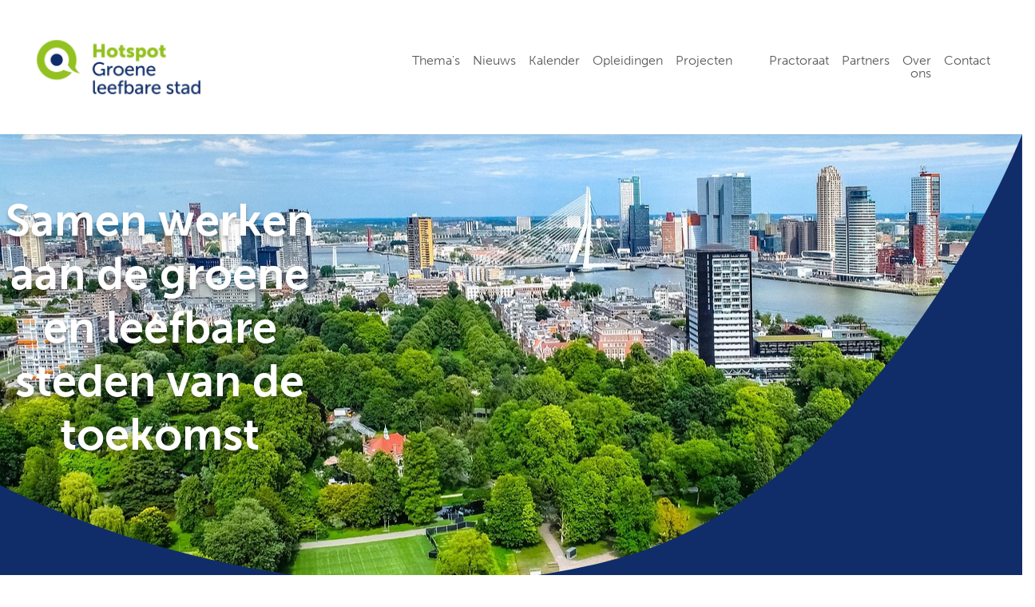

--- FILE ---
content_type: text/html; charset=UTF-8
request_url: https://hotspotgroeneleefbarestad.nl/
body_size: 10393
content:
<!DOCTYPE html>
<html lang="nl" dir="ltr">
  <head>
    <meta charset="utf-8" />
<script async src="https://www.googletagmanager.com/gtag/js?id=G-JS2RF5SZC2"></script>
<script>window.dataLayer = window.dataLayer || [];function gtag(){dataLayer.push(arguments)};gtag("js", new Date());gtag("set", "developer_id.dMDhkMT", true);gtag("config", "G-JS2RF5SZC2", {"groups":"default","page_placeholder":"PLACEHOLDER_page_location"});</script>
<link rel="shortlink" href="https://hotspotgroeneleefbarestad.nl/" />
<link rel="canonical" href="https://hotspotgroeneleefbarestad.nl/" />
<meta name="Generator" content="Drupal 10 (https://www.drupal.org)" />
<meta name="MobileOptimized" content="width" />
<meta name="HandheldFriendly" content="true" />
<meta name="viewport" content="width=device-width, initial-scale=1, shrink-to-fit=no" />
<meta http-equiv="x-ua-compatible" content="ie=edge" />
<link rel="icon" href="/themes/custom/yuverta/favicon.ico" type="image/vnd.microsoft.icon" />

    <title>Samen werken aan de groene en leefbare steden van de toekomst | Hotspot Groene leefbare stad</title>
    <link rel="stylesheet" media="all" href="/sites/default/files/css/css_ps0rEsyVW6J6OxnlxGTYvbhIYKMaPbo_VIiOX1azpDc.css?delta=0&amp;language=nl&amp;theme=yuverta&amp;include=eJx9jlEKwzAMQy-UxkcqdutlGU5cbLddb7-tFPYx2I8kkHgIH_gcRXFmA_zmHHdTIrZEquFhuIyEZlXhptbSpMYwaVu0cw_Px7qxBQ5Dx-29S354cANC57RV3h1OzU3nVTjtTB8MXJ5ZuL05eebAKp5DS_kza-yO5bc_r11XoIgSyuBxSO3lBUSjWpA" />
<link rel="stylesheet" media="all" href="https://use.typekit.net/hxb2wsu.css" />
<link rel="stylesheet" media="all" href="/sites/default/files/css/css_0DFrmqdUktf1Y_1zIcndl8mVJH5R236mF2ISsXFQ_5I.css?delta=2&amp;language=nl&amp;theme=yuverta&amp;include=eJx9jlEKwzAMQy-UxkcqdutlGU5cbLddb7-tFPYx2I8kkHgIH_gcRXFmA_zmHHdTIrZEquFhuIyEZlXhptbSpMYwaVu0cw_Px7qxBQ5Dx-29S354cANC57RV3h1OzU3nVTjtTB8MXJ5ZuL05eebAKp5DS_kza-yO5bc_r11XoIgSyuBxSO3lBUSjWpA" />

    <script src="/libraries/fontawesome/js/fontawesome.min.js?v=6.4.0" defer></script>
<script src="/libraries/fontawesome/js/brands.min.js?v=6.4.0" defer></script>
<script src="/libraries/fontawesome/js/regular.min.js?v=6.4.0" defer></script>
<script src="/libraries/fontawesome/js/thin.min.js?v=6.4.0" defer></script>

  </head>
  <body class="layout-no-sidebars path-frontpage">
    <a href="#main-content" class="visually-hidden-focusable">
      Overslaan en naar de inhoud gaan
    </a>
    
      <div class="dialog-off-canvas-main-canvas" data-off-canvas-main-canvas>
    
<div id="page-wrapper">
  <div id="page">
    <header id="header" class="header mb-5" role="banner">
              <nav class="navbar navbar-expand-lg navbar-light shadow">
  <div class="container d-flex">
          <a class="navbar-brand d-block me-auto" href="https://hotspotgroeneleefbarestad.nl/"><img class="navbar-brand-img" src="https://hotspotgroeneleefbarestad.nl/sites/default/files/styles/logo/public/logo/Hotspot%20Groene%20leefbare%20stad_RGB_v2.png?itok=qwU8QfEA" alt=""></a>
        <button class="navbar-toggler" type="button" data-bs-toggle="collapse"
      data-bs-target="#navbarSupportedContent"
      aria-controls="navbarSupportedContent" aria-expanded="false"
      aria-label="Toggle navigation">
      <span class="navbar-toggler-icon"></span>
    </button>

    <div class="collapse navbar-collapse navbar-collapse--overlay justify-content-end" id="navbarSupportedContent">
      <div class="text-lg-end py-4 py-lg-0">
        <ul class="navbar-nav mr-auto">
                                    <li class="nav-item">
                <a class="nav-link nav-link--large lh-1" href="/themas">Thema&#039;s</a>
              </li>
                                                <li class="nav-item">
                <a class="nav-link nav-link--large lh-1" href="/nieuws">Nieuws</a>
              </li>
                                                <li class="nav-item">
                <a class="nav-link nav-link--large lh-1" href="/kalender">Kalender</a>
              </li>
                                                <li class="nav-item">
                <a class="nav-link nav-link--large lh-1" href="/opleidingen">Opleidingen</a>
              </li>
                                                <li class="nav-item">
                <a class="nav-link nav-link--large lh-1" href="/projecten">Projecten</a>
              </li>
                                            <div class="nav-item-break"></div>
                                          <li class="nav-item">
                  <a class="nav-link nav-link--small lh-1" href="/practoraat">Practoraat</a>
                </li>
                                                        <li class="nav-item">
                  <a class="nav-link nav-link--small lh-1" href="/partners">Partners</a>
                </li>
                                                        <li class="nav-item">
                  <a class="nav-link nav-link--small lh-1" href="/over-ons">Over ons</a>
                </li>
                                                        <li class="nav-item">
                  <a class="nav-link nav-link--small lh-1" href="/contact">Contact</a>
                </li>
                                            </ul>

      </div>

    </div>
  </div>
</nav>

          </header>
          <div class="content_top">
        <div class="container section clearfix mb-5 vs-4">
          
        </div>
      </div>
            <div id="main-wrapper" class="layout-main-wrapper clearfix">
              <div id="main" class="container">
          
          <div class="row row-offcanvas row-offcanvas-left clearfix">
            <main class="main-content col order-last" id="content" role="main">
              <section class="section vs-5">
                <a href="#main-content" id="main-content" tabindex="-1"></a>
                  <div data-drupal-messages-fallback class="hidden"></div>
<div id="block-yuverta-content" class="block block-system block-system-main-block">
  
    
      <div class="content">
      <div><div class="bg-secondary full-width">
  <div class="hero">
    <div class="container position-relative">
      <h1 class="display-4 fw-bold">Samen werken aan de groene en leefbare steden van de toekomst</h1>
    </div>
    <div class="hero__image">
        <picture>
                  <source srcset="/sites/default/files/styles/hero/public/images/Groene%20long.jpg?itok=jxC4jJig 1x, /sites/default/files/styles/hero/public/images/Groene%20long.jpg?itok=jxC4jJig 2x" media="all and (min-width: 1400px)" type="image/jpeg" width="2500" height="1100"/>
              <source srcset="/sites/default/files/styles/hero/public/images/Groene%20long.jpg?itok=jxC4jJig 1x, /sites/default/files/styles/hero/public/images/Groene%20long.jpg?itok=jxC4jJig 2x" media="all and (min-width: 1200px)" type="image/jpeg" width="2500" height="1100"/>
              <source srcset="/sites/default/files/styles/hero/public/images/Groene%20long.jpg?itok=jxC4jJig 1x, /sites/default/files/styles/hero_md/public/images/Groene%20long.jpg?itok=zXv_rq78 2x" media="all and (min-width: 992px)" type="image/jpeg" width="2500" height="1100"/>
              <source srcset="/sites/default/files/styles/hero_md/public/images/Groene%20long.jpg?itok=zXv_rq78 1x, /sites/default/files/styles/hero_md/public/images/Groene%20long.jpg?itok=zXv_rq78 2x" media="all and (min-width: 768px)" type="image/jpeg" width="1100" height="675"/>
              <source srcset="/sites/default/files/styles/hero_sm/public/images/Groene%20long.jpg?itok=tHp1cx4S 1x, /sites/default/files/styles/hero_sm/public/images/Groene%20long.jpg?itok=tHp1cx4S 2x" media="all and (max-width: 576px)" type="image/jpeg" width="630" height="630"/>
              <source srcset="/sites/default/files/styles/hero_sm/public/images/Groene%20long.jpg?itok=tHp1cx4S 1x, /sites/default/files/styles/large/public/images/Groene%20long.jpg?itok=b4OI5xRz 2x" type="image/jpeg" width="630" height="630"/>
                  <img width="2500" height="1100" src="/sites/default/files/styles/hero/public/images/Groene%20long.jpg?itok=jxC4jJig" alt="" loading="lazy" />

  </picture>

    </div>
  </div>
</div>
<div class="bg-secondary full-width hero__bottom mb-8">
  <div class="container vs-4">
    <div class="row gy-4 justify-content-center justify-content-xl-between">
              <div class="col-12 col-md-6 col-xl-4 text-center text-secondary-foreground d-flex justify-content-center">
          <div class="mwc-lg-3 vs-3">

            <i class="fa-thin fa-magnifying-glass text-primary fs-1"></i>
            <h2>Praktijkonderzoek</h2>
            <div>Met toegepast praktijkonderzoek en experimenten (living labs) wil het  Practoraat Groene leefbare stad de verbinding tussen praktijk, onderzoek en onderwijs versterken. </div>
            <a class="text-secondary-foreground fw-bold" href="/practoraat">Practoraat Groene leefbare stad</a>
          </div>
        </div>
              <div class="col-12 col-md-6 col-xl-4 text-center text-secondary-foreground d-flex justify-content-center">
          <div class="mwc-lg-3 vs-3">

            <i class="fa-thin fa-brain-circuit text-primary fs-1"></i>
            <h2>Kennisdeling</h2>
            <div>Hotspot Groene leefbare stad brengt studenten en bedrijven samen door middel van innovatieve en duurzame projecten, met een grote maatschappelijke betrokkenheid. </div>
            <a class="text-secondary-foreground fw-bold" href="/projecten">Projecten</a>
          </div>
        </div>
              <div class="col-12 col-md-6 col-xl-4 text-center text-secondary-foreground d-flex justify-content-center">
          <div class="mwc-lg-3 vs-3">

            <i class="fa-thin fa-school text-primary fs-1"></i>
            <h2>Expertiseontwikkeling</h2>
            <div>Maak kennis met het opleidingsaanbod van Yuverta en Yuverta Leven Lang Ontwikkelen.</div>
            <a class="text-secondary-foreground fw-bold" href="/opleidingen">Opleidingen</a>
          </div>
        </div>
          </div>
  </div>
</div>
<div class="homepage-introduction row align-items-lg-end my-6">
  <div class="col-md-5 col-lg-3 offset-md-1 mb-3 mb-md-0">
    <svg xmlns="http://www.w3.org/2000/svg" viewBox="0 0 458 424" xml:space="preserve">
      <path fill="#9EBF46" d="M223.648 418.252c-21.69 1.155-42.713-.808-63.115-6.761-70.01-20.428-118.342-64.9-141.742-133.904-20.605-60.76-13.355-119.714 20.556-174.443C68.869 55.498 111.427 24.464 166 11.832c67.181-15.55 128.233-1.196 181.417 43.025 38.472 31.988 61.675 73.353 70.255 122.569 5.99 34.362 3.348 68.314-8.163 101.37-1.64 4.71-1.629 8.769.299 13.419 9.966 24.044 25.143 44.14 45.053 60.769.495.413.96.86 1.162 2.07-6.273-1.677-12.57-3.263-18.813-5.045-21.597-6.166-42.284-14.422-60.082-28.464-19.24-15.178-33.488-34.632-45.683-55.648-.853-1.47-.465-4.173.238-5.95 6.897-17.441 9.97-35.483 9.195-54.218-2.371-57.31-46.386-107.652-103.062-117.822-70.503-12.651-135.974 32.288-148.293 103.056-6.83 39.232 3.355 74.688 29.77 104.901 20.53 23.48 46.508 37.494 77.312 41.864 30.83 4.373 59.522-2.258 86.012-18.663 1.824-1.13 4.929-2.012 6.633-1.237 25.597 11.624 52.462 19.128 79.793 25.208.94.209 1.83.653 4.069 1.473-40.157 45.267-89.026 70.602-149.464 73.743z"/>
      <path fill="#1A2E65" d="M269.235 180.8c12.502 24.046 11.717 47.413-4.085 68.92-16.114 21.931-38.786 30.054-65.215 24.055-25.657-5.824-41.637-22.788-47.579-48.34-6.921-29.764 9.934-60.73 38.43-72.046 29.225-11.606 61.72-.36 78.449 27.412z"/>
    </svg>
  </div>

  <div class="col-md-5 col-lg-7">
    <h2>De community voor hoveniers, urban greeners, groene bedrijven en interieurbeplanters</h2>
    <p>Welkom op de website van <strong>de Hotspot Groene Leefbare Stad</strong>!&nbsp;</p><p>In deze learning community werken we samen met studenten, docenten, bedrijven en maatschappelijke organisaties aan één van de grootste uitdagingen van deze tijd: groene, gezonde en klimaatbestendige steden creëren, waar mensen, dieren en planten kunnen floreren. Een goede samenwerking tussen onderwijs en bedrijfsleven is essentieel om studenten op te leiden die over de juiste vaardigheden beschikken om klimaatoplossingen te bedenken én uit te voeren.</p><p>Door samen te leren, onderzoeken en kennis te delen kunnen we blijven innoveren en investeren in talentontwikkeling in de groene sector.</p>
  </div>
</div>
</div>

    </div>
  </div>
<div class="views-element-container block block-views block-views-blockcalender-block-2" id="block-yuverta-views-block-calender-block-2">
  
      <h2>Kalender</h2>
    
      <div class="content">
      <div><div class="view view-calender view-id-calender view-display-id-block_2 js-view-dom-id-68252d3cc554dfe00bfcd43b5d6121965aea43e40f7ca84ce83dc1e9179bc6fd">
  
    
      
      <div class="view-content row g-4">
          <div>
    


  <article class="node node--type-event card shadow teaser">
    <div class="row">
      <div class="col-md-5">
            <img loading="lazy" src="/sites/default/files/styles/teaser/public/2025-12/Basiscursus%20Tuintekenen.jpg?itok=5RFbO9YW" width="850" height="400" alt="Basiscursus Tuintekenen" class="image-style-teaser" />




        
      </div>
      <div class="col-md-7">
        <div class="card-body">
          
          <h2 class="card-title h3">
            <span class="field field--name-title field--type-string field--label-hidden">Basiscursus Tuintekenen</span>

          </h2>
          
                      <div class="meta d-flex align-items-center gap-2">
              <i class="fa-regular fa-calendar"></i>
              <div class="fw-bold">


            <div class="field field--name-field-time-start-end field--type-daterange field--label-hidden field__item"><time datetime="2026-01-12T19:30:00Z" class="datetime">12 januari 2026</time>
</div>
      </div>
            </div>
                      <div class="meta d-flex align-items-center gap-2">
              <i class="fa-regular fa-location-dot"></i>
              <div class="fw-bold">Houten</div>
            </div>
                    <div class="card-text">
            


            <div class="clearfix text-formatted field field--name-body field--type-text-with-summary field--label-hidden field__item">  In deze training tuintekenen start je met de basis. Tijdens de cursus teken je met de hand en leer je het ontwerpproces vanaf het begin in de vingers te krijgen. De tuinen die

</div>
      
          </div>
          <a href="/kalender/basiscursus-tuintekenen" class="fw-bold">Kalenderitem bekijken</a>
        </div>

      </div>
    </div>
</article>

  </div>
    <div>
    


  <article class="node node--type-event card shadow teaser">
    <div class="row">
      <div class="col-md-5">
            <img loading="lazy" src="/sites/default/files/styles/teaser/public/2025-11/Masterclass%20Klimaatadaptatie.jpg?itok=h-BIL70T" width="850" height="400" alt="UGD module klimaatadaptatie" class="image-style-teaser" />




        
      </div>
      <div class="col-md-7">
        <div class="card-body">
          
          <h2 class="card-title h3">
            <span class="field field--name-title field--type-string field--label-hidden">Urban Green Development - module Klimaatadaptatie</span>

          </h2>
          
                      <div class="meta d-flex align-items-center gap-2">
              <i class="fa-regular fa-calendar"></i>
              <div class="fw-bold">


            <div class="field field--name-field-time-start-end field--type-daterange field--label-hidden field__item"><time datetime="2026-01-14T09:00:00Z" class="datetime">14 januari 2026</time>
</div>
      </div>
            </div>
                      <div class="meta d-flex align-items-center gap-2">
              <i class="fa-regular fa-location-dot"></i>
              <div class="fw-bold">Yuvertapark, Houten</div>
            </div>
                    <div class="card-text">
            


            <div class="clearfix text-formatted field field--name-body field--type-text-with-summary field--label-hidden field__item">  Klimaatverandering in relatie met water- en groenbeheer Het klimaat verandert. Dit heeft effect op de gemiddelde temperatuur en de luchtkwaliteit, maar ook op zaken als

</div>
      
          </div>
          <a href="/kalender/urban-green-development-module-klimaatadaptatie" class="fw-bold">Kalenderitem bekijken</a>
        </div>

      </div>
    </div>
</article>

  </div>

    </div>
  
          <div class="text-end mt-4"><div class="more-link"><a href="/kalender?field_themes_target_id_verf=" class="btn-secondary btn">Alle kalenderitems bekijken</a></div>
</div>
      </div>
</div>

    </div>
  </div>
<div class="views-element-container block block-views block-views-blocknews-block-2" id="block-yuverta-views-block-news-block-2">
  
      <h2>Nieuws</h2>
    
      <div class="content">
      <div><div class="view view-news view-id-news view-display-id-block_2 js-view-dom-id-86cac312c8babd10a4702dad8e65e02609abe22d2c40e507f43d5d57c65cf8bc">
  
    
      
      <div class="view-content row g-4">
          <div>
    


  <article class="node node--type-news card shadow teaser">
    <div class="row">
      <div class="col-md-5">
            <img loading="lazy" src="/sites/default/files/styles/teaser/public/2025-11/Project%20groene%20klaslokalen.jpg?itok=3a4FbSXs" width="850" height="400" alt="Project groene klaslokalen" class="image-style-teaser" />




        
      </div>
      <div class="col-md-7">
        <div class="card-body">
          
          <h2 class="card-title h3">
            <span class="field field--name-title field--type-string field--label-hidden">Studenten onderzoeken impact groene leeromgeving</span>

          </h2>
          
                      <div class="meta d-flex align-items-center gap-2">
              <i class="fa-regular fa-calendar"></i>
              <div class="fw-bold">


            <div class="field field--name-field-date field--type-datetime field--label-hidden field__item"><time datetime="2025-11-18T10:22:06Z" class="datetime">18 november 2025</time>
</div>
      </div>
            </div>
                    <div class="card-text">
            


            <div class="clearfix text-formatted field field--name-body field--type-text-with-summary field--label-hidden field__item">  De mbo-locaties van Yuverta in Den Bosch, Dordrecht en Houten gaan dit schooljaar aan de slag met het vergroenen van hun klaslokalen, geïnspireerd op de principes van biophilic

</div>
      
          </div>
          <a href="/nieuws/studenten-onderzoeken-impact-groene-leeromgeving" class="fw-bold">Nieuwsbericht bekijken</a>
        </div>

      </div>
    </div>
</article>

  </div>
    <div>
    


  <article class="node node--type-news card shadow teaser">
    <div class="row">
      <div class="col-md-5">
            <img loading="lazy" src="/sites/default/files/styles/teaser/public/2025-11/NME-dag%204%20nov25_10.jpg?itok=xjoFhee2" width="850" height="400" class="image-style-teaser" />




        
      </div>
      <div class="col-md-7">
        <div class="card-body">
          
          <h2 class="card-title h3">
            <span class="field field--name-title field--type-string field--label-hidden">Glansrol voor vmbo-leerlingen tijdens natuuractiviteitendag</span>

          </h2>
          
                      <div class="meta d-flex align-items-center gap-2">
              <i class="fa-regular fa-calendar"></i>
              <div class="fw-bold">


            <div class="field field--name-field-date field--type-datetime field--label-hidden field__item"><time datetime="2025-11-13T09:50:48Z" class="datetime">13 november 2025</time>
</div>
      </div>
            </div>
                    <div class="card-text">
            


            <div class="clearfix text-formatted field field--name-body field--type-text-with-summary field--label-hidden field__item">  Dinsdag 4 november kwamen er 80 kinderen van de Montessorischool Houten naar het Yuvertapark voor de natuuractiviteitendag. Het programma werd verzorgd door 15 leerlingen van

</div>
      
          </div>
          <a href="/nieuws/glansrol-voor-vmbo-leerlingen-tijdens-natuuractiviteitendag" class="fw-bold">Nieuwsbericht bekijken</a>
        </div>

      </div>
    </div>
</article>

  </div>

    </div>
  
          <div class="text-end mt-4"><div class="more-link"><a href="/nieuws?field_themes_target_id_verf=" class="btn-secondary btn">Alle nieuwsberichten bekijken</a></div>
</div>
      </div>
</div>

    </div>
  </div>


                                  
              </section>
            </main>
                                  </div>
        </div>
          </div>
      <section class="row region region-footer-top">
    <div id="block-yuverta-newsletter" class="block block-yuverta-hotspot-pages block-yuverta-newsletter">
  
    
      <div class="content">
      <div class="full-width bg-secondary mx-0"><div class="newsletter-image"><img src="/sites/default/files/images/Hotspot%20Groene%20Leefbare%20Stad_0.jpg" alt="" />
</div>
<div class="container d-flex text-center flex-column py-5 mt-n7 position-relative bg-light col-lg-8 col-md-10"><h2>Op de hoogte blijven?</h2>
<p class="mb-4">Meld je aan voor de nieuwsbrief!</p>

<form class="webform-submission-form webform-submission-add-form webform-submission-newsletter-form webform-submission-newsletter-add-form d-md-flex justify-content-center js-webform-details-toggle webform-details-toggle" data-drupal-selector="webform-submission-newsletter-add-form" action="/" method="post" id="webform-submission-newsletter-add-form" accept-charset="UTF-8">
  
  





  <div class="d-md-flex webform-element--title-inline js-form-item js-form-type-email form-type-email js-form-item-emailaddress form-item-emailaddress mb-3">
          <label class="my-auto me-2 float-start remove-required js-form-required form-required" for="edit-emailaddress">E&#8209;mailadres</label>
                    <input data-webform-required-error="Het veld E-mailadres is verplicht." pattern="^[_a-z0-9-]+(.[_a-z0-9-]+)@[a-z0-9-]+(.[a-z0-9-]+)(.[a-z]{2,3})$" data-webform-pattern-error="Vul een geldig e-mailadres in." data-drupal-selector="edit-emailaddress" type="email" id="edit-emailaddress" name="emailaddress" value="" size="60" maxlength="254" class="form-email required form-control" required="required" aria-required="true" />

                      </div>






  <div data-webform-states-no-clear class="js-form-item js-form-type-select form-type-select js-form-item-domain form-item-domain mb-3">
          <label for="edit-domain">Domain</label>
                    
<select data-drupal-selector="edit-domain" class="webform-entity-select form-select" id="edit-domain" name="domain" data-drupal-states="{&quot;invisible&quot;:{&quot;.webform-submission-newsletter-add-form :input[name=\u0022domain\u0022]&quot;:{&quot;filled&quot;:true}}}"><option value="">- Geen -</option><option value="hotspotwaterbodemklimaat_nl">Hotspot Water, bodem en klimaat</option><option value="hotspotgroeneleefbarestad_nl" selected="selected">Hotspot Groene leefbare stad</option><option value="hotspottuinlandschap_nl">Hotspot Tuin en landschap</option><option value="hotspotboombosnatuur_nl">Hotspot Boom, bos en natuur</option><option value="hotspotdiermanagementwelzijn_nl">Hotspot Diermanagement en -welzijn</option><option value="hotspotduurzaamvoedselsysteem_nl">Hotspot Duurzaam voedselsysteem</option><option value="hotspotteelt_nl">Hotspot Teelt</option><option value="hotspotbiodiversiteitduurzameleefomgeving_nl">Hotspot Biodiversiteit en duurzame leefomgeving</option></select>
                      </div>
<div class="float-end form-actions webform-actions js-form-wrapper form-wrapper mb-3" data-drupal-selector="edit-actions" id="edit-actions"><input class="webform-button--submit button button--primary js-form-submit form-submit btn btn-secondary form-control" data-drupal-selector="edit-actions-submit" type="submit" id="edit-actions-submit" name="op" value="Inschrijven" />

</div>
<input autocomplete="off" data-drupal-selector="form-v92zex-j5-fs4loludtalaqtaog8vseqsjuq3tp6ug4" type="hidden" name="form_build_id" value="form-v92ZEx_j5_fS4lOludtaLAQtaoG8VSEQsJuq3tp6UG4" class="form-control" />
<input data-drupal-selector="edit-webform-submission-newsletter-add-form" type="hidden" name="form_id" value="webform_submission_newsletter_add_form" class="form-control" />


  
</form>
</div>
</div>

    </div>
  </div>

  </section>

    <footer class="site-footer bg-secondary text-secondary-foreground py-5">
              <div class="container">
          <div class="mwc-8 mx-auto px-2 px-md-5">
            <div class="d-flex flex-column gap-5 flex-lg-row">
                <nav role="navigation" aria-labelledby="block-footer-menu-menu" id="block-footer-menu" class="block block-menu navigation menu--footer">
      
  <h2 class="mb-2" id="block-footer-menu-menu">Informatie</h2>
  

        
              <ul class="clearfix nav navbar-nav">
                    <li class="nav-item">
                <a href="/cookie-en-privacybeleid-2" class="nav-link nav-link--cookie-en-privacybeleid-2 py-0" data-drupal-link-system-path="node/111">Cookie- en privacybeleid</a>
              </li>
                <li class="nav-item">
                <a href="/kalender" class="nav-link nav-link--kalender py-0" data-drupal-link-system-path="kalender">Kalender</a>
              </li>
                <li class="nav-item">
                <a href="/nieuws" class="nav-link nav-link--nieuws py-0" data-drupal-link-system-path="nieuws">Nieuws</a>
              </li>
                <li class="nav-item">
                <a href="/themas" class="nav-link nav-link--themas py-0" data-drupal-link-system-path="themas">Onze thema&#039;s</a>
              </li>
                <li class="nav-item">
                <a href="/veelgestelde-vragen" title="Veelgestelde vragen over deze hotspot" class="nav-link nav-link--veelgestelde-vragen py-0" data-drupal-link-system-path="veelgestelde-vragen">Veelgestelde vragen</a>
              </li>
        </ul>
  


  </nav>
<div id="block-contact-information" class="block block-yuverta-additions block-yuverta-additions-contact-information">
  
      <h2 class="mb-2">Contact</h2>
    
      <div class="content">
      Hotspot Groene leefbare stad<br />Oud Wulfseweg 3<br />3992 LT Houten<br />E-mail: <a href="mailto:hotspot.groeneleefbarestad@yuverta.nl">hotspot.groeneleefbarestad@yuverta.nl</a>
    </div>
  </div>
<div id="block-social-media" class="block block-yuverta-additions block-yuverta-additions-social-media">
  
      <h2 class="mb-2">powered by Yuverta</h2>
    
      <div class="content">
      <div><p>Samen werken aan de groene en leefbare steden van de toekomst</p>
<ul class="list-inline d-flex gap-3"><li><a href="https://www.linkedin.com/company/hotspot-groene-leefbare-stad"><i class="fs-3 fab fa-linkedin"></i></a></li><li><a href="https://www.facebook.com/HotspotGroeneLeefbareStad/"><i class="fs-3 fab fa-facebook"></i></a></li><li><a href="https://www.instagram.com/hotspotgroeneleefbarestad/"><i class="fs-3 fab fa-instagram"></i></a></li><li><a href="https://www.youtube.com/@groenehotspothouten7808"><i class="fs-3 fab fa-youtube"></i></a></li></ul></div>

    </div>
  </div>


            </div>
          </div>
        </div>
          </footer>
  </div>
</div>

  </div>

    
    <script type="application/json" data-drupal-selector="drupal-settings-json">{"path":{"baseUrl":"\/","pathPrefix":"","currentPath":"homepage","currentPathIsAdmin":false,"isFront":true,"currentLanguage":"nl"},"pluralDelimiter":"\u0003","suppressDeprecationErrors":true,"ajaxPageState":{"libraries":"[base64]","theme":"yuverta","theme_token":null},"ajaxTrustedUrl":{"form_action_p_pvdeGsVG5zNF_XLGPTvYSKCf43t8qZYSwcfZl2uzM":true},"ajaxLoader":{"markup":"\u003Cdiv class=\u0022ajax-throbber sk-grid\u0022\u003E\n              \u003Cdiv class=\u0022sk-grid-cube\u0022\u003E\u003C\/div\u003E\n              \u003Cdiv class=\u0022sk-grid-cube\u0022\u003E\u003C\/div\u003E\n              \u003Cdiv class=\u0022sk-grid-cube\u0022\u003E\u003C\/div\u003E\n              \u003Cdiv class=\u0022sk-grid-cube\u0022\u003E\u003C\/div\u003E\n              \u003Cdiv class=\u0022sk-grid-cube\u0022\u003E\u003C\/div\u003E\n              \u003Cdiv class=\u0022sk-grid-cube\u0022\u003E\u003C\/div\u003E\n              \u003Cdiv class=\u0022sk-grid-cube\u0022\u003E\u003C\/div\u003E\n              \u003Cdiv class=\u0022sk-grid-cube\u0022\u003E\u003C\/div\u003E\n              \u003Cdiv class=\u0022sk-grid-cube\u0022\u003E\u003C\/div\u003E\n            \u003C\/div\u003E","hideAjaxMessage":true,"alwaysFullscreen":true,"throbberPosition":"body"},"google_analytics":{"account":"G-JS2RF5SZC2","trackOutbound":1,"trackMailto":1,"trackTel":1,"trackDownload":1,"trackDownloadExtensions":"7z|aac|arc|arj|asf|asx|avi|bin|csv|doc(x|m)?|dot(x|m)?|exe|flv|gif|gz|gzip|hqx|jar|jpe?g|js|mp(2|3|4|e?g)|mov(ie)?|msi|msp|pdf|phps|png|ppt(x|m)?|pot(x|m)?|pps(x|m)?|ppam|sld(x|m)?|thmx|qtm?|ra(m|r)?|sea|sit|tar|tgz|torrent|txt|wav|wma|wmv|wpd|xls(x|m|b)?|xlt(x|m)|xlam|xml|z|zip"},"views":{"ajax_path":"\/views\/ajax","ajaxViews":{"views_dom_id:86cac312c8babd10a4702dad8e65e02609abe22d2c40e507f43d5d57c65cf8bc":{"view_name":"news","view_display_id":"block_2","view_args":"hotspotgroeneleefbarestad_nl","view_path":"\/homepage","view_base_path":"nieuws","view_dom_id":"86cac312c8babd10a4702dad8e65e02609abe22d2c40e507f43d5d57c65cf8bc","pager_element":0},"views_dom_id:68252d3cc554dfe00bfcd43b5d6121965aea43e40f7ca84ce83dc1e9179bc6fd":{"view_name":"calender","view_display_id":"block_2","view_args":"hotspotgroeneleefbarestad_nl","view_path":"\/homepage","view_base_path":"kalender","view_dom_id":"68252d3cc554dfe00bfcd43b5d6121965aea43e40f7ca84ce83dc1e9179bc6fd","pager_element":0}}},"user":{"uid":0,"permissionsHash":"6e9cbc3a08b939a331ee3097631afeabfd97eaf39fb916d0480134fdb828e7bb"}}</script>
<script src="/sites/default/files/js/js_RefGX_k07o03b0C4qUaqLE7_-ObQVYZCM2g7WPlt8_k.js?scope=footer&amp;delta=0&amp;language=nl&amp;theme=yuverta&amp;include=[base64]"></script>

  </body>
</html>


--- FILE ---
content_type: text/css
request_url: https://hotspotgroeneleefbarestad.nl/sites/default/files/css/css_ps0rEsyVW6J6OxnlxGTYvbhIYKMaPbo_VIiOX1azpDc.css?delta=0&language=nl&theme=yuverta&include=eJx9jlEKwzAMQy-UxkcqdutlGU5cbLddb7-tFPYx2I8kkHgIH_gcRXFmA_zmHHdTIrZEquFhuIyEZlXhptbSpMYwaVu0cw_Px7qxBQ5Dx-29S354cANC57RV3h1OzU3nVTjtTB8MXJ5ZuL05eebAKp5DS_kza-yO5bc_r11XoIgSyuBxSO3lBUSjWpA
body_size: 3623
content:
/* @license GPL-2.0-or-later https://www.drupal.org/licensing/faq */
:root{--sk-size:40px;--sk-color:#333;}.ajax-throbber{position:relative;width:40px;height:40px;}.ajax-progress.ajax-progress-fullscreen{position:fixed;z-index:11000;top:0;right:0;bottom:0;left:0;overflow:visible;width:2em;height:2em;margin:auto;background-color:transparent;background-image:none;}
.progress{position:relative;}.progress__track{min-width:100px;max-width:100%;height:16px;margin-top:5px;border:1px solid;background-color:#fff;}.progress__bar{width:3%;min-width:3%;max-width:100%;height:16px;background-color:#000;}.progress__description,.progress__percentage{overflow:hidden;margin-top:0.2em;color:#555;font-size:0.875em;}.progress__description{float:left;}[dir="rtl"] .progress__description{float:right;}.progress__percentage{float:right;}[dir="rtl"] .progress__percentage{float:left;}.progress--small .progress__track{height:7px;}.progress--small .progress__bar{height:7px;background-size:20px 20px;}
.ajax-progress{display:inline-block;padding:1px 5px 2px 5px;}[dir="rtl"] .ajax-progress{float:right;}.ajax-progress-throbber .throbber{display:inline;padding:1px 6px 2px;background:transparent url(/core/misc/throbber-active.gif) no-repeat 0 center;}.ajax-progress-throbber .message{display:inline;padding:1px 5px 2px;}tr .ajax-progress-throbber .throbber{margin:0 2px;}.ajax-progress-bar{width:16em;}.ajax-progress-fullscreen{position:fixed;z-index:1261;top:48.5%;left:49%;width:24px;height:24px;padding:4px;opacity:0.9;border-radius:7px;background-color:#232323;background-image:url(/core/misc/loading-small.gif);background-repeat:no-repeat;background-position:center center;}[dir="rtl"] .ajax-progress-fullscreen{right:49%;left:auto;}
.text-align-left{text-align:left;}.text-align-right{text-align:right;}.text-align-center{text-align:center;}.text-align-justify{text-align:justify;}.align-left{float:left;}.align-right{float:right;}.align-center{display:block;margin-right:auto;margin-left:auto;}
.fieldgroup{padding:0;border-width:0;}
.container-inline div,.container-inline label{display:inline-block;}.container-inline .details-wrapper{display:block;}.container-inline .hidden{display:none;}
.clearfix::after{display:table;clear:both;content:"";}
.js details:not([open]) .details-wrapper{display:none;}
.hidden{display:none;}.visually-hidden{position:absolute !important;overflow:hidden;clip:rect(1px,1px,1px,1px);width:1px;height:1px;word-wrap:normal;}.visually-hidden.focusable:active,.visually-hidden.focusable:focus-within{position:static !important;overflow:visible;clip:auto;width:auto;height:auto;}.invisible{visibility:hidden;}
.item-list__comma-list,.item-list__comma-list li{display:inline;}.item-list__comma-list{margin:0;padding:0;}.item-list__comma-list li::after{content:", ";}.item-list__comma-list li:last-child::after{content:"";}
.js .js-hide{display:none;}.js-show{display:none;}.js .js-show{display:block;}@media (scripting:enabled){.js-hide.js-hide{display:none;}.js-show{display:block;}}
.nowrap{white-space:nowrap;}
.position-container{position:relative;}
.reset-appearance{margin:0;padding:0;border:0 none;background:transparent;line-height:inherit;-webkit-appearance:none;appearance:none;}
.resize-none{resize:none;}.resize-vertical{min-height:2em;resize:vertical;}.resize-horizontal{max-width:100%;resize:horizontal;}.resize-both{max-width:100%;min-height:2em;resize:both;}
.system-status-counter__status-icon{display:inline-block;width:25px;height:25px;vertical-align:middle;}.system-status-counter__status-icon::before{display:block;width:100%;height:100%;content:"";background-repeat:no-repeat;background-position:center 2px;background-size:16px;}.system-status-counter__status-icon--error::before{background-image:url(/core/misc/icons/e32700/error.svg);}.system-status-counter__status-icon--warning::before{background-image:url(/core/misc/icons/e29700/warning.svg);}.system-status-counter__status-icon--checked::before{background-image:url(/core/misc/icons/73b355/check.svg);}
.system-status-report-counters__item{width:100%;margin-bottom:0.5em;padding:0.5em 0;text-align:center;white-space:nowrap;background-color:rgba(0,0,0,0.063);}@media screen and (min-width:60em){.system-status-report-counters{display:flex;flex-wrap:wrap;justify-content:space-between;}.system-status-report-counters__item--half-width{width:49%;}.system-status-report-counters__item--third-width{width:33%;}}
.system-status-general-info__item{margin-top:1em;padding:0 1em 1em;border:1px solid #ccc;}.system-status-general-info__item-title{border-bottom:1px solid #ccc;}
.tablesort{display:inline-block;width:16px;height:16px;background-size:100%;}.tablesort--asc{background-image:url(/core/misc/icons/787878/twistie-down.svg);}.tablesort--desc{background-image:url(/core/misc/icons/787878/twistie-up.svg);}
.navbar{--bs-navbar-active-color:var(--bs-primary) !important;z-index:200;background:var(--bs-light);.navbar-nav{--bs-nav-link-color:var(--bs-light);}.navbar-toggler{--bs-navbar-toggler-focus-width:.1rem;--bs-navbar-toggler-icon-bg:url('data:image/svg+xml,<svg xmlns="http://www.w3.org/2000/svg" width="28" height="23" fill="none"><path fill="%23102D69" d="M0 1.5C0 .6875.625 0 1.5 0h25c.8125 0 1.5.6875 1.5 1.5 0 .875-.6875 1.5-1.5 1.5h-25C.625 3 0 2.375 0 1.5Zm0 10c0-.8125.625-1.5 1.5-1.5h25c.8125 0 1.5.6875 1.5 1.5 0 .875-.6875 1.5-1.5 1.5h-25C.625 13 0 12.375 0 11.5ZM26.5 23h-25C.625 23 0 22.375 0 21.5c0-.8125.625-1.5 1.5-1.5h25c.8125 0 1.5.6875 1.5 1.5 0 .875-.6875 1.5-1.5 1.5Z"/></svg>');margin:-.5rem;padding:.5rem;border:none;}.navbar-brand{position:relative;z-index:60;display:block;}.navbar-brand-img{position:relative;z-index:61;width:auto;height:3rem;}.nav-link{--bs-nav-link-font-size:1.5rem;--bs-nav-link-font-weight:600;--bs-nav-link-hover-color:var(--bs-primary);.nav-item.active &{color:var(--bs-primary);}}.dropdown-menu{--bs-dropdown-border-radius:0;}}@media (min-width:640px) and (max-width:991.99px){.navbar-nav{display:grid !important;margin:1em;padding:0;list-style:none;grid-template-columns:1fr 1fr;gap:5px;}}@media (max-width:991.99px){.nav-item-break{display:none;}.navbar{--navbar-height:4rem;height:var(--navbar-height);.navbar-collapse--overlay{--bs-nav-link-color:var(--bs-light);position:absolute;z-index:50;top:100%;left:0;width:100%;height:calc(100vh - var(--navbar-height) - var(--gin-toolbar-y-offset) - var(--gin-toolbar-secondary-height)) !important;padding:0 2rem;padding-top:3rem;background-color:var(--bs-secondary);li:not(.dropdown-menu li){margin-bottom:.5rem;}}.dropdown-menu{--bs-dropdown-link-color:var(--bs-light);border:none;background-color:transparent;box-shadow:none;}}.navbar:has(.navbar-collapse.show),.navbar:has(.navbar-collapse.collapsing){--bs-navbar-color:var(--bs-light);background-color:var(--bs-secondary);.navbar-toggler{--bs-navbar-toggler-icon-bg:url('data:image/svg+xml,<svg xmlns="http://www.w3.org/2000/svg" width="22" height="22" fill="none"><path fill="%23fff" d="M20.5 18.4375c.5625.625.5625 1.5625 0 2.125-.625.625-1.5625.625-2.125 0L11 13.125l-7.4375 7.4375c-.625.625-1.5625.625-2.125 0-.625-.5625-.625-1.5 0-2.125L8.875 11 1.4375 3.5625c-.625-.625-.625-1.5625 0-2.125.5625-.625 1.5-.625 2.0625 0l7.5 7.5L18.4375 1.5c.5625-.625 1.5-.625 2.0625 0 .625.5625.625 1.5 0 2.125L13.0625 11 20.5 18.4375Z"/></svg>');}.navbar-brand::before{content:'';position:absolute;z-index:60;top:-10rem;left:-18rem;width:40rem;max-width:calc(100vw + 11rem);height:16rem;border-radius:50%;background-color:var(--bs-light);}}}@media (min-width:992px){.navbar{--bs-navbar-padding-y:2rem !important;.nav-link--small{--bs-nav-link-font-size:1rem;}.navbar-nav{--bs-nav-link-color:var(--bs-secondary);flex-wrap:wrap;justify-content:flex-end;}&-collapse--overlay{background-color:transparent;}}.nav-item-break{flex-basis:100%;}.navbar .navbar-brand-img{height:6rem;}}
.views-align-left{text-align:left;}.views-align-right{text-align:right;}.views-align-center{text-align:center;}.views-view-grid .views-col{float:left;}.views-view-grid .views-row{float:left;clear:both;width:100%;}.views-display-link + .views-display-link{margin-left:0.5em;}
.webform-details-toggle-state-wrapper{text-align:right;margin-top:1em;}[dir="rtl"] .webform-details-toggle-state-wrapper{text-align:left;}.webform-details-toggle-state-wrapper + details{margin-top:0;}.webform-details-toggle-state{margin-top:0;padding:0;cursor:pointer;border:0;background:transparent;font-size:1em;text-decoration:none;color:#337ab7;}.webform-details-toggle-state:hover,.webform-details-toggle-statelink:focus{text-decoration:underline;}.webform-tabs .webform-details-toggle-state-wrapper{float:right;}@media screen and (max-width:600px){.webform-tabs .webform-details-toggle-state-wrapper{float:none;}}
.webform-message--close .messages{position:relative;padding-right:35px;}.webform-message--close .webform-message__link{display:none;}html.js .webform-message--close .webform-message__link{position:absolute;top:11px;right:10px;display:block;font-size:24px;line-height:24px;}html[dir="rtl"].js .webform-message--close .webform-message__link{top:11px;right:inherit;left:10px;}.webform-message__link{opacity:0.33;color:inherit;}.webform-message__link:link{text-decoration:none;border-bottom:none;}.webform-message__link:hover,.webform-message__link:focus,.webform-message__link:active{text-decoration:none;opacity:1;color:inherit;border-bottom:none;}html.js .js-webform-message--close-storage{display:none;}.js-webform-message--close .button--dismiss{display:none;}
html.js .js-webform-visually-hidden,html.js .js-webform-visually-hidden[style*="display: none"]{position:absolute !important;display:inline !important;overflow:hidden;clip:rect(1px,1px,1px,1px);width:1px;height:1px;word-wrap:normal;}.js-form-item.js-webform-states-hidden,.js-form-submit.js-webform-states-hidden,.js-form-wrapper.js-webform-states-hidden,.js-webform-text-format-hidden > .js-text-format-wrapper{display:none;}.form--inline .form-item{float:left;margin-right:0.5em;}[dir="rtl"] .form--inline .form-item{float:right;margin-right:0;margin-left:0.5em;}.webform-element-description p:first-child{margin-top:0;}.webform-element-description p:last-child{margin-bottom:0;}.form-item .container-inline{margin:2px 0;}.form-checkboxes .form-required:after,.form-radios .form-required:after{display:none;}.webform-element--title-inline > label{display:inline;padding-right:0.5em;}.webform-element--title-inline > div.container-inline{display:inline;}.form-composite.webform-fieldset--title-inline legend{float:left;margin:0.4em 0.5em 0.4em 0;}[dir=rtl] .form-composite.webform-fieldset--title-inline legend{float:right;margin-right:0;margin-left:0.5em;}.form-composite.webform-fieldset--title-inline .fieldset-wrapper,.form-composite.webform-fieldset--title-inline .fieldset-wrapper > div{display:inline;}.webform-element--title-inline .form-radios,.webform-element--title-inline .form-checkboxes{display:inline;}.webform-submission-form strong.error.form-item--error-message{display:block;}.webform-readonly input[type="date"],.webform-readonly input[type="datetime-local"],.webform-readonly input[type="email"],.webform-readonly input[type="number"],.webform-readonly input[type="password"],.webform-readonly input[type="search"],.webform-readonly input[type="tel"],.webform-readonly input[type="text"],.webform-readonly input[type="time"],.webform-readonly input[type="url"],.webform-readonly textarea{color:#6B6B6B;border-color:#bbb;background:#ededed;}
.ajax-progress.sk-grid{width:var(--sk-size);height:var(--sk-size);}.ajax-throbber .sk-grid-cube{float:left;width:33.33%;height:33.33%;animation:sk-grid 1.3s infinite ease-in-out;background-color:var(--sk-color);}.ajax-throbber .sk-grid-cube:nth-child(1){animation-delay:0.2s;}.ajax-throbber .sk-grid-cube:nth-child(2){animation-delay:0.3s;}.ajax-throbber .sk-grid-cube:nth-child(3){animation-delay:0.4s;}.ajax-throbber .sk-grid-cube:nth-child(4){animation-delay:0.1s;}.ajax-throbber .sk-grid-cube:nth-child(5){animation-delay:0.2s;}.ajax-throbber .sk-grid-cube:nth-child(6){animation-delay:0.3s;}.ajax-throbber .sk-grid-cube:nth-child(7){animation-delay:0s;}.ajax-throbber .sk-grid-cube:nth-child(8){animation-delay:0.1s;}.ajax-throbber .sk-grid-cube:nth-child(9){animation-delay:0.2s;}@keyframes sk-grid{0%,70%,100%{transform:scale3d(1,1,1);}35%{transform:scale3d(0,0,1);}}


--- FILE ---
content_type: text/css
request_url: https://hotspotgroeneleefbarestad.nl/sites/default/files/css/css_0DFrmqdUktf1Y_1zIcndl8mVJH5R236mF2ISsXFQ_5I.css?delta=2&language=nl&theme=yuverta&include=eJx9jlEKwzAMQy-UxkcqdutlGU5cbLddb7-tFPYx2I8kkHgIH_gcRXFmA_zmHHdTIrZEquFhuIyEZlXhptbSpMYwaVu0cw_Px7qxBQ5Dx-29S354cANC57RV3h1OzU3nVTjtTB8MXJ5ZuL05eebAKp5DS_kza-yO5bc_r11XoIgSyuBxSO3lBUSjWpA
body_size: 56769
content:
/* @license GPL-2.0-or-later https://www.drupal.org/licensing/faq */
:root,[data-bs-theme=light]{--bs-blue:#0d6efd;--bs-indigo:#6610f2;--bs-purple:#6f42c1;--bs-pink:#d63384;--bs-red:#d20000;--bs-orange:#fd7e14;--bs-yellow:#f3b619;--bs-green:#102d69;--bs-teal:#20c997;--bs-cyan:#1bcfdb;--bs-black:#000;--bs-white:#fff;--bs-gray:#6c757d;--bs-gray-dark:#343a40;--bs-gray-100:#f8f9fa;--bs-gray-200:#e9ecef;--bs-gray-300:#dee2e6;--bs-gray-400:#ced4da;--bs-gray-500:#adb5bd;--bs-gray-600:#6c757d;--bs-gray-700:#495057;--bs-gray-800:#343a40;--bs-gray-900:#212529;--bs-primary:#95c11f;--bs-primary-foreground:#102d69;--bs-secondary:#102d69;--bs-secondary-foreground:rgb(255,255,255);--bs-light:rgb(255,255,255);--bs-body-color:#95c11f;--bs-body-bg:rgb(255,255,255);--bs-success:#102d69;--bs-info:#1bcfdb;--bs-warning:#f3b619;--bs-danger:#d20000;--bs-gray:#f8f9ff;--bs-primary-rgb:149,193,31;--bs-primary-foreground-rgb:16,45,105;--bs-secondary-rgb:16,45,105;--bs-secondary-foreground-rgb:255,255,255;--bs-light-rgb:255,255,255;--bs-body-color-rgb:149,193,31;--bs-body-bg-rgb:255,255,255;--bs-success-rgb:16,45,105;--bs-info-rgb:27,207,219;--bs-warning-rgb:243,182,25;--bs-danger-rgb:210,0,0;--bs-gray-rgb:248,249,255;--bs-primary-text-emphasis:#052c65;--bs-secondary-text-emphasis:#2b2f32;--bs-success-text-emphasis:#06122a;--bs-info-text-emphasis:#0b5358;--bs-warning-text-emphasis:#61490a;--bs-danger-text-emphasis:#540000;--bs-light-text-emphasis:#495057;--bs-dark-text-emphasis:#495057;--bs-primary-bg-subtle:#cfe2ff;--bs-secondary-bg-subtle:#e2e3e5;--bs-success-bg-subtle:#cfd5e1;--bs-info-bg-subtle:#d1f5f8;--bs-warning-bg-subtle:#fdf0d1;--bs-danger-bg-subtle:#f6cccc;--bs-light-bg-subtle:#fcfcfd;--bs-dark-bg-subtle:#ced4da;--bs-primary-border-subtle:#9ec5fe;--bs-secondary-border-subtle:#c4c8cb;--bs-success-border-subtle:#9fabc3;--bs-info-border-subtle:#a4ecf1;--bs-warning-border-subtle:#fae2a3;--bs-danger-border-subtle:#ed9999;--bs-light-border-subtle:#e9ecef;--bs-dark-border-subtle:#adb5bd;--bs-white-rgb:255,255,255;--bs-black-rgb:0,0,0;--bs-font-sans-serif:"museo-sans","Museo sans",sans-serif;--bs-font-monospace:SFMono-Regular,Menlo,Monaco,Consolas,"Liberation Mono","Courier New",monospace;--bs-gradient:linear-gradient(180deg,rgba(255,255,255,0.15),rgba(255,255,255,0));--bs-body-font-family:"museo-sans","Museo sans",sans-serif;--bs-body-font-size:1rem;--bs-body-font-weight:300;--bs-body-line-height:2;--bs-body-color:#102d69;--bs-body-color-rgb:16,45,105;--bs-body-bg:rgb(255,255,255);--bs-body-bg-rgb:255,255,255;--bs-emphasis-color:#000;--bs-emphasis-color-rgb:0,0,0;--bs-secondary-color:rgba(16,45,105,0.75);--bs-secondary-color-rgb:16,45,105;--bs-secondary-bg:#e9ecef;--bs-secondary-bg-rgb:233,236,239;--bs-tertiary-color:rgba(16,45,105,0.5);--bs-tertiary-color-rgb:16,45,105;--bs-tertiary-bg:#f8f9fa;--bs-tertiary-bg-rgb:248,249,250;--bs-heading-color:inherit;--bs-link-color:#0d6efd;--bs-link-color-rgb:13,110,253;--bs-link-decoration:underline;--bs-link-hover-color:#0a58ca;--bs-link-hover-color-rgb:10,88,202;--bs-code-color:#d63384;--bs-highlight-color:#102d69;--bs-highlight-bg:#fdf0d1;--bs-border-width:1px;--bs-border-style:solid;--bs-border-color:#dee2e6;--bs-border-color-translucent:rgba(0,0,0,0.175);--bs-border-radius:0.375rem;--bs-border-radius-sm:0.25rem;--bs-border-radius-lg:0.5rem;--bs-border-radius-xl:1rem;--bs-border-radius-xxl:2rem;--bs-border-radius-2xl:var(--bs-border-radius-xxl);--bs-border-radius-pill:50rem;--bs-box-shadow:0 0 32px 0 rgba(31,43,4,0.15);--bs-box-shadow-sm:0 0.125rem 0.25rem rgba(0,0,0,0.075);--bs-box-shadow-lg:0 1rem 3rem rgba(0,0,0,0.175);--bs-box-shadow-inset:inset 0 1px 2px rgba(0,0,0,0.075);--bs-focus-ring-width:0.25rem;--bs-focus-ring-opacity:0.25;--bs-focus-ring-color:rgba(13,110,253,0.25);--bs-form-valid-color:#102d69;--bs-form-valid-border-color:#102d69;--bs-form-invalid-color:#d20000;--bs-form-invalid-border-color:#d20000}[data-bs-theme=dark]{color-scheme:dark;--bs-body-color:#dee2e6;--bs-body-color-rgb:222,226,230;--bs-body-bg:#212529;--bs-body-bg-rgb:33,37,41;--bs-emphasis-color:#fff;--bs-emphasis-color-rgb:255,255,255;--bs-secondary-color:rgba(222,226,230,0.75);--bs-secondary-color-rgb:222,226,230;--bs-secondary-bg:#343a40;--bs-secondary-bg-rgb:52,58,64;--bs-tertiary-color:rgba(222,226,230,0.5);--bs-tertiary-color-rgb:222,226,230;--bs-tertiary-bg:#2b3035;--bs-tertiary-bg-rgb:43,48,53;--bs-primary-text-emphasis:#6ea8fe;--bs-secondary-text-emphasis:#a7acb1;--bs-success-text-emphasis:#7081a5;--bs-info-text-emphasis:#76e2e9;--bs-warning-text-emphasis:#f8d375;--bs-danger-text-emphasis:#e46666;--bs-light-text-emphasis:#f8f9fa;--bs-dark-text-emphasis:#dee2e6;--bs-primary-bg-subtle:#031633;--bs-secondary-bg-subtle:#161719;--bs-success-bg-subtle:#030915;--bs-info-bg-subtle:#05292c;--bs-warning-bg-subtle:#312405;--bs-danger-bg-subtle:#2a0000;--bs-light-bg-subtle:#343a40;--bs-dark-bg-subtle:#1a1d20;--bs-primary-border-subtle:#084298;--bs-secondary-border-subtle:#41464b;--bs-success-border-subtle:#0a1b3f;--bs-info-border-subtle:#107c83;--bs-warning-border-subtle:#926d0f;--bs-danger-border-subtle:#7e0000;--bs-light-border-subtle:#495057;--bs-dark-border-subtle:#343a40;--bs-heading-color:inherit;--bs-link-color:#6ea8fe;--bs-link-hover-color:#8bb9fe;--bs-link-color-rgb:110,168,254;--bs-link-hover-color-rgb:139,185,254;--bs-code-color:#e685b5;--bs-highlight-color:#dee2e6;--bs-highlight-bg:#61490a;--bs-border-color:#495057;--bs-border-color-translucent:rgba(255,255,255,0.15);--bs-form-valid-color:#7081a5;--bs-form-valid-border-color:#7081a5;--bs-form-invalid-color:#e46666;--bs-form-invalid-border-color:#e46666}*,*::before,*::after{box-sizing:border-box}@media(prefers-reduced-motion:no-preference){:root{scroll-behavior:smooth}}body{margin:0;font-family:var(--bs-body-font-family);font-size:var(--bs-body-font-size);font-weight:var(--bs-body-font-weight);line-height:var(--bs-body-line-height);color:var(--bs-body-color);text-align:var(--bs-body-text-align);background-color:var(--bs-body-bg);-webkit-text-size-adjust:100%;-webkit-tap-highlight-color:rgba(0,0,0,0)}hr{margin:1rem 0;color:inherit;border:0;border-top:var(--bs-border-width) solid;opacity:.25}h6,.h6,h5,.h5,h4,.h4,h3,.h3,h2,.h2,h1,.h1{margin-top:0;margin-bottom:.5rem;font-family:"museo-sans","Museo sans",sans-serif;font-weight:600;line-height:1.2;color:var(--bs-heading-color)}h1,.h1{font-size:calc(1.375rem + 1.5vw)}@media(min-width:1200px){h1,.h1{font-size:2.5rem}}h2,.h2{font-size:calc(1.325rem + 0.9vw)}@media(min-width:1200px){h2,.h2{font-size:2rem}}h3,.h3{font-size:calc(1.3rem + 0.6vw)}@media(min-width:1200px){h3,.h3{font-size:1.75rem}}h4,.h4{font-size:calc(1.275rem + 0.3vw)}@media(min-width:1200px){h4,.h4{font-size:1.5rem}}h5,.h5{font-size:1.25rem}h6,.h6{font-size:1rem}p{margin-top:0;margin-bottom:1rem}abbr[title]{text-decoration:underline dotted;cursor:help;text-decoration-skip-ink:none}address{margin-bottom:1rem;font-style:normal;line-height:inherit}ol,ul{padding-left:2rem}ol,ul,dl{margin-top:0;margin-bottom:1rem}ol ol,ul ul,ol ul,ul ol{margin-bottom:0}dt{font-weight:600}dd{margin-bottom:.5rem;margin-left:0}blockquote{margin:0 0 1rem}b,strong{font-weight:bolder}small,.small{font-size:0.875em}mark,.mark{padding:.1875em;color:var(--bs-highlight-color);background-color:var(--bs-highlight-bg)}sub,sup{position:relative;font-size:0.75em;line-height:0;vertical-align:baseline}sub{bottom:-0.25em}sup{top:-0.5em}a{color:rgba(var(--bs-link-color-rgb),var(--bs-link-opacity,1));text-decoration:underline}a:hover{--bs-link-color-rgb:var(--bs-link-hover-color-rgb)}a:not([href]):not([class]),a:not([href]):not([class]):hover{color:inherit;text-decoration:none}pre,code,kbd,samp{font-family:var(--bs-font-monospace);font-size:1em}pre{display:block;margin-top:0;margin-bottom:1rem;overflow:auto;font-size:0.875em}pre code{font-size:inherit;color:inherit;word-break:normal}code{font-size:0.875em;color:var(--bs-code-color);word-wrap:break-word}a>code{color:inherit}kbd{padding:.1875rem .375rem;font-size:0.875em;color:var(--bs-body-bg);background-color:var(--bs-body-color);border-radius:.25rem}kbd kbd{padding:0;font-size:1em}figure{margin:0 0 1rem}img,svg{vertical-align:middle}table{caption-side:bottom;border-collapse:collapse}caption{padding-top:.5rem;padding-bottom:.5rem;color:var(--bs-secondary-color);text-align:left}th{text-align:inherit;text-align:-webkit-match-parent}thead,tbody,tfoot,tr,td,th{border-color:inherit;border-style:solid;border-width:0}label{display:inline-block}button{border-radius:0}button:focus:not(:focus-visible){outline:0}input,button,select,optgroup,textarea{margin:0;font-family:inherit;font-size:inherit;line-height:inherit}button,select{text-transform:none}[role=button]{cursor:pointer}select{word-wrap:normal}select:disabled{opacity:1}[list]:not([type=date]):not([type=datetime-local]):not([type=month]):not([type=week]):not([type=time])::-webkit-calendar-picker-indicator{display:none !important}button,[type=button],[type=reset],[type=submit]{-webkit-appearance:button}button:not(:disabled),[type=button]:not(:disabled),[type=reset]:not(:disabled),[type=submit]:not(:disabled){cursor:pointer}::-moz-focus-inner{padding:0;border-style:none}textarea{resize:vertical}fieldset{min-width:0;padding:0;margin:0;border:0}legend{float:left;width:100%;padding:0;margin-bottom:.5rem;font-size:calc(1.275rem + 0.3vw);line-height:inherit}@media(min-width:1200px){legend{font-size:1.5rem}}legend+*{clear:left}::-webkit-datetime-edit-fields-wrapper,::-webkit-datetime-edit-text,::-webkit-datetime-edit-minute,::-webkit-datetime-edit-hour-field,::-webkit-datetime-edit-day-field,::-webkit-datetime-edit-month-field,::-webkit-datetime-edit-year-field{padding:0}::-webkit-inner-spin-button{height:auto}[type=search]{-webkit-appearance:textfield;outline-offset:-2px}::-webkit-search-decoration{-webkit-appearance:none}::-webkit-color-swatch-wrapper{padding:0}::file-selector-button{font:inherit;-webkit-appearance:button}output{display:inline-block}iframe{border:0}summary{display:list-item;cursor:pointer}progress{vertical-align:baseline}[hidden]{display:none !important}.lead{font-size:1.25rem;font-weight:300}.display-1{font-size:calc(1.625rem + 4.5vw);font-weight:300;line-height:1.2}@media(min-width:1200px){.display-1{font-size:5rem}}.display-2{font-size:calc(1.575rem + 3.9vw);font-weight:300;line-height:1.2}@media(min-width:1200px){.display-2{font-size:4.5rem}}.display-3{font-size:calc(1.525rem + 3.3vw);font-weight:300;line-height:1.2}@media(min-width:1200px){.display-3{font-size:4rem}}.display-4{font-size:calc(1.475rem + 2.7vw);font-weight:300;line-height:1.2}@media(min-width:1200px){.display-4{font-size:3.5rem}}.display-5{font-size:calc(1.425rem + 2.1vw);font-weight:300;line-height:1.2}@media(min-width:1200px){.display-5{font-size:3rem}}.display-6{font-size:calc(1.375rem + 1.5vw);font-weight:300;line-height:1.2}@media(min-width:1200px){.display-6{font-size:2.5rem}}.list-unstyled{padding-left:0;list-style:none}.list-inline{padding-left:0;list-style:none}.list-inline-item{display:inline-block}.list-inline-item:not(:last-child){margin-right:.5rem}.initialism{font-size:0.875em;text-transform:uppercase}.blockquote{margin-bottom:1rem;font-size:1.25rem}.blockquote>:last-child{margin-bottom:0}.blockquote-footer{margin-top:-1rem;margin-bottom:1rem;font-size:0.875em;color:#6c757d}.blockquote-footer::before{content:"— "}.img-fluid{max-width:100%;height:auto}.img-thumbnail{padding:.25rem;background-color:var(--bs-body-bg);border:var(--bs-border-width) solid var(--bs-border-color);border-radius:var(--bs-border-radius);max-width:100%;height:auto}.figure{display:inline-block}.figure-img{margin-bottom:.5rem;line-height:1}.figure-caption{font-size:0.875em;color:var(--bs-secondary-color)}.container,.container-fluid,.container-xxl{--bs-gutter-x:2rem;--bs-gutter-y:0;width:100%;padding-right:calc(var(--bs-gutter-x)*.5);padding-left:calc(var(--bs-gutter-x)*.5);margin-right:auto;margin-left:auto}@media(min-width:1400px){.container-xxl,.container-xl,.container-lg,.container-md,.container-sm,.container{max-width:1468px}}:root{--bs-breakpoint-xs:0;--bs-breakpoint-sm:576px;--bs-breakpoint-md:768px;--bs-breakpoint-lg:992px;--bs-breakpoint-xl:1200px;--bs-breakpoint-xxl:1400px}.row{--bs-gutter-x:2rem;--bs-gutter-y:0;display:flex;flex-wrap:wrap;margin-top:calc(-1*var(--bs-gutter-y));margin-right:calc(-0.5*var(--bs-gutter-x));margin-left:calc(-0.5*var(--bs-gutter-x))}.row>*{flex-shrink:0;width:100%;max-width:100%;padding-right:calc(var(--bs-gutter-x)*.5);padding-left:calc(var(--bs-gutter-x)*.5);margin-top:var(--bs-gutter-y)}.col{flex:1 0 0%}.row-cols-auto>*{flex:0 0 auto;width:auto}.row-cols-1>*{flex:0 0 auto;width:100%}.row-cols-2>*{flex:0 0 auto;width:50%}.row-cols-3>*{flex:0 0 auto;width:33.33333333%}.row-cols-4>*{flex:0 0 auto;width:25%}.row-cols-5>*{flex:0 0 auto;width:20%}.row-cols-6>*{flex:0 0 auto;width:16.66666667%}.col-auto{flex:0 0 auto;width:auto}.col-1{flex:0 0 auto;width:8.33333333%}.col-2{flex:0 0 auto;width:16.66666667%}.col-3{flex:0 0 auto;width:25%}.col-4{flex:0 0 auto;width:33.33333333%}.col-5{flex:0 0 auto;width:41.66666667%}.col-6{flex:0 0 auto;width:50%}.col-7{flex:0 0 auto;width:58.33333333%}.col-8{flex:0 0 auto;width:66.66666667%}.col-9{flex:0 0 auto;width:75%}.col-10{flex:0 0 auto;width:83.33333333%}.col-11{flex:0 0 auto;width:91.66666667%}.col-12{flex:0 0 auto;width:100%}.offset-1{margin-left:8.33333333%}.offset-2{margin-left:16.66666667%}.offset-3{margin-left:25%}.offset-4{margin-left:33.33333333%}.offset-5{margin-left:41.66666667%}.offset-6{margin-left:50%}.offset-7{margin-left:58.33333333%}.offset-8{margin-left:66.66666667%}.offset-9{margin-left:75%}.offset-10{margin-left:83.33333333%}.offset-11{margin-left:91.66666667%}.g-0,.gx-0{--bs-gutter-x:0}.g-0,.gy-0{--bs-gutter-y:0}.g-1,.gx-1{--bs-gutter-x:0.25rem}.g-1,.gy-1{--bs-gutter-y:0.25rem}.g-2,.gx-2{--bs-gutter-x:0.5rem}.g-2,.gy-2{--bs-gutter-y:0.5rem}.g-3,.gx-3{--bs-gutter-x:1rem}.g-3,.gy-3{--bs-gutter-y:1rem}.g-4,.gx-4{--bs-gutter-x:2rem}.g-4,.gy-4{--bs-gutter-y:2rem}.g-5,.gx-5{--bs-gutter-x:4rem}.g-5,.gy-5{--bs-gutter-y:4rem}.g-6,.gx-6{--bs-gutter-x:6rem}.g-6,.gy-6{--bs-gutter-y:6rem}.g-7,.gx-7{--bs-gutter-x:8rem}.g-7,.gy-7{--bs-gutter-y:8rem}.g-8,.gx-8{--bs-gutter-x:16rem}.g-8,.gy-8{--bs-gutter-y:16rem}.g-9,.gx-9{--bs-gutter-x:32rem}.g-9,.gy-9{--bs-gutter-y:32rem}@media(min-width:576px){.col-sm{flex:1 0 0%}.row-cols-sm-auto>*{flex:0 0 auto;width:auto}.row-cols-sm-1>*{flex:0 0 auto;width:100%}.row-cols-sm-2>*{flex:0 0 auto;width:50%}.row-cols-sm-3>*{flex:0 0 auto;width:33.33333333%}.row-cols-sm-4>*{flex:0 0 auto;width:25%}.row-cols-sm-5>*{flex:0 0 auto;width:20%}.row-cols-sm-6>*{flex:0 0 auto;width:16.66666667%}.col-sm-auto{flex:0 0 auto;width:auto}.col-sm-1{flex:0 0 auto;width:8.33333333%}.col-sm-2{flex:0 0 auto;width:16.66666667%}.col-sm-3{flex:0 0 auto;width:25%}.col-sm-4{flex:0 0 auto;width:33.33333333%}.col-sm-5{flex:0 0 auto;width:41.66666667%}.col-sm-6{flex:0 0 auto;width:50%}.col-sm-7{flex:0 0 auto;width:58.33333333%}.col-sm-8{flex:0 0 auto;width:66.66666667%}.col-sm-9{flex:0 0 auto;width:75%}.col-sm-10{flex:0 0 auto;width:83.33333333%}.col-sm-11{flex:0 0 auto;width:91.66666667%}.col-sm-12{flex:0 0 auto;width:100%}.offset-sm-0{margin-left:0}.offset-sm-1{margin-left:8.33333333%}.offset-sm-2{margin-left:16.66666667%}.offset-sm-3{margin-left:25%}.offset-sm-4{margin-left:33.33333333%}.offset-sm-5{margin-left:41.66666667%}.offset-sm-6{margin-left:50%}.offset-sm-7{margin-left:58.33333333%}.offset-sm-8{margin-left:66.66666667%}.offset-sm-9{margin-left:75%}.offset-sm-10{margin-left:83.33333333%}.offset-sm-11{margin-left:91.66666667%}.g-sm-0,.gx-sm-0{--bs-gutter-x:0}.g-sm-0,.gy-sm-0{--bs-gutter-y:0}.g-sm-1,.gx-sm-1{--bs-gutter-x:0.25rem}.g-sm-1,.gy-sm-1{--bs-gutter-y:0.25rem}.g-sm-2,.gx-sm-2{--bs-gutter-x:0.5rem}.g-sm-2,.gy-sm-2{--bs-gutter-y:0.5rem}.g-sm-3,.gx-sm-3{--bs-gutter-x:1rem}.g-sm-3,.gy-sm-3{--bs-gutter-y:1rem}.g-sm-4,.gx-sm-4{--bs-gutter-x:2rem}.g-sm-4,.gy-sm-4{--bs-gutter-y:2rem}.g-sm-5,.gx-sm-5{--bs-gutter-x:4rem}.g-sm-5,.gy-sm-5{--bs-gutter-y:4rem}.g-sm-6,.gx-sm-6{--bs-gutter-x:6rem}.g-sm-6,.gy-sm-6{--bs-gutter-y:6rem}.g-sm-7,.gx-sm-7{--bs-gutter-x:8rem}.g-sm-7,.gy-sm-7{--bs-gutter-y:8rem}.g-sm-8,.gx-sm-8{--bs-gutter-x:16rem}.g-sm-8,.gy-sm-8{--bs-gutter-y:16rem}.g-sm-9,.gx-sm-9{--bs-gutter-x:32rem}.g-sm-9,.gy-sm-9{--bs-gutter-y:32rem}}@media(min-width:768px){.col-md{flex:1 0 0%}.row-cols-md-auto>*{flex:0 0 auto;width:auto}.row-cols-md-1>*{flex:0 0 auto;width:100%}.row-cols-md-2>*{flex:0 0 auto;width:50%}.row-cols-md-3>*{flex:0 0 auto;width:33.33333333%}.row-cols-md-4>*{flex:0 0 auto;width:25%}.row-cols-md-5>*{flex:0 0 auto;width:20%}.row-cols-md-6>*{flex:0 0 auto;width:16.66666667%}.col-md-auto{flex:0 0 auto;width:auto}.col-md-1{flex:0 0 auto;width:8.33333333%}.col-md-2{flex:0 0 auto;width:16.66666667%}.col-md-3{flex:0 0 auto;width:25%}.col-md-4{flex:0 0 auto;width:33.33333333%}.col-md-5{flex:0 0 auto;width:41.66666667%}.col-md-6{flex:0 0 auto;width:50%}.col-md-7{flex:0 0 auto;width:58.33333333%}.col-md-8{flex:0 0 auto;width:66.66666667%}.col-md-9{flex:0 0 auto;width:75%}.col-md-10{flex:0 0 auto;width:83.33333333%}.col-md-11{flex:0 0 auto;width:91.66666667%}.col-md-12{flex:0 0 auto;width:100%}.offset-md-0{margin-left:0}.offset-md-1{margin-left:8.33333333%}.offset-md-2{margin-left:16.66666667%}.offset-md-3{margin-left:25%}.offset-md-4{margin-left:33.33333333%}.offset-md-5{margin-left:41.66666667%}.offset-md-6{margin-left:50%}.offset-md-7{margin-left:58.33333333%}.offset-md-8{margin-left:66.66666667%}.offset-md-9{margin-left:75%}.offset-md-10{margin-left:83.33333333%}.offset-md-11{margin-left:91.66666667%}.g-md-0,.gx-md-0{--bs-gutter-x:0}.g-md-0,.gy-md-0{--bs-gutter-y:0}.g-md-1,.gx-md-1{--bs-gutter-x:0.25rem}.g-md-1,.gy-md-1{--bs-gutter-y:0.25rem}.g-md-2,.gx-md-2{--bs-gutter-x:0.5rem}.g-md-2,.gy-md-2{--bs-gutter-y:0.5rem}.g-md-3,.gx-md-3{--bs-gutter-x:1rem}.g-md-3,.gy-md-3{--bs-gutter-y:1rem}.g-md-4,.gx-md-4{--bs-gutter-x:2rem}.g-md-4,.gy-md-4{--bs-gutter-y:2rem}.g-md-5,.gx-md-5{--bs-gutter-x:4rem}.g-md-5,.gy-md-5{--bs-gutter-y:4rem}.g-md-6,.gx-md-6{--bs-gutter-x:6rem}.g-md-6,.gy-md-6{--bs-gutter-y:6rem}.g-md-7,.gx-md-7{--bs-gutter-x:8rem}.g-md-7,.gy-md-7{--bs-gutter-y:8rem}.g-md-8,.gx-md-8{--bs-gutter-x:16rem}.g-md-8,.gy-md-8{--bs-gutter-y:16rem}.g-md-9,.gx-md-9{--bs-gutter-x:32rem}.g-md-9,.gy-md-9{--bs-gutter-y:32rem}}@media(min-width:992px){.col-lg{flex:1 0 0%}.row-cols-lg-auto>*{flex:0 0 auto;width:auto}.row-cols-lg-1>*{flex:0 0 auto;width:100%}.row-cols-lg-2>*{flex:0 0 auto;width:50%}.row-cols-lg-3>*{flex:0 0 auto;width:33.33333333%}.row-cols-lg-4>*{flex:0 0 auto;width:25%}.row-cols-lg-5>*{flex:0 0 auto;width:20%}.row-cols-lg-6>*{flex:0 0 auto;width:16.66666667%}.col-lg-auto{flex:0 0 auto;width:auto}.col-lg-1{flex:0 0 auto;width:8.33333333%}.col-lg-2{flex:0 0 auto;width:16.66666667%}.col-lg-3{flex:0 0 auto;width:25%}.col-lg-4{flex:0 0 auto;width:33.33333333%}.col-lg-5{flex:0 0 auto;width:41.66666667%}.col-lg-6{flex:0 0 auto;width:50%}.col-lg-7{flex:0 0 auto;width:58.33333333%}.col-lg-8{flex:0 0 auto;width:66.66666667%}.col-lg-9{flex:0 0 auto;width:75%}.col-lg-10{flex:0 0 auto;width:83.33333333%}.col-lg-11{flex:0 0 auto;width:91.66666667%}.col-lg-12{flex:0 0 auto;width:100%}.offset-lg-0{margin-left:0}.offset-lg-1{margin-left:8.33333333%}.offset-lg-2{margin-left:16.66666667%}.offset-lg-3{margin-left:25%}.offset-lg-4{margin-left:33.33333333%}.offset-lg-5{margin-left:41.66666667%}.offset-lg-6{margin-left:50%}.offset-lg-7{margin-left:58.33333333%}.offset-lg-8{margin-left:66.66666667%}.offset-lg-9{margin-left:75%}.offset-lg-10{margin-left:83.33333333%}.offset-lg-11{margin-left:91.66666667%}.g-lg-0,.gx-lg-0{--bs-gutter-x:0}.g-lg-0,.gy-lg-0{--bs-gutter-y:0}.g-lg-1,.gx-lg-1{--bs-gutter-x:0.25rem}.g-lg-1,.gy-lg-1{--bs-gutter-y:0.25rem}.g-lg-2,.gx-lg-2{--bs-gutter-x:0.5rem}.g-lg-2,.gy-lg-2{--bs-gutter-y:0.5rem}.g-lg-3,.gx-lg-3{--bs-gutter-x:1rem}.g-lg-3,.gy-lg-3{--bs-gutter-y:1rem}.g-lg-4,.gx-lg-4{--bs-gutter-x:2rem}.g-lg-4,.gy-lg-4{--bs-gutter-y:2rem}.g-lg-5,.gx-lg-5{--bs-gutter-x:4rem}.g-lg-5,.gy-lg-5{--bs-gutter-y:4rem}.g-lg-6,.gx-lg-6{--bs-gutter-x:6rem}.g-lg-6,.gy-lg-6{--bs-gutter-y:6rem}.g-lg-7,.gx-lg-7{--bs-gutter-x:8rem}.g-lg-7,.gy-lg-7{--bs-gutter-y:8rem}.g-lg-8,.gx-lg-8{--bs-gutter-x:16rem}.g-lg-8,.gy-lg-8{--bs-gutter-y:16rem}.g-lg-9,.gx-lg-9{--bs-gutter-x:32rem}.g-lg-9,.gy-lg-9{--bs-gutter-y:32rem}}@media(min-width:1200px){.col-xl{flex:1 0 0%}.row-cols-xl-auto>*{flex:0 0 auto;width:auto}.row-cols-xl-1>*{flex:0 0 auto;width:100%}.row-cols-xl-2>*{flex:0 0 auto;width:50%}.row-cols-xl-3>*{flex:0 0 auto;width:33.33333333%}.row-cols-xl-4>*{flex:0 0 auto;width:25%}.row-cols-xl-5>*{flex:0 0 auto;width:20%}.row-cols-xl-6>*{flex:0 0 auto;width:16.66666667%}.col-xl-auto{flex:0 0 auto;width:auto}.col-xl-1{flex:0 0 auto;width:8.33333333%}.col-xl-2{flex:0 0 auto;width:16.66666667%}.col-xl-3{flex:0 0 auto;width:25%}.col-xl-4{flex:0 0 auto;width:33.33333333%}.col-xl-5{flex:0 0 auto;width:41.66666667%}.col-xl-6{flex:0 0 auto;width:50%}.col-xl-7{flex:0 0 auto;width:58.33333333%}.col-xl-8{flex:0 0 auto;width:66.66666667%}.col-xl-9{flex:0 0 auto;width:75%}.col-xl-10{flex:0 0 auto;width:83.33333333%}.col-xl-11{flex:0 0 auto;width:91.66666667%}.col-xl-12{flex:0 0 auto;width:100%}.offset-xl-0{margin-left:0}.offset-xl-1{margin-left:8.33333333%}.offset-xl-2{margin-left:16.66666667%}.offset-xl-3{margin-left:25%}.offset-xl-4{margin-left:33.33333333%}.offset-xl-5{margin-left:41.66666667%}.offset-xl-6{margin-left:50%}.offset-xl-7{margin-left:58.33333333%}.offset-xl-8{margin-left:66.66666667%}.offset-xl-9{margin-left:75%}.offset-xl-10{margin-left:83.33333333%}.offset-xl-11{margin-left:91.66666667%}.g-xl-0,.gx-xl-0{--bs-gutter-x:0}.g-xl-0,.gy-xl-0{--bs-gutter-y:0}.g-xl-1,.gx-xl-1{--bs-gutter-x:0.25rem}.g-xl-1,.gy-xl-1{--bs-gutter-y:0.25rem}.g-xl-2,.gx-xl-2{--bs-gutter-x:0.5rem}.g-xl-2,.gy-xl-2{--bs-gutter-y:0.5rem}.g-xl-3,.gx-xl-3{--bs-gutter-x:1rem}.g-xl-3,.gy-xl-3{--bs-gutter-y:1rem}.g-xl-4,.gx-xl-4{--bs-gutter-x:2rem}.g-xl-4,.gy-xl-4{--bs-gutter-y:2rem}.g-xl-5,.gx-xl-5{--bs-gutter-x:4rem}.g-xl-5,.gy-xl-5{--bs-gutter-y:4rem}.g-xl-6,.gx-xl-6{--bs-gutter-x:6rem}.g-xl-6,.gy-xl-6{--bs-gutter-y:6rem}.g-xl-7,.gx-xl-7{--bs-gutter-x:8rem}.g-xl-7,.gy-xl-7{--bs-gutter-y:8rem}.g-xl-8,.gx-xl-8{--bs-gutter-x:16rem}.g-xl-8,.gy-xl-8{--bs-gutter-y:16rem}.g-xl-9,.gx-xl-9{--bs-gutter-x:32rem}.g-xl-9,.gy-xl-9{--bs-gutter-y:32rem}}@media(min-width:1400px){.col-xxl{flex:1 0 0%}.row-cols-xxl-auto>*{flex:0 0 auto;width:auto}.row-cols-xxl-1>*{flex:0 0 auto;width:100%}.row-cols-xxl-2>*{flex:0 0 auto;width:50%}.row-cols-xxl-3>*{flex:0 0 auto;width:33.33333333%}.row-cols-xxl-4>*{flex:0 0 auto;width:25%}.row-cols-xxl-5>*{flex:0 0 auto;width:20%}.row-cols-xxl-6>*{flex:0 0 auto;width:16.66666667%}.col-xxl-auto{flex:0 0 auto;width:auto}.col-xxl-1{flex:0 0 auto;width:8.33333333%}.col-xxl-2{flex:0 0 auto;width:16.66666667%}.col-xxl-3{flex:0 0 auto;width:25%}.col-xxl-4{flex:0 0 auto;width:33.33333333%}.col-xxl-5{flex:0 0 auto;width:41.66666667%}.col-xxl-6{flex:0 0 auto;width:50%}.col-xxl-7{flex:0 0 auto;width:58.33333333%}.col-xxl-8{flex:0 0 auto;width:66.66666667%}.col-xxl-9{flex:0 0 auto;width:75%}.col-xxl-10{flex:0 0 auto;width:83.33333333%}.col-xxl-11{flex:0 0 auto;width:91.66666667%}.col-xxl-12{flex:0 0 auto;width:100%}.offset-xxl-0{margin-left:0}.offset-xxl-1{margin-left:8.33333333%}.offset-xxl-2{margin-left:16.66666667%}.offset-xxl-3{margin-left:25%}.offset-xxl-4{margin-left:33.33333333%}.offset-xxl-5{margin-left:41.66666667%}.offset-xxl-6{margin-left:50%}.offset-xxl-7{margin-left:58.33333333%}.offset-xxl-8{margin-left:66.66666667%}.offset-xxl-9{margin-left:75%}.offset-xxl-10{margin-left:83.33333333%}.offset-xxl-11{margin-left:91.66666667%}.g-xxl-0,.gx-xxl-0{--bs-gutter-x:0}.g-xxl-0,.gy-xxl-0{--bs-gutter-y:0}.g-xxl-1,.gx-xxl-1{--bs-gutter-x:0.25rem}.g-xxl-1,.gy-xxl-1{--bs-gutter-y:0.25rem}.g-xxl-2,.gx-xxl-2{--bs-gutter-x:0.5rem}.g-xxl-2,.gy-xxl-2{--bs-gutter-y:0.5rem}.g-xxl-3,.gx-xxl-3{--bs-gutter-x:1rem}.g-xxl-3,.gy-xxl-3{--bs-gutter-y:1rem}.g-xxl-4,.gx-xxl-4{--bs-gutter-x:2rem}.g-xxl-4,.gy-xxl-4{--bs-gutter-y:2rem}.g-xxl-5,.gx-xxl-5{--bs-gutter-x:4rem}.g-xxl-5,.gy-xxl-5{--bs-gutter-y:4rem}.g-xxl-6,.gx-xxl-6{--bs-gutter-x:6rem}.g-xxl-6,.gy-xxl-6{--bs-gutter-y:6rem}.g-xxl-7,.gx-xxl-7{--bs-gutter-x:8rem}.g-xxl-7,.gy-xxl-7{--bs-gutter-y:8rem}.g-xxl-8,.gx-xxl-8{--bs-gutter-x:16rem}.g-xxl-8,.gy-xxl-8{--bs-gutter-y:16rem}.g-xxl-9,.gx-xxl-9{--bs-gutter-x:32rem}.g-xxl-9,.gy-xxl-9{--bs-gutter-y:32rem}}.table{--bs-table-color-type:initial;--bs-table-bg-type:initial;--bs-table-color-state:initial;--bs-table-bg-state:initial;--bs-table-color:var(--bs-emphasis-color);--bs-table-bg:var(--bs-body-bg);--bs-table-border-color:var(--bs-border-color);--bs-table-accent-bg:transparent;--bs-table-striped-color:var(--bs-emphasis-color);--bs-table-striped-bg:rgba(var(--bs-emphasis-color-rgb),0.05);--bs-table-active-color:var(--bs-emphasis-color);--bs-table-active-bg:rgba(var(--bs-emphasis-color-rgb),0.1);--bs-table-hover-color:var(--bs-emphasis-color);--bs-table-hover-bg:rgba(var(--bs-emphasis-color-rgb),0.075);width:100%;margin-bottom:1rem;vertical-align:top;border-color:var(--bs-table-border-color)}.table>:not(caption)>*>*{padding:.5rem .5rem;color:var(--bs-table-color-state,var(--bs-table-color-type,var(--bs-table-color)));background-color:var(--bs-table-bg);border-bottom-width:var(--bs-border-width);box-shadow:inset 0 0 0 9999px var(--bs-table-bg-state,var(--bs-table-bg-type,var(--bs-table-accent-bg)))}.table>tbody{vertical-align:inherit}.table>thead{vertical-align:bottom}.table-group-divider{border-top:calc(var(--bs-border-width)*2) solid currentcolor}.caption-top{caption-side:top}.table-sm>:not(caption)>*>*{padding:.25rem .25rem}.table-bordered>:not(caption)>*{border-width:var(--bs-border-width) 0}.table-bordered>:not(caption)>*>*{border-width:0 var(--bs-border-width)}.table-borderless>:not(caption)>*>*{border-bottom-width:0}.table-borderless>:not(:first-child){border-top-width:0}.table-striped>tbody>tr:nth-of-type(odd)>*{--bs-table-color-type:var(--bs-table-striped-color);--bs-table-bg-type:var(--bs-table-striped-bg)}.table-striped-columns>:not(caption)>tr>:nth-child(even){--bs-table-color-type:var(--bs-table-striped-color);--bs-table-bg-type:var(--bs-table-striped-bg)}.table-active{--bs-table-color-state:var(--bs-table-active-color);--bs-table-bg-state:var(--bs-table-active-bg)}.table-hover>tbody>tr:hover>*{--bs-table-color-state:var(--bs-table-hover-color);--bs-table-bg-state:var(--bs-table-hover-bg)}.table-primary{--bs-table-color:#000;--bs-table-bg:#cfe2ff;--bs-table-border-color:#a6b5cc;--bs-table-striped-bg:#c5d7f2;--bs-table-striped-color:#000;--bs-table-active-bg:#bacbe6;--bs-table-active-color:#000;--bs-table-hover-bg:#bfd1ec;--bs-table-hover-color:#000;color:var(--bs-table-color);border-color:var(--bs-table-border-color)}.table-secondary{--bs-table-color:#000;--bs-table-bg:#e2e3e5;--bs-table-border-color:#b5b6b7;--bs-table-striped-bg:#d7d8da;--bs-table-striped-color:#000;--bs-table-active-bg:#cbccce;--bs-table-active-color:#000;--bs-table-hover-bg:#d1d2d4;--bs-table-hover-color:#000;color:var(--bs-table-color);border-color:var(--bs-table-border-color)}.table-success{--bs-table-color:#000;--bs-table-bg:#cfd5e1;--bs-table-border-color:#a6aab4;--bs-table-striped-bg:#c5cad6;--bs-table-striped-color:#000;--bs-table-active-bg:#bac0cb;--bs-table-active-color:#000;--bs-table-hover-bg:#bfc5d0;--bs-table-hover-color:#000;color:var(--bs-table-color);border-color:var(--bs-table-border-color)}.table-info{--bs-table-color:#000;--bs-table-bg:#d1f5f8;--bs-table-border-color:#a7c4c6;--bs-table-striped-bg:#c7e9ec;--bs-table-striped-color:#000;--bs-table-active-bg:#bcdddf;--bs-table-active-color:#000;--bs-table-hover-bg:#c1e3e5;--bs-table-hover-color:#000;color:var(--bs-table-color);border-color:var(--bs-table-border-color)}.table-warning{--bs-table-color:#000;--bs-table-bg:#fdf0d1;--bs-table-border-color:#cac0a7;--bs-table-striped-bg:#f0e4c7;--bs-table-striped-color:#000;--bs-table-active-bg:#e4d8bc;--bs-table-active-color:#000;--bs-table-hover-bg:#eadec1;--bs-table-hover-color:#000;color:var(--bs-table-color);border-color:var(--bs-table-border-color)}.table-danger{--bs-table-color:#000;--bs-table-bg:#f6cccc;--bs-table-border-color:#c5a3a3;--bs-table-striped-bg:#eac2c2;--bs-table-striped-color:#000;--bs-table-active-bg:#ddb8b8;--bs-table-active-color:#000;--bs-table-hover-bg:#e4bdbd;--bs-table-hover-color:#000;color:var(--bs-table-color);border-color:var(--bs-table-border-color)}.table-light{--bs-table-color:#000;--bs-table-bg:rgb(255,255,255);--bs-table-border-color:#cccccc;--bs-table-striped-bg:#f2f2f2;--bs-table-striped-color:#000;--bs-table-active-bg:#e6e6e6;--bs-table-active-color:#000;--bs-table-hover-bg:#ececec;--bs-table-hover-color:#000;color:var(--bs-table-color);border-color:var(--bs-table-border-color)}.table-dark{--bs-table-color:#fff;--bs-table-bg:rgb(0,0,0);--bs-table-border-color:#333333;--bs-table-striped-bg:#0d0d0d;--bs-table-striped-color:#fff;--bs-table-active-bg:#1a1a1a;--bs-table-active-color:#fff;--bs-table-hover-bg:#131313;--bs-table-hover-color:#fff;color:var(--bs-table-color);border-color:var(--bs-table-border-color)}.table-responsive{overflow-x:auto;-webkit-overflow-scrolling:touch}@media(max-width:575.98px){.table-responsive-sm{overflow-x:auto;-webkit-overflow-scrolling:touch}}@media(max-width:767.98px){.table-responsive-md{overflow-x:auto;-webkit-overflow-scrolling:touch}}@media(max-width:991.98px){.table-responsive-lg{overflow-x:auto;-webkit-overflow-scrolling:touch}}@media(max-width:1199.98px){.table-responsive-xl{overflow-x:auto;-webkit-overflow-scrolling:touch}}@media(max-width:1399.98px){.table-responsive-xxl{overflow-x:auto;-webkit-overflow-scrolling:touch}}.form-label{margin-bottom:.5rem}.col-form-label{padding-top:calc(0.375rem + var(--bs-border-width));padding-bottom:calc(0.375rem + var(--bs-border-width));margin-bottom:0;font-size:inherit;line-height:2}.col-form-label-lg{padding-top:calc(0.5rem + var(--bs-border-width));padding-bottom:calc(0.5rem + var(--bs-border-width));font-size:1.25rem}.col-form-label-sm{padding-top:calc(0.25rem + var(--bs-border-width));padding-bottom:calc(0.25rem + var(--bs-border-width));font-size:0.875rem}.form-text{margin-top:.25rem;font-size:1rem;font-weight:600;color:var(--bs-secondary-color)}.form-control{display:block;width:100%;padding:.375rem .75rem;font-size:1rem;font-weight:300;line-height:2;color:var(--bs-body-color);appearance:none;background-color:var(--bs-body-bg);background-clip:padding-box;border:var(--bs-border-width) solid #102d69;border-radius:0;transition:border-color .15s ease-in-out,box-shadow .15s ease-in-out}@media(prefers-reduced-motion:reduce){.form-control{transition:none}}.form-control[type=file]{overflow:hidden}.form-control[type=file]:not(:disabled):not([readonly]){cursor:pointer}.form-control:focus{color:var(--bs-body-color);background-color:var(--bs-body-bg);border-color:#8896b4;outline:0;box-shadow:0 0 0 .25rem rgba(13,110,253,.25)}.form-control::-webkit-date-and-time-value{min-width:85px;height:2em;margin:0}.form-control::-webkit-datetime-edit{display:block;padding:0}.form-control::placeholder{color:var(--bs-secondary-color);opacity:1}.form-control:disabled{background-color:var(--bs-secondary-bg);opacity:1}.form-control::file-selector-button{padding:.375rem .75rem;margin:-0.375rem -0.75rem;margin-inline-end:.75rem;color:#fff;background-color:#102d69;pointer-events:none;border-color:inherit;border-style:solid;border-width:0;border-inline-end-width:var(--bs-border-width);border-radius:0;transition:color .15s ease-in-out,background-color .15s ease-in-out,border-color .15s ease-in-out,box-shadow .15s ease-in-out}@media(prefers-reduced-motion:reduce){.form-control::file-selector-button{transition:none}}.form-control:hover:not(:disabled):not([readonly])::file-selector-button{background-color:var(--bs-secondary-bg)}.form-control-plaintext{display:block;width:100%;padding:.375rem 0;margin-bottom:0;line-height:2;color:var(--bs-body-color);background-color:rgba(0,0,0,0);border:solid rgba(0,0,0,0);border-width:var(--bs-border-width) 0}.form-control-plaintext:focus{outline:0}.form-control-plaintext.form-control-sm,.form-control-plaintext.form-control-lg{padding-right:0;padding-left:0}.form-control-sm{min-height:calc(2em + 0.5rem + calc(var(--bs-border-width) * 2));padding:.25rem .5rem;font-size:0.875rem;border-radius:0}.form-control-sm::file-selector-button{padding:.25rem .5rem;margin:-0.25rem -0.5rem;margin-inline-end:.5rem}.form-control-lg{min-height:calc(2em + 1rem + calc(var(--bs-border-width) * 2));padding:.5rem 1rem;font-size:1.25rem;border-radius:0}.form-control-lg::file-selector-button{padding:.5rem 1rem;margin:-0.5rem -1rem;margin-inline-end:1rem}textarea.form-control{min-height:calc(2em + 0.75rem + calc(var(--bs-border-width) * 2))}textarea.form-control-sm{min-height:calc(2em + 0.5rem + calc(var(--bs-border-width) * 2))}textarea.form-control-lg{min-height:calc(2em + 1rem + calc(var(--bs-border-width) * 2))}.form-control-color{width:3rem;height:calc(2em + 0.75rem + calc(var(--bs-border-width) * 2));padding:.375rem}.form-control-color:not(:disabled):not([readonly]){cursor:pointer}.form-control-color::-moz-color-swatch{border:0 !important;border-radius:0}.form-control-color::-webkit-color-swatch{border:0 !important;border-radius:0}.form-control-color.form-control-sm{height:calc(2em + 0.5rem + calc(var(--bs-border-width) * 2))}.form-control-color.form-control-lg{height:calc(2em + 1rem + calc(var(--bs-border-width) * 2))}.form-select{--bs-form-select-bg-img:url("data:image/svg+xml,%3csvg xmlns='http://www.w3.org/2000/svg' viewBox='0 0 16 16'%3e%3cpath fill='none' stroke='%23343a40' stroke-linecap='round' stroke-linejoin='round' stroke-width='2' d='m2 5 6 6 6-6'/%3e%3c/svg%3e");display:block;width:100%;padding:.375rem 2.25rem .375rem .75rem;font-size:1rem;font-weight:300;line-height:2;color:var(--bs-body-color);appearance:none;background-color:var(--bs-body-bg);background-image:var(--bs-form-select-bg-img),var(--bs-form-select-bg-icon,none);background-repeat:no-repeat;background-position:right .75rem center;background-size:16px 12px;border:var(--bs-border-width) solid #102d69;border-radius:0;transition:border-color .15s ease-in-out,box-shadow .15s ease-in-out}@media(prefers-reduced-motion:reduce){.form-select{transition:none}}.form-select:focus{border-color:#8896b4;outline:0;box-shadow:0 0 0 .25rem rgba(13,110,253,.25)}.form-select[multiple],.form-select[size]:not([size="1"]){padding-right:.75rem;background-image:none}.form-select:disabled{background-color:var(--bs-secondary-bg)}.form-select:-moz-focusring{color:rgba(0,0,0,0);text-shadow:0 0 0 var(--bs-body-color)}.form-select-sm{padding-top:.25rem;padding-bottom:.25rem;padding-left:.5rem;font-size:0.875rem;border-radius:0}.form-select-lg{padding-top:.5rem;padding-bottom:.5rem;padding-left:1rem;font-size:1.25rem;border-radius:0}[data-bs-theme=dark] .form-select{--bs-form-select-bg-img:url("data:image/svg+xml,%3csvg xmlns='http://www.w3.org/2000/svg' viewBox='0 0 16 16'%3e%3cpath fill='none' stroke='%23dee2e6' stroke-linecap='round' stroke-linejoin='round' stroke-width='2' d='m2 5 6 6 6-6'/%3e%3c/svg%3e")}.form-check{display:block;min-height:2rem;padding-left:1.5em;margin-bottom:.125rem}.form-check .form-check-input{float:left;margin-left:-1.5em}.form-check-reverse{padding-right:1.5em;padding-left:0;text-align:right}.form-check-reverse .form-check-input{float:right;margin-right:-1.5em;margin-left:0}.form-check-input{--bs-form-check-bg:var(--bs-body-bg);flex-shrink:0;width:1em;height:1em;margin-top:.5em;vertical-align:top;appearance:none;background-color:var(--bs-form-check-bg);background-image:var(--bs-form-check-bg-image);background-repeat:no-repeat;background-position:center;background-size:contain;border:var(--bs-border-width) solid var(--bs-border-color);print-color-adjust:exact}.form-check-input[type=checkbox]{border-radius:.25em}.form-check-input[type=radio]{border-radius:50%}.form-check-input:active{filter:brightness(90%)}.form-check-input:focus{border-color:#8896b4;outline:0;box-shadow:0 0 0 .25rem rgba(13,110,253,.25)}.form-check-input:checked{background-color:#102d69;border-color:#102d69}.form-check-input:checked[type=checkbox]{--bs-form-check-bg-image:url("data:image/svg+xml,%3csvg xmlns='http://www.w3.org/2000/svg' viewBox='0 0 20 20'%3e%3cpath fill='none' stroke='%23fff' stroke-linecap='round' stroke-linejoin='round' stroke-width='3' d='m6 10 3 3 6-6'/%3e%3c/svg%3e")}.form-check-input:checked[type=radio]{--bs-form-check-bg-image:url("data:image/svg+xml,%3csvg xmlns='http://www.w3.org/2000/svg' viewBox='-4 -4 8 8'%3e%3ccircle r='2' fill='%23fff'/%3e%3c/svg%3e")}.form-check-input[type=checkbox]:indeterminate{background-color:#102d69;border-color:#102d69;--bs-form-check-bg-image:url("data:image/svg+xml,%3csvg xmlns='http://www.w3.org/2000/svg' viewBox='0 0 20 20'%3e%3cpath fill='none' stroke='%23fff' stroke-linecap='round' stroke-linejoin='round' stroke-width='3' d='M6 10h8'/%3e%3c/svg%3e")}.form-check-input:disabled{pointer-events:none;filter:none;opacity:.5}.form-check-input[disabled]~.form-check-label,.form-check-input:disabled~.form-check-label{cursor:default;opacity:.5}.form-switch{padding-left:2.5em}.form-switch .form-check-input{--bs-form-switch-bg:url("data:image/svg+xml,%3csvg xmlns='http://www.w3.org/2000/svg' viewBox='-4 -4 8 8'%3e%3ccircle r='3' fill='rgba%280, 0, 0, 0.25%29'/%3e%3c/svg%3e");width:2em;margin-left:-2.5em;background-image:var(--bs-form-switch-bg);background-position:left center;border-radius:2em;transition:background-position .15s ease-in-out}@media(prefers-reduced-motion:reduce){.form-switch .form-check-input{transition:none}}.form-switch .form-check-input:focus{--bs-form-switch-bg:url("data:image/svg+xml,%3csvg xmlns='http://www.w3.org/2000/svg' viewBox='-4 -4 8 8'%3e%3ccircle r='3' fill='%238896b4'/%3e%3c/svg%3e")}.form-switch .form-check-input:checked{background-position:right center;--bs-form-switch-bg:url("data:image/svg+xml,%3csvg xmlns='http://www.w3.org/2000/svg' viewBox='-4 -4 8 8'%3e%3ccircle r='3' fill='%23fff'/%3e%3c/svg%3e")}.form-switch.form-check-reverse{padding-right:2.5em;padding-left:0}.form-switch.form-check-reverse .form-check-input{margin-right:-2.5em;margin-left:0}.form-check-inline{display:inline-block;margin-right:1rem}.btn-check{position:absolute;clip:rect(0,0,0,0);pointer-events:none}.btn-check[disabled]+.btn,.btn-check:disabled+.btn{pointer-events:none;filter:none;opacity:.65}[data-bs-theme=dark] .form-switch .form-check-input:not(:checked):not(:focus){--bs-form-switch-bg:url("data:image/svg+xml,%3csvg xmlns='http://www.w3.org/2000/svg' viewBox='-4 -4 8 8'%3e%3ccircle r='3' fill='rgba%28255, 255, 255, 0.25%29'/%3e%3c/svg%3e")}.form-range{width:100%;height:1.5rem;padding:0;appearance:none;background-color:rgba(0,0,0,0)}.form-range:focus{outline:0}.form-range:focus::-webkit-slider-thumb{box-shadow:0 0 0 1px #fff,0 0 0 .25rem rgba(13,110,253,.25)}.form-range:focus::-moz-range-thumb{box-shadow:0 0 0 1px #fff,0 0 0 .25rem rgba(13,110,253,.25)}.form-range::-moz-focus-outer{border:0}.form-range::-webkit-slider-thumb{width:1rem;height:1rem;margin-top:-0.25rem;appearance:none;background-color:#102d69;border:0;border-radius:1rem;transition:background-color .15s ease-in-out,border-color .15s ease-in-out,box-shadow .15s ease-in-out}@media(prefers-reduced-motion:reduce){.form-range::-webkit-slider-thumb{transition:none}}.form-range::-webkit-slider-thumb:active{background-color:#b7c0d2}.form-range::-webkit-slider-runnable-track{width:100%;height:.5rem;color:rgba(0,0,0,0);cursor:pointer;background-color:var(--bs-secondary-bg);border-color:rgba(0,0,0,0);border-radius:1rem}.form-range::-moz-range-thumb{width:1rem;height:1rem;appearance:none;background-color:#102d69;border:0;border-radius:1rem;transition:background-color .15s ease-in-out,border-color .15s ease-in-out,box-shadow .15s ease-in-out}@media(prefers-reduced-motion:reduce){.form-range::-moz-range-thumb{transition:none}}.form-range::-moz-range-thumb:active{background-color:#b7c0d2}.form-range::-moz-range-track{width:100%;height:.5rem;color:rgba(0,0,0,0);cursor:pointer;background-color:var(--bs-secondary-bg);border-color:rgba(0,0,0,0);border-radius:1rem}.form-range:disabled{pointer-events:none}.form-range:disabled::-webkit-slider-thumb{background-color:var(--bs-secondary-color)}.form-range:disabled::-moz-range-thumb{background-color:var(--bs-secondary-color)}.form-floating{position:relative}.form-floating>.form-control,.form-floating>.form-control-plaintext,.form-floating>.form-select{height:calc(3.5rem + calc(var(--bs-border-width) * 2));min-height:calc(3.5rem + calc(var(--bs-border-width) * 2));line-height:1.25}.form-floating>label{position:absolute;top:0;left:0;z-index:2;height:100%;padding:1rem .75rem;overflow:hidden;text-align:start;text-overflow:ellipsis;white-space:nowrap;pointer-events:none;border:var(--bs-border-width) solid rgba(0,0,0,0);transform-origin:0 0;transition:opacity .1s ease-in-out,transform .1s ease-in-out}@media(prefers-reduced-motion:reduce){.form-floating>label{transition:none}}.form-floating>.form-control,.form-floating>.form-control-plaintext{padding:1rem .75rem}.form-floating>.form-control::placeholder,.form-floating>.form-control-plaintext::placeholder{color:rgba(0,0,0,0)}.form-floating>.form-control:focus,.form-floating>.form-control:not(:placeholder-shown),.form-floating>.form-control-plaintext:focus,.form-floating>.form-control-plaintext:not(:placeholder-shown){padding-top:1.625rem;padding-bottom:.625rem}.form-floating>.form-control:-webkit-autofill,.form-floating>.form-control-plaintext:-webkit-autofill{padding-top:1.625rem;padding-bottom:.625rem}.form-floating>.form-select{padding-top:1.625rem;padding-bottom:.625rem}.form-floating>.form-control:focus~label,.form-floating>.form-control:not(:placeholder-shown)~label,.form-floating>.form-control-plaintext~label,.form-floating>.form-select~label{color:rgba(var(--bs-body-color-rgb),0.65);transform:scale(0.85) translateY(-0.5rem) translateX(0.15rem)}.form-floating>.form-control:focus~label::after,.form-floating>.form-control:not(:placeholder-shown)~label::after,.form-floating>.form-control-plaintext~label::after,.form-floating>.form-select~label::after{position:absolute;inset:1rem .375rem;z-index:-1;height:1.5em;content:"";background-color:var(--bs-body-bg);border-radius:0}.form-floating>.form-control:-webkit-autofill~label{color:rgba(var(--bs-body-color-rgb),0.65);transform:scale(0.85) translateY(-0.5rem) translateX(0.15rem)}.form-floating>.form-control-plaintext~label{border-width:var(--bs-border-width) 0}.form-floating>:disabled~label,.form-floating>.form-control:disabled~label{color:#6c757d}.form-floating>:disabled~label::after,.form-floating>.form-control:disabled~label::after{background-color:var(--bs-secondary-bg)}.input-group{position:relative;display:flex;flex-wrap:wrap;align-items:stretch;width:100%}.input-group>.form-control,.input-group>.form-select,.input-group>.form-floating{position:relative;flex:1 1 auto;width:1%;min-width:0}.input-group>.form-control:focus,.input-group>.form-select:focus,.input-group>.form-floating:focus-within{z-index:5}.input-group .btn{position:relative;z-index:2}.input-group .btn:focus{z-index:5}.input-group-text{display:flex;align-items:center;padding:.375rem .75rem;font-size:1rem;font-weight:300;line-height:2;color:var(--bs-body-color);text-align:center;white-space:nowrap;background-color:var(--bs-tertiary-bg);border:var(--bs-border-width) solid #102d69;border-radius:0}.input-group-lg>.form-control,.input-group-lg>.form-select,.input-group-lg>.input-group-text,.input-group-lg>.btn{padding:.5rem 1rem;font-size:1.25rem;border-radius:0}.input-group-sm>.form-control,.input-group-sm>.form-select,.input-group-sm>.input-group-text,.input-group-sm>.btn{padding:.25rem .5rem;font-size:0.875rem;border-radius:0}.input-group-lg>.form-select,.input-group-sm>.form-select{padding-right:3rem}.input-group:not(.has-validation)>:not(:last-child):not(.dropdown-toggle):not(.dropdown-menu):not(.form-floating),.input-group:not(.has-validation)>.dropdown-toggle:nth-last-child(n+3),.input-group:not(.has-validation)>.form-floating:not(:last-child)>.form-control,.input-group:not(.has-validation)>.form-floating:not(:last-child)>.form-select{border-top-right-radius:0;border-bottom-right-radius:0}.input-group.has-validation>:nth-last-child(n+3):not(.dropdown-toggle):not(.dropdown-menu):not(.form-floating),.input-group.has-validation>.dropdown-toggle:nth-last-child(n+4),.input-group.has-validation>.form-floating:nth-last-child(n+3)>.form-control,.input-group.has-validation>.form-floating:nth-last-child(n+3)>.form-select{border-top-right-radius:0;border-bottom-right-radius:0}.input-group>:not(:first-child):not(.dropdown-menu):not(.valid-tooltip):not(.valid-feedback):not(.invalid-tooltip):not(.invalid-feedback){margin-left:calc(var(--bs-border-width)*-1);border-top-left-radius:0;border-bottom-left-radius:0}.input-group>.form-floating:not(:first-child)>.form-control,.input-group>.form-floating:not(:first-child)>.form-select{border-top-left-radius:0;border-bottom-left-radius:0}.valid-feedback{display:none;width:100%;margin-top:.25rem;font-size:1rem;color:var(--bs-form-valid-color)}.valid-tooltip{position:absolute;top:100%;z-index:5;display:none;max-width:100%;padding:.25rem .5rem;margin-top:.1rem;font-size:0.875rem;color:#fff;background-color:var(--bs-success);border-radius:var(--bs-border-radius)}.was-validated :valid~.valid-feedback,.was-validated :valid~.valid-tooltip,.is-valid~.valid-feedback,.is-valid~.valid-tooltip{display:block}.was-validated .form-control:valid,.form-control.is-valid{border-color:var(--bs-form-valid-border-color);padding-right:calc(2em + 0.75rem);background-image:url("data:image/svg+xml,%3csvg xmlns='http://www.w3.org/2000/svg' viewBox='0 0 8 8'%3e%3cpath fill='%23102d69' d='M2.3 6.73.6 4.53c-.4-1.04.46-1.4 1.1-.8l1.1 1.4 3.4-3.8c.6-.63 1.6-.27 1.2.7l-4 4.6c-.43.5-.8.4-1.1.1z'/%3e%3c/svg%3e");background-repeat:no-repeat;background-position:right calc(0.5em + 0.1875rem) center;background-size:calc(1em + 0.375rem) calc(1em + 0.375rem)}.was-validated .form-control:valid:focus,.form-control.is-valid:focus{border-color:var(--bs-form-valid-border-color);box-shadow:0 0 0 .25rem rgba(var(--bs-success-rgb),0.25)}.was-validated textarea.form-control:valid,textarea.form-control.is-valid{padding-right:calc(2em + 0.75rem);background-position:top calc(0.5em + 0.1875rem) right calc(0.5em + 0.1875rem)}.was-validated .form-select:valid,.form-select.is-valid{border-color:var(--bs-form-valid-border-color)}.was-validated .form-select:valid:not([multiple]):not([size]),.was-validated .form-select:valid:not([multiple])[size="1"],.form-select.is-valid:not([multiple]):not([size]),.form-select.is-valid:not([multiple])[size="1"]{--bs-form-select-bg-icon:url("data:image/svg+xml,%3csvg xmlns='http://www.w3.org/2000/svg' viewBox='0 0 8 8'%3e%3cpath fill='%23102d69' d='M2.3 6.73.6 4.53c-.4-1.04.46-1.4 1.1-.8l1.1 1.4 3.4-3.8c.6-.63 1.6-.27 1.2.7l-4 4.6c-.43.5-.8.4-1.1.1z'/%3e%3c/svg%3e");padding-right:4.125rem;background-position:right .75rem center,center right 2.25rem;background-size:16px 12px,calc(1em + 0.375rem) calc(1em + 0.375rem)}.was-validated .form-select:valid:focus,.form-select.is-valid:focus{border-color:var(--bs-form-valid-border-color);box-shadow:0 0 0 .25rem rgba(var(--bs-success-rgb),0.25)}.was-validated .form-control-color:valid,.form-control-color.is-valid{width:calc(3rem + calc(2em + 0.75rem))}.was-validated .form-check-input:valid,.form-check-input.is-valid{border-color:var(--bs-form-valid-border-color)}.was-validated .form-check-input:valid:checked,.form-check-input.is-valid:checked{background-color:var(--bs-form-valid-color)}.was-validated .form-check-input:valid:focus,.form-check-input.is-valid:focus{box-shadow:0 0 0 .25rem rgba(var(--bs-success-rgb),0.25)}.was-validated .form-check-input:valid~.form-check-label,.form-check-input.is-valid~.form-check-label{color:var(--bs-form-valid-color)}.form-check-inline .form-check-input~.valid-feedback{margin-left:.5em}.was-validated .input-group>.form-control:not(:focus):valid,.input-group>.form-control:not(:focus).is-valid,.was-validated .input-group>.form-select:not(:focus):valid,.input-group>.form-select:not(:focus).is-valid,.was-validated .input-group>.form-floating:not(:focus-within):valid,.input-group>.form-floating:not(:focus-within).is-valid{z-index:3}.invalid-feedback{display:none;width:100%;margin-top:.25rem;font-size:1rem;color:var(--bs-form-invalid-color)}.invalid-tooltip{position:absolute;top:100%;z-index:5;display:none;max-width:100%;padding:.25rem .5rem;margin-top:.1rem;font-size:0.875rem;color:#fff;background-color:var(--bs-danger);border-radius:var(--bs-border-radius)}.was-validated :invalid~.invalid-feedback,.was-validated :invalid~.invalid-tooltip,.is-invalid~.invalid-feedback,.is-invalid~.invalid-tooltip{display:block}.was-validated .form-control:invalid,.form-control.is-invalid{border-color:var(--bs-form-invalid-border-color);padding-right:calc(2em + 0.75rem);background-image:url("data:image/svg+xml,%3csvg xmlns='http://www.w3.org/2000/svg' viewBox='0 0 12 12' width='12' height='12' fill='none' stroke='%23d20000'%3e%3ccircle cx='6' cy='6' r='4.5'/%3e%3cpath stroke-linejoin='round' d='M5.8 3.6h.4L6 6.5z'/%3e%3ccircle cx='6' cy='8.2' r='.6' fill='%23d20000' stroke='none'/%3e%3c/svg%3e");background-repeat:no-repeat;background-position:right calc(0.5em + 0.1875rem) center;background-size:calc(1em + 0.375rem) calc(1em + 0.375rem)}.was-validated .form-control:invalid:focus,.form-control.is-invalid:focus{border-color:var(--bs-form-invalid-border-color);box-shadow:0 0 0 .25rem rgba(var(--bs-danger-rgb),0.25)}.was-validated textarea.form-control:invalid,textarea.form-control.is-invalid{padding-right:calc(2em + 0.75rem);background-position:top calc(0.5em + 0.1875rem) right calc(0.5em + 0.1875rem)}.was-validated .form-select:invalid,.form-select.is-invalid{border-color:var(--bs-form-invalid-border-color)}.was-validated .form-select:invalid:not([multiple]):not([size]),.was-validated .form-select:invalid:not([multiple])[size="1"],.form-select.is-invalid:not([multiple]):not([size]),.form-select.is-invalid:not([multiple])[size="1"]{--bs-form-select-bg-icon:url("data:image/svg+xml,%3csvg xmlns='http://www.w3.org/2000/svg' viewBox='0 0 12 12' width='12' height='12' fill='none' stroke='%23d20000'%3e%3ccircle cx='6' cy='6' r='4.5'/%3e%3cpath stroke-linejoin='round' d='M5.8 3.6h.4L6 6.5z'/%3e%3ccircle cx='6' cy='8.2' r='.6' fill='%23d20000' stroke='none'/%3e%3c/svg%3e");padding-right:4.125rem;background-position:right .75rem center,center right 2.25rem;background-size:16px 12px,calc(1em + 0.375rem) calc(1em + 0.375rem)}.was-validated .form-select:invalid:focus,.form-select.is-invalid:focus{border-color:var(--bs-form-invalid-border-color);box-shadow:0 0 0 .25rem rgba(var(--bs-danger-rgb),0.25)}.was-validated .form-control-color:invalid,.form-control-color.is-invalid{width:calc(3rem + calc(2em + 0.75rem))}.was-validated .form-check-input:invalid,.form-check-input.is-invalid{border-color:var(--bs-form-invalid-border-color)}.was-validated .form-check-input:invalid:checked,.form-check-input.is-invalid:checked{background-color:var(--bs-form-invalid-color)}.was-validated .form-check-input:invalid:focus,.form-check-input.is-invalid:focus{box-shadow:0 0 0 .25rem rgba(var(--bs-danger-rgb),0.25)}.was-validated .form-check-input:invalid~.form-check-label,.form-check-input.is-invalid~.form-check-label{color:var(--bs-form-invalid-color)}.form-check-inline .form-check-input~.invalid-feedback{margin-left:.5em}.was-validated .input-group>.form-control:not(:focus):invalid,.input-group>.form-control:not(:focus).is-invalid,.was-validated .input-group>.form-select:not(:focus):invalid,.input-group>.form-select:not(:focus).is-invalid,.was-validated .input-group>.form-floating:not(:focus-within):invalid,.input-group>.form-floating:not(:focus-within).is-invalid{z-index:4}.btn{--bs-btn-padding-x:0.75rem;--bs-btn-padding-y:0.375rem;--bs-btn-font-family:;--bs-btn-font-size:1rem;--bs-btn-font-weight:400;--bs-btn-line-height:2;--bs-btn-color:var(--bs-body-color);--bs-btn-bg:transparent;--bs-btn-border-width:var(--bs-border-width);--bs-btn-border-color:transparent;--bs-btn-border-radius:0;--bs-btn-hover-border-color:transparent;--bs-btn-box-shadow:inset 0 1px 0 rgba(255,255,255,0.15),0 1px 1px rgba(0,0,0,0.075);--bs-btn-disabled-opacity:0.65;--bs-btn-focus-box-shadow:0 0 0 0.25rem rgba(var(--bs-btn-focus-shadow-rgb),.5);display:inline-block;padding:var(--bs-btn-padding-y) var(--bs-btn-padding-x);font-family:var(--bs-btn-font-family);font-size:var(--bs-btn-font-size);font-weight:var(--bs-btn-font-weight);line-height:var(--bs-btn-line-height);color:var(--bs-btn-color);text-align:center;text-decoration:none;vertical-align:middle;cursor:pointer;user-select:none;border:var(--bs-btn-border-width) solid var(--bs-btn-border-color);border-radius:var(--bs-btn-border-radius);background-color:var(--bs-btn-bg);transition:color .15s ease-in-out,background-color .15s ease-in-out,border-color .15s ease-in-out,box-shadow .15s ease-in-out}@media(prefers-reduced-motion:reduce){.btn{transition:none}}.btn:hover{color:var(--bs-btn-hover-color);background-color:var(--bs-btn-hover-bg);border-color:var(--bs-btn-hover-border-color)}.btn-check+.btn:hover{color:var(--bs-btn-color);background-color:var(--bs-btn-bg);border-color:var(--bs-btn-border-color)}.btn:focus-visible{color:var(--bs-btn-hover-color);background-color:var(--bs-btn-hover-bg);border-color:var(--bs-btn-hover-border-color);outline:0;box-shadow:var(--bs-btn-focus-box-shadow)}.btn-check:focus-visible+.btn{border-color:var(--bs-btn-hover-border-color);outline:0;box-shadow:var(--bs-btn-focus-box-shadow)}.btn-check:checked+.btn,:not(.btn-check)+.btn:active,.btn:first-child:active,.btn.active,.btn.show{color:var(--bs-btn-active-color);background-color:var(--bs-btn-active-bg);border-color:var(--bs-btn-active-border-color)}.btn-check:checked+.btn:focus-visible,:not(.btn-check)+.btn:active:focus-visible,.btn:first-child:active:focus-visible,.btn.active:focus-visible,.btn.show:focus-visible{box-shadow:var(--bs-btn-focus-box-shadow)}.btn:disabled,.btn.disabled,fieldset:disabled .btn{color:var(--bs-btn-disabled-color);pointer-events:none;background-color:var(--bs-btn-disabled-bg);border-color:var(--bs-btn-disabled-border-color);opacity:var(--bs-btn-disabled-opacity)}.btn-primary{--bs-btn-color:#000;--bs-btn-bg:#95c11f;--bs-btn-border-color:#95c11f;--bs-btn-hover-color:#000;--bs-btn-hover-bg:#a5ca41;--bs-btn-hover-border-color:#a0c735;--bs-btn-focus-shadow-rgb:127,164,26;--bs-btn-active-color:#000;--bs-btn-active-bg:#aacd4c;--bs-btn-active-border-color:#a0c735;--bs-btn-active-shadow:inset 0 3px 5px rgba(0,0,0,0.125);--bs-btn-disabled-color:#000;--bs-btn-disabled-bg:#95c11f;--bs-btn-disabled-border-color:#95c11f}.btn-primary-foreground{--bs-btn-color:#fff;--bs-btn-bg:#102d69;--bs-btn-border-color:#102d69;--bs-btn-hover-color:#fff;--bs-btn-hover-bg:#0e2659;--bs-btn-hover-border-color:#0d2454;--bs-btn-focus-shadow-rgb:52,77,128;--bs-btn-active-color:#fff;--bs-btn-active-bg:#0d2454;--bs-btn-active-border-color:#0c224f;--bs-btn-active-shadow:inset 0 3px 5px rgba(0,0,0,0.125);--bs-btn-disabled-color:#fff;--bs-btn-disabled-bg:#102d69;--bs-btn-disabled-border-color:#102d69}.btn-secondary{--bs-btn-color:#fff;--bs-btn-bg:#102d69;--bs-btn-border-color:#102d69;--bs-btn-hover-color:#fff;--bs-btn-hover-bg:#0e2659;--bs-btn-hover-border-color:#0d2454;--bs-btn-focus-shadow-rgb:52,77,128;--bs-btn-active-color:#fff;--bs-btn-active-bg:#0d2454;--bs-btn-active-border-color:#0c224f;--bs-btn-active-shadow:inset 0 3px 5px rgba(0,0,0,0.125);--bs-btn-disabled-color:#fff;--bs-btn-disabled-bg:#102d69;--bs-btn-disabled-border-color:#102d69}.btn-secondary-foreground{--bs-btn-color:#000;--bs-btn-bg:rgb(255,255,255);--bs-btn-border-color:rgb(255,255,255);--bs-btn-hover-color:#000;--bs-btn-hover-bg:white;--bs-btn-hover-border-color:white;--bs-btn-focus-shadow-rgb:217,217,217;--bs-btn-active-color:#000;--bs-btn-active-bg:white;--bs-btn-active-border-color:white;--bs-btn-active-shadow:inset 0 3px 5px rgba(0,0,0,0.125);--bs-btn-disabled-color:#000;--bs-btn-disabled-bg:rgb(255,255,255);--bs-btn-disabled-border-color:rgb(255,255,255)}.btn-light{--bs-btn-color:#000;--bs-btn-bg:rgb(255,255,255);--bs-btn-border-color:rgb(255,255,255);--bs-btn-hover-color:#000;--bs-btn-hover-bg:#d9d9d9;--bs-btn-hover-border-color:#cccccc;--bs-btn-focus-shadow-rgb:217,217,217;--bs-btn-active-color:#000;--bs-btn-active-bg:#cccccc;--bs-btn-active-border-color:#bfbfbf;--bs-btn-active-shadow:inset 0 3px 5px rgba(0,0,0,0.125);--bs-btn-disabled-color:#000;--bs-btn-disabled-bg:rgb(255,255,255);--bs-btn-disabled-border-color:rgb(255,255,255)}.btn-body-color{--bs-btn-color:#000;--bs-btn-bg:#95c11f;--bs-btn-border-color:#95c11f;--bs-btn-hover-color:#000;--bs-btn-hover-bg:#a5ca41;--bs-btn-hover-border-color:#a0c735;--bs-btn-focus-shadow-rgb:127,164,26;--bs-btn-active-color:#000;--bs-btn-active-bg:#aacd4c;--bs-btn-active-border-color:#a0c735;--bs-btn-active-shadow:inset 0 3px 5px rgba(0,0,0,0.125);--bs-btn-disabled-color:#000;--bs-btn-disabled-bg:#95c11f;--bs-btn-disabled-border-color:#95c11f}.btn-body-bg{--bs-btn-color:#000;--bs-btn-bg:rgb(255,255,255);--bs-btn-border-color:rgb(255,255,255);--bs-btn-hover-color:#000;--bs-btn-hover-bg:white;--bs-btn-hover-border-color:white;--bs-btn-focus-shadow-rgb:217,217,217;--bs-btn-active-color:#000;--bs-btn-active-bg:white;--bs-btn-active-border-color:white;--bs-btn-active-shadow:inset 0 3px 5px rgba(0,0,0,0.125);--bs-btn-disabled-color:#000;--bs-btn-disabled-bg:rgb(255,255,255);--bs-btn-disabled-border-color:rgb(255,255,255)}.btn-success{--bs-btn-color:#fff;--bs-btn-bg:#102d69;--bs-btn-border-color:#102d69;--bs-btn-hover-color:#fff;--bs-btn-hover-bg:#0e2659;--bs-btn-hover-border-color:#0d2454;--bs-btn-focus-shadow-rgb:52,77,128;--bs-btn-active-color:#fff;--bs-btn-active-bg:#0d2454;--bs-btn-active-border-color:#0c224f;--bs-btn-active-shadow:inset 0 3px 5px rgba(0,0,0,0.125);--bs-btn-disabled-color:#fff;--bs-btn-disabled-bg:#102d69;--bs-btn-disabled-border-color:#102d69}.btn-info{--bs-btn-color:#000;--bs-btn-bg:#1bcfdb;--bs-btn-border-color:#1bcfdb;--bs-btn-hover-color:#000;--bs-btn-hover-bg:#3dd6e0;--bs-btn-hover-border-color:#32d4df;--bs-btn-focus-shadow-rgb:23,176,186;--bs-btn-active-color:#000;--bs-btn-active-bg:#49d9e2;--bs-btn-active-border-color:#32d4df;--bs-btn-active-shadow:inset 0 3px 5px rgba(0,0,0,0.125);--bs-btn-disabled-color:#000;--bs-btn-disabled-bg:#1bcfdb;--bs-btn-disabled-border-color:#1bcfdb}.btn-warning{--bs-btn-color:#000;--bs-btn-bg:#f3b619;--bs-btn-border-color:#f3b619;--bs-btn-hover-color:#000;--bs-btn-hover-bg:#f5c13c;--bs-btn-hover-border-color:#f4bd30;--bs-btn-focus-shadow-rgb:207,155,21;--bs-btn-active-color:#000;--bs-btn-active-bg:#f5c547;--bs-btn-active-border-color:#f4bd30;--bs-btn-active-shadow:inset 0 3px 5px rgba(0,0,0,0.125);--bs-btn-disabled-color:#000;--bs-btn-disabled-bg:#f3b619;--bs-btn-disabled-border-color:#f3b619}.btn-danger{--bs-btn-color:#fff;--bs-btn-bg:#d20000;--bs-btn-border-color:#d20000;--bs-btn-hover-color:#fff;--bs-btn-hover-bg:#b30000;--bs-btn-hover-border-color:#a80000;--bs-btn-focus-shadow-rgb:217,38,38;--bs-btn-active-color:#fff;--bs-btn-active-bg:#a80000;--bs-btn-active-border-color:#9e0000;--bs-btn-active-shadow:inset 0 3px 5px rgba(0,0,0,0.125);--bs-btn-disabled-color:#fff;--bs-btn-disabled-bg:#d20000;--bs-btn-disabled-border-color:#d20000}.btn-gray{--bs-btn-color:#000;--bs-btn-bg:#f8f9ff;--bs-btn-border-color:#f8f9ff;--bs-btn-hover-color:#000;--bs-btn-hover-bg:#f9faff;--bs-btn-hover-border-color:#f9faff;--bs-btn-focus-shadow-rgb:211,212,217;--bs-btn-active-color:#000;--bs-btn-active-bg:#f9faff;--bs-btn-active-border-color:#f9faff;--bs-btn-active-shadow:inset 0 3px 5px rgba(0,0,0,0.125);--bs-btn-disabled-color:#000;--bs-btn-disabled-bg:#f8f9ff;--bs-btn-disabled-border-color:#f8f9ff}.btn-outline-primary{--bs-btn-color:#95c11f;--bs-btn-border-color:#95c11f;--bs-btn-hover-color:#000;--bs-btn-hover-bg:#95c11f;--bs-btn-hover-border-color:#95c11f;--bs-btn-focus-shadow-rgb:149,193,31;--bs-btn-active-color:#000;--bs-btn-active-bg:#95c11f;--bs-btn-active-border-color:#95c11f;--bs-btn-active-shadow:inset 0 3px 5px rgba(0,0,0,0.125);--bs-btn-disabled-color:#95c11f;--bs-btn-disabled-bg:transparent;--bs-btn-disabled-border-color:#95c11f;--bs-gradient:none}.btn-outline-primary-foreground{--bs-btn-color:#102d69;--bs-btn-border-color:#102d69;--bs-btn-hover-color:#fff;--bs-btn-hover-bg:#102d69;--bs-btn-hover-border-color:#102d69;--bs-btn-focus-shadow-rgb:16,45,105;--bs-btn-active-color:#fff;--bs-btn-active-bg:#102d69;--bs-btn-active-border-color:#102d69;--bs-btn-active-shadow:inset 0 3px 5px rgba(0,0,0,0.125);--bs-btn-disabled-color:#102d69;--bs-btn-disabled-bg:transparent;--bs-btn-disabled-border-color:#102d69;--bs-gradient:none}.btn-outline-secondary{--bs-btn-color:#102d69;--bs-btn-border-color:#102d69;--bs-btn-hover-color:#fff;--bs-btn-hover-bg:#102d69;--bs-btn-hover-border-color:#102d69;--bs-btn-focus-shadow-rgb:16,45,105;--bs-btn-active-color:#fff;--bs-btn-active-bg:#102d69;--bs-btn-active-border-color:#102d69;--bs-btn-active-shadow:inset 0 3px 5px rgba(0,0,0,0.125);--bs-btn-disabled-color:#102d69;--bs-btn-disabled-bg:transparent;--bs-btn-disabled-border-color:#102d69;--bs-gradient:none}.btn-outline-secondary-foreground{--bs-btn-color:rgb(255,255,255);--bs-btn-border-color:rgb(255,255,255);--bs-btn-hover-color:#000;--bs-btn-hover-bg:rgb(255,255,255);--bs-btn-hover-border-color:rgb(255,255,255);--bs-btn-focus-shadow-rgb:255,255,255;--bs-btn-active-color:#000;--bs-btn-active-bg:rgb(255,255,255);--bs-btn-active-border-color:rgb(255,255,255);--bs-btn-active-shadow:inset 0 3px 5px rgba(0,0,0,0.125);--bs-btn-disabled-color:rgb(255,255,255);--bs-btn-disabled-bg:transparent;--bs-btn-disabled-border-color:rgb(255,255,255);--bs-gradient:none}.btn-outline-light{--bs-btn-color:rgb(255,255,255);--bs-btn-border-color:rgb(255,255,255);--bs-btn-hover-color:#000;--bs-btn-hover-bg:rgb(255,255,255);--bs-btn-hover-border-color:rgb(255,255,255);--bs-btn-focus-shadow-rgb:255,255,255;--bs-btn-active-color:#000;--bs-btn-active-bg:rgb(255,255,255);--bs-btn-active-border-color:rgb(255,255,255);--bs-btn-active-shadow:inset 0 3px 5px rgba(0,0,0,0.125);--bs-btn-disabled-color:rgb(255,255,255);--bs-btn-disabled-bg:transparent;--bs-btn-disabled-border-color:rgb(255,255,255);--bs-gradient:none}.btn-outline-body-color{--bs-btn-color:#95c11f;--bs-btn-border-color:#95c11f;--bs-btn-hover-color:#000;--bs-btn-hover-bg:#95c11f;--bs-btn-hover-border-color:#95c11f;--bs-btn-focus-shadow-rgb:149,193,31;--bs-btn-active-color:#000;--bs-btn-active-bg:#95c11f;--bs-btn-active-border-color:#95c11f;--bs-btn-active-shadow:inset 0 3px 5px rgba(0,0,0,0.125);--bs-btn-disabled-color:#95c11f;--bs-btn-disabled-bg:transparent;--bs-btn-disabled-border-color:#95c11f;--bs-gradient:none}.btn-outline-body-bg{--bs-btn-color:rgb(255,255,255);--bs-btn-border-color:rgb(255,255,255);--bs-btn-hover-color:#000;--bs-btn-hover-bg:rgb(255,255,255);--bs-btn-hover-border-color:rgb(255,255,255);--bs-btn-focus-shadow-rgb:255,255,255;--bs-btn-active-color:#000;--bs-btn-active-bg:rgb(255,255,255);--bs-btn-active-border-color:rgb(255,255,255);--bs-btn-active-shadow:inset 0 3px 5px rgba(0,0,0,0.125);--bs-btn-disabled-color:rgb(255,255,255);--bs-btn-disabled-bg:transparent;--bs-btn-disabled-border-color:rgb(255,255,255);--bs-gradient:none}.btn-outline-success{--bs-btn-color:#102d69;--bs-btn-border-color:#102d69;--bs-btn-hover-color:#fff;--bs-btn-hover-bg:#102d69;--bs-btn-hover-border-color:#102d69;--bs-btn-focus-shadow-rgb:16,45,105;--bs-btn-active-color:#fff;--bs-btn-active-bg:#102d69;--bs-btn-active-border-color:#102d69;--bs-btn-active-shadow:inset 0 3px 5px rgba(0,0,0,0.125);--bs-btn-disabled-color:#102d69;--bs-btn-disabled-bg:transparent;--bs-btn-disabled-border-color:#102d69;--bs-gradient:none}.btn-outline-info{--bs-btn-color:#1bcfdb;--bs-btn-border-color:#1bcfdb;--bs-btn-hover-color:#000;--bs-btn-hover-bg:#1bcfdb;--bs-btn-hover-border-color:#1bcfdb;--bs-btn-focus-shadow-rgb:27,207,219;--bs-btn-active-color:#000;--bs-btn-active-bg:#1bcfdb;--bs-btn-active-border-color:#1bcfdb;--bs-btn-active-shadow:inset 0 3px 5px rgba(0,0,0,0.125);--bs-btn-disabled-color:#1bcfdb;--bs-btn-disabled-bg:transparent;--bs-btn-disabled-border-color:#1bcfdb;--bs-gradient:none}.btn-outline-warning{--bs-btn-color:#f3b619;--bs-btn-border-color:#f3b619;--bs-btn-hover-color:#000;--bs-btn-hover-bg:#f3b619;--bs-btn-hover-border-color:#f3b619;--bs-btn-focus-shadow-rgb:243,182,25;--bs-btn-active-color:#000;--bs-btn-active-bg:#f3b619;--bs-btn-active-border-color:#f3b619;--bs-btn-active-shadow:inset 0 3px 5px rgba(0,0,0,0.125);--bs-btn-disabled-color:#f3b619;--bs-btn-disabled-bg:transparent;--bs-btn-disabled-border-color:#f3b619;--bs-gradient:none}.btn-outline-danger{--bs-btn-color:#d20000;--bs-btn-border-color:#d20000;--bs-btn-hover-color:#fff;--bs-btn-hover-bg:#d20000;--bs-btn-hover-border-color:#d20000;--bs-btn-focus-shadow-rgb:210,0,0;--bs-btn-active-color:#fff;--bs-btn-active-bg:#d20000;--bs-btn-active-border-color:#d20000;--bs-btn-active-shadow:inset 0 3px 5px rgba(0,0,0,0.125);--bs-btn-disabled-color:#d20000;--bs-btn-disabled-bg:transparent;--bs-btn-disabled-border-color:#d20000;--bs-gradient:none}.btn-outline-gray{--bs-btn-color:#f8f9ff;--bs-btn-border-color:#f8f9ff;--bs-btn-hover-color:#000;--bs-btn-hover-bg:#f8f9ff;--bs-btn-hover-border-color:#f8f9ff;--bs-btn-focus-shadow-rgb:248,249,255;--bs-btn-active-color:#000;--bs-btn-active-bg:#f8f9ff;--bs-btn-active-border-color:#f8f9ff;--bs-btn-active-shadow:inset 0 3px 5px rgba(0,0,0,0.125);--bs-btn-disabled-color:#f8f9ff;--bs-btn-disabled-bg:transparent;--bs-btn-disabled-border-color:#f8f9ff;--bs-gradient:none}.btn-link{--bs-btn-font-weight:400;--bs-btn-color:var(--bs-link-color);--bs-btn-bg:transparent;--bs-btn-border-color:transparent;--bs-btn-hover-color:var(--bs-link-hover-color);--bs-btn-hover-border-color:transparent;--bs-btn-active-color:var(--bs-link-hover-color);--bs-btn-active-border-color:transparent;--bs-btn-disabled-color:#6c757d;--bs-btn-disabled-border-color:transparent;--bs-btn-box-shadow:0 0 0 #000;--bs-btn-focus-shadow-rgb:49,132,253;text-decoration:underline}.btn-link:focus-visible{color:var(--bs-btn-color)}.btn-link:hover{color:var(--bs-btn-hover-color)}.btn-lg,.btn-group-lg>.btn{--bs-btn-padding-y:0.5rem;--bs-btn-padding-x:1rem;--bs-btn-font-size:1.25rem;--bs-btn-border-radius:0}.btn-sm,.btn-group-sm>.btn{--bs-btn-padding-y:0.25rem;--bs-btn-padding-x:0.5rem;--bs-btn-font-size:0.875rem;--bs-btn-border-radius:0}.fade{transition:opacity .15s linear}@media(prefers-reduced-motion:reduce){.fade{transition:none}}.fade:not(.show){opacity:0}.collapse:not(.show){display:none}.collapsing{height:0;overflow:hidden;transition:height .35s ease}@media(prefers-reduced-motion:reduce){.collapsing{transition:none}}.collapsing.collapse-horizontal{width:0;height:auto;transition:width .35s ease}@media(prefers-reduced-motion:reduce){.collapsing.collapse-horizontal{transition:none}}.dropup,.dropend,.dropdown,.dropstart,.dropup-center,.dropdown-center{position:relative}.dropdown-toggle{white-space:nowrap}.dropdown-toggle::after{display:inline-block;margin-left:.255em;vertical-align:.255em;content:"";border-top:.3em solid;border-right:.3em solid rgba(0,0,0,0);border-bottom:0;border-left:.3em solid rgba(0,0,0,0)}.dropdown-toggle:empty::after{margin-left:0}.dropdown-menu{--bs-dropdown-zindex:1000;--bs-dropdown-min-width:10rem;--bs-dropdown-padding-x:0;--bs-dropdown-padding-y:0.5rem;--bs-dropdown-spacer:0.125rem;--bs-dropdown-font-size:1rem;--bs-dropdown-color:var(--bs-body-color);--bs-dropdown-bg:var(--bs-body-bg);--bs-dropdown-border-color:var(--bs-border-color-translucent);--bs-dropdown-border-radius:var(--bs-border-radius);--bs-dropdown-border-width:var(--bs-border-width);--bs-dropdown-inner-border-radius:calc(var(--bs-border-radius) - var(--bs-border-width));--bs-dropdown-divider-bg:var(--bs-border-color-translucent);--bs-dropdown-divider-margin-y:0.5rem;--bs-dropdown-box-shadow:var(--bs-box-shadow);--bs-dropdown-link-color:var(--bs-body-color);--bs-dropdown-link-hover-color:var(--bs-body-color);--bs-dropdown-link-hover-bg:var(--bs-tertiary-bg);--bs-dropdown-link-active-color:#fff;--bs-dropdown-link-active-bg:#102d69;--bs-dropdown-link-disabled-color:var(--bs-tertiary-color);--bs-dropdown-item-padding-x:1rem;--bs-dropdown-item-padding-y:0.25rem;--bs-dropdown-header-color:#6c757d;--bs-dropdown-header-padding-x:1rem;--bs-dropdown-header-padding-y:0.5rem;position:absolute;z-index:var(--bs-dropdown-zindex);display:none;min-width:var(--bs-dropdown-min-width);padding:var(--bs-dropdown-padding-y) var(--bs-dropdown-padding-x);margin:0;font-size:var(--bs-dropdown-font-size);color:var(--bs-dropdown-color);text-align:left;list-style:none;background-color:var(--bs-dropdown-bg);background-clip:padding-box;border:var(--bs-dropdown-border-width) solid var(--bs-dropdown-border-color);border-radius:var(--bs-dropdown-border-radius)}.dropdown-menu[data-bs-popper]{top:100%;left:0;margin-top:var(--bs-dropdown-spacer)}.dropdown-menu-start{--bs-position:start}.dropdown-menu-start[data-bs-popper]{right:auto;left:0}.dropdown-menu-end{--bs-position:end}.dropdown-menu-end[data-bs-popper]{right:0;left:auto}@media(min-width:576px){.dropdown-menu-sm-start{--bs-position:start}.dropdown-menu-sm-start[data-bs-popper]{right:auto;left:0}.dropdown-menu-sm-end{--bs-position:end}.dropdown-menu-sm-end[data-bs-popper]{right:0;left:auto}}@media(min-width:768px){.dropdown-menu-md-start{--bs-position:start}.dropdown-menu-md-start[data-bs-popper]{right:auto;left:0}.dropdown-menu-md-end{--bs-position:end}.dropdown-menu-md-end[data-bs-popper]{right:0;left:auto}}@media(min-width:992px){.dropdown-menu-lg-start{--bs-position:start}.dropdown-menu-lg-start[data-bs-popper]{right:auto;left:0}.dropdown-menu-lg-end{--bs-position:end}.dropdown-menu-lg-end[data-bs-popper]{right:0;left:auto}}@media(min-width:1200px){.dropdown-menu-xl-start{--bs-position:start}.dropdown-menu-xl-start[data-bs-popper]{right:auto;left:0}.dropdown-menu-xl-end{--bs-position:end}.dropdown-menu-xl-end[data-bs-popper]{right:0;left:auto}}@media(min-width:1400px){.dropdown-menu-xxl-start{--bs-position:start}.dropdown-menu-xxl-start[data-bs-popper]{right:auto;left:0}.dropdown-menu-xxl-end{--bs-position:end}.dropdown-menu-xxl-end[data-bs-popper]{right:0;left:auto}}.dropup .dropdown-menu[data-bs-popper]{top:auto;bottom:100%;margin-top:0;margin-bottom:var(--bs-dropdown-spacer)}.dropup .dropdown-toggle::after{display:inline-block;margin-left:.255em;vertical-align:.255em;content:"";border-top:0;border-right:.3em solid rgba(0,0,0,0);border-bottom:.3em solid;border-left:.3em solid rgba(0,0,0,0)}.dropup .dropdown-toggle:empty::after{margin-left:0}.dropend .dropdown-menu[data-bs-popper]{top:0;right:auto;left:100%;margin-top:0;margin-left:var(--bs-dropdown-spacer)}.dropend .dropdown-toggle::after{display:inline-block;margin-left:.255em;vertical-align:.255em;content:"";border-top:.3em solid rgba(0,0,0,0);border-right:0;border-bottom:.3em solid rgba(0,0,0,0);border-left:.3em solid}.dropend .dropdown-toggle:empty::after{margin-left:0}.dropend .dropdown-toggle::after{vertical-align:0}.dropstart .dropdown-menu[data-bs-popper]{top:0;right:100%;left:auto;margin-top:0;margin-right:var(--bs-dropdown-spacer)}.dropstart .dropdown-toggle::after{display:inline-block;margin-left:.255em;vertical-align:.255em;content:""}.dropstart .dropdown-toggle::after{display:none}.dropstart .dropdown-toggle::before{display:inline-block;margin-right:.255em;vertical-align:.255em;content:"";border-top:.3em solid rgba(0,0,0,0);border-right:.3em solid;border-bottom:.3em solid rgba(0,0,0,0)}.dropstart .dropdown-toggle:empty::after{margin-left:0}.dropstart .dropdown-toggle::before{vertical-align:0}.dropdown-divider{height:0;margin:var(--bs-dropdown-divider-margin-y) 0;overflow:hidden;border-top:1px solid var(--bs-dropdown-divider-bg);opacity:1}.dropdown-item{display:block;width:100%;padding:var(--bs-dropdown-item-padding-y) var(--bs-dropdown-item-padding-x);clear:both;font-weight:400;color:var(--bs-dropdown-link-color);text-align:inherit;text-decoration:none;white-space:nowrap;background-color:rgba(0,0,0,0);border:0;border-radius:var(--bs-dropdown-item-border-radius,0)}.dropdown-item:hover,.dropdown-item:focus{color:var(--bs-dropdown-link-hover-color);background-color:var(--bs-dropdown-link-hover-bg)}.dropdown-item.active,.dropdown-item:active{color:var(--bs-dropdown-link-active-color);text-decoration:none;background-color:var(--bs-dropdown-link-active-bg)}.dropdown-item.disabled,.dropdown-item:disabled{color:var(--bs-dropdown-link-disabled-color);pointer-events:none;background-color:rgba(0,0,0,0)}.dropdown-menu.show{display:block}.dropdown-header{display:block;padding:var(--bs-dropdown-header-padding-y) var(--bs-dropdown-header-padding-x);margin-bottom:0;font-size:0.875rem;color:var(--bs-dropdown-header-color);white-space:nowrap}.dropdown-item-text{display:block;padding:var(--bs-dropdown-item-padding-y) var(--bs-dropdown-item-padding-x);color:var(--bs-dropdown-link-color)}.dropdown-menu-dark{--bs-dropdown-color:#dee2e6;--bs-dropdown-bg:#343a40;--bs-dropdown-border-color:var(--bs-border-color-translucent);--bs-dropdown-box-shadow:;--bs-dropdown-link-color:#dee2e6;--bs-dropdown-link-hover-color:#fff;--bs-dropdown-divider-bg:var(--bs-border-color-translucent);--bs-dropdown-link-hover-bg:rgba(255,255,255,0.15);--bs-dropdown-link-active-color:#fff;--bs-dropdown-link-active-bg:#102d69;--bs-dropdown-link-disabled-color:#adb5bd;--bs-dropdown-header-color:#adb5bd}.btn-group,.btn-group-vertical{position:relative;display:inline-flex;vertical-align:middle}.btn-group>.btn,.btn-group-vertical>.btn{position:relative;flex:1 1 auto}.btn-group>.btn-check:checked+.btn,.btn-group>.btn-check:focus+.btn,.btn-group>.btn:hover,.btn-group>.btn:focus,.btn-group>.btn:active,.btn-group>.btn.active,.btn-group-vertical>.btn-check:checked+.btn,.btn-group-vertical>.btn-check:focus+.btn,.btn-group-vertical>.btn:hover,.btn-group-vertical>.btn:focus,.btn-group-vertical>.btn:active,.btn-group-vertical>.btn.active{z-index:1}.btn-toolbar{display:flex;flex-wrap:wrap;justify-content:flex-start}.btn-toolbar .input-group{width:auto}.btn-group{border-radius:0}.btn-group>:not(.btn-check:first-child)+.btn,.btn-group>.btn-group:not(:first-child){margin-left:calc(var(--bs-border-width)*-1)}.btn-group>.btn:not(:last-child):not(.dropdown-toggle),.btn-group>.btn.dropdown-toggle-split:first-child,.btn-group>.btn-group:not(:last-child)>.btn{border-top-right-radius:0;border-bottom-right-radius:0}.btn-group>.btn:nth-child(n+3),.btn-group>:not(.btn-check)+.btn,.btn-group>.btn-group:not(:first-child)>.btn{border-top-left-radius:0;border-bottom-left-radius:0}.dropdown-toggle-split{padding-right:.5625rem;padding-left:.5625rem}.dropdown-toggle-split::after,.dropup .dropdown-toggle-split::after,.dropend .dropdown-toggle-split::after{margin-left:0}.dropstart .dropdown-toggle-split::before{margin-right:0}.btn-sm+.dropdown-toggle-split,.btn-group-sm>.btn+.dropdown-toggle-split{padding-right:.375rem;padding-left:.375rem}.btn-lg+.dropdown-toggle-split,.btn-group-lg>.btn+.dropdown-toggle-split{padding-right:.75rem;padding-left:.75rem}.btn-group-vertical{flex-direction:column;align-items:flex-start;justify-content:center}.btn-group-vertical>.btn,.btn-group-vertical>.btn-group{width:100%}.btn-group-vertical>.btn:not(:first-child),.btn-group-vertical>.btn-group:not(:first-child){margin-top:calc(var(--bs-border-width)*-1)}.btn-group-vertical>.btn:not(:last-child):not(.dropdown-toggle),.btn-group-vertical>.btn-group:not(:last-child)>.btn{border-bottom-right-radius:0;border-bottom-left-radius:0}.btn-group-vertical>.btn~.btn,.btn-group-vertical>.btn-group:not(:first-child)>.btn{border-top-left-radius:0;border-top-right-radius:0}.nav{--bs-nav-link-padding-x:1rem;--bs-nav-link-padding-y:0.5rem;--bs-nav-link-font-weight:;--bs-nav-link-color:var(--bs-link-color);--bs-nav-link-hover-color:var(--bs-link-hover-color);--bs-nav-link-disabled-color:var(--bs-secondary-color);display:flex;flex-wrap:wrap;padding-left:0;margin-bottom:0;list-style:none}.nav-link{display:block;padding:var(--bs-nav-link-padding-y) var(--bs-nav-link-padding-x);font-size:var(--bs-nav-link-font-size);font-weight:var(--bs-nav-link-font-weight);color:var(--bs-nav-link-color);text-decoration:none;background:none;border:0;transition:color .15s ease-in-out,background-color .15s ease-in-out,border-color .15s ease-in-out}@media(prefers-reduced-motion:reduce){.nav-link{transition:none}}.nav-link:hover,.nav-link:focus{color:var(--bs-nav-link-hover-color)}.nav-link:focus-visible{outline:0;box-shadow:0 0 0 .25rem rgba(13,110,253,.25)}.nav-link.disabled,.nav-link:disabled{color:var(--bs-nav-link-disabled-color);pointer-events:none;cursor:default}.nav-tabs{--bs-nav-tabs-border-width:var(--bs-border-width);--bs-nav-tabs-border-color:var(--bs-border-color);--bs-nav-tabs-border-radius:var(--bs-border-radius);--bs-nav-tabs-link-hover-border-color:var(--bs-secondary-bg) var(--bs-secondary-bg) var(--bs-border-color);--bs-nav-tabs-link-active-color:var(--bs-emphasis-color);--bs-nav-tabs-link-active-bg:var(--bs-body-bg);--bs-nav-tabs-link-active-border-color:var(--bs-border-color) var(--bs-border-color) var(--bs-body-bg);border-bottom:var(--bs-nav-tabs-border-width) solid var(--bs-nav-tabs-border-color)}.nav-tabs .nav-link{margin-bottom:calc(-1*var(--bs-nav-tabs-border-width));border:var(--bs-nav-tabs-border-width) solid rgba(0,0,0,0);border-top-left-radius:var(--bs-nav-tabs-border-radius);border-top-right-radius:var(--bs-nav-tabs-border-radius)}.nav-tabs .nav-link:hover,.nav-tabs .nav-link:focus{isolation:isolate;border-color:var(--bs-nav-tabs-link-hover-border-color)}.nav-tabs .nav-link.active,.nav-tabs .nav-item.show .nav-link{color:var(--bs-nav-tabs-link-active-color);background-color:var(--bs-nav-tabs-link-active-bg);border-color:var(--bs-nav-tabs-link-active-border-color)}.nav-tabs .dropdown-menu{margin-top:calc(-1*var(--bs-nav-tabs-border-width));border-top-left-radius:0;border-top-right-radius:0}.nav-pills{--bs-nav-pills-border-radius:var(--bs-border-radius);--bs-nav-pills-link-active-color:#fff;--bs-nav-pills-link-active-bg:#102d69}.nav-pills .nav-link{border-radius:var(--bs-nav-pills-border-radius)}.nav-pills .nav-link.active,.nav-pills .show>.nav-link{color:var(--bs-nav-pills-link-active-color);background-color:var(--bs-nav-pills-link-active-bg)}.nav-underline{--bs-nav-underline-gap:1rem;--bs-nav-underline-border-width:0.125rem;--bs-nav-underline-link-active-color:var(--bs-emphasis-color);gap:var(--bs-nav-underline-gap)}.nav-underline .nav-link{padding-right:0;padding-left:0;border-bottom:var(--bs-nav-underline-border-width) solid rgba(0,0,0,0)}.nav-underline .nav-link:hover,.nav-underline .nav-link:focus{border-bottom-color:currentcolor}.nav-underline .nav-link.active,.nav-underline .show>.nav-link{font-weight:600;color:var(--bs-nav-underline-link-active-color);border-bottom-color:currentcolor}.nav-fill>.nav-link,.nav-fill .nav-item{flex:1 1 auto;text-align:center}.nav-justified>.nav-link,.nav-justified .nav-item{flex-basis:0;flex-grow:1;text-align:center}.nav-fill .nav-item .nav-link,.nav-justified .nav-item .nav-link{width:100%}.tab-content>.tab-pane{display:none}.tab-content>.active{display:block}.navbar{--bs-navbar-padding-x:0;--bs-navbar-padding-y:0.5rem;--bs-navbar-color:rgba(var(--bs-emphasis-color-rgb),0.65);--bs-navbar-hover-color:rgba(var(--bs-emphasis-color-rgb),0.8);--bs-navbar-disabled-color:rgba(var(--bs-emphasis-color-rgb),0.3);--bs-navbar-active-color:rgba(var(--bs-emphasis-color-rgb),1);--bs-navbar-brand-padding-y:0.25rem;--bs-navbar-brand-margin-end:1rem;--bs-navbar-brand-font-size:1.25rem;--bs-navbar-brand-color:rgba(var(--bs-emphasis-color-rgb),1);--bs-navbar-brand-hover-color:rgba(var(--bs-emphasis-color-rgb),1);--bs-navbar-nav-link-padding-x:0.5rem;--bs-navbar-toggler-padding-y:0.25rem;--bs-navbar-toggler-padding-x:0.75rem;--bs-navbar-toggler-font-size:1.25rem;--bs-navbar-toggler-icon-bg:url("data:image/svg+xml,%3csvg xmlns='http://www.w3.org/2000/svg' viewBox='0 0 30 30'%3e%3cpath stroke='rgba%2816, 45, 105, 0.75%29' stroke-linecap='round' stroke-miterlimit='10' stroke-width='2' d='M4 7h22M4 15h22M4 23h22'/%3e%3c/svg%3e");--bs-navbar-toggler-border-color:rgba(var(--bs-emphasis-color-rgb),0.15);--bs-navbar-toggler-border-radius:0;--bs-navbar-toggler-focus-width:0.25rem;--bs-navbar-toggler-transition:box-shadow 0.15s ease-in-out;position:relative;display:flex;flex-wrap:wrap;align-items:center;justify-content:space-between;padding:var(--bs-navbar-padding-y) var(--bs-navbar-padding-x)}.navbar>.container,.navbar>.container-fluid,.navbar>.container-xxl{display:flex;flex-wrap:inherit;align-items:center;justify-content:space-between}.navbar-brand{padding-top:var(--bs-navbar-brand-padding-y);padding-bottom:var(--bs-navbar-brand-padding-y);margin-right:var(--bs-navbar-brand-margin-end);font-size:var(--bs-navbar-brand-font-size);color:var(--bs-navbar-brand-color);text-decoration:none;white-space:nowrap}.navbar-brand:hover,.navbar-brand:focus{color:var(--bs-navbar-brand-hover-color)}.navbar-nav{--bs-nav-link-padding-x:0;--bs-nav-link-padding-y:0.5rem;--bs-nav-link-font-weight:;--bs-nav-link-color:var(--bs-navbar-color);--bs-nav-link-hover-color:var(--bs-navbar-hover-color);--bs-nav-link-disabled-color:var(--bs-navbar-disabled-color);display:flex;flex-direction:column;padding-left:0;margin-bottom:0;list-style:none}.navbar-nav .nav-link.active,.navbar-nav .nav-link.show{color:var(--bs-navbar-active-color)}.navbar-nav .dropdown-menu{position:static}.navbar-text{padding-top:.5rem;padding-bottom:.5rem;color:var(--bs-navbar-color)}.navbar-text a,.navbar-text a:hover,.navbar-text a:focus{color:var(--bs-navbar-active-color)}.navbar-collapse{flex-basis:100%;flex-grow:1;align-items:center}.navbar-toggler{padding:var(--bs-navbar-toggler-padding-y) var(--bs-navbar-toggler-padding-x);font-size:var(--bs-navbar-toggler-font-size);line-height:1;color:var(--bs-navbar-color);background-color:rgba(0,0,0,0);border:var(--bs-border-width) solid var(--bs-navbar-toggler-border-color);border-radius:var(--bs-navbar-toggler-border-radius);transition:var(--bs-navbar-toggler-transition)}@media(prefers-reduced-motion:reduce){.navbar-toggler{transition:none}}.navbar-toggler:hover{text-decoration:none}.navbar-toggler:focus{text-decoration:none;outline:0;box-shadow:0 0 0 var(--bs-navbar-toggler-focus-width)}.navbar-toggler-icon{display:inline-block;width:1.5em;height:1.5em;vertical-align:middle;background-image:var(--bs-navbar-toggler-icon-bg);background-repeat:no-repeat;background-position:center;background-size:100%}.navbar-nav-scroll{max-height:var(--bs-scroll-height,75vh);overflow-y:auto}@media(min-width:576px){.navbar-expand-sm{flex-wrap:nowrap;justify-content:flex-start}.navbar-expand-sm .navbar-nav{flex-direction:row}.navbar-expand-sm .navbar-nav .dropdown-menu{position:absolute}.navbar-expand-sm .navbar-nav .nav-link{padding-right:var(--bs-navbar-nav-link-padding-x);padding-left:var(--bs-navbar-nav-link-padding-x)}.navbar-expand-sm .navbar-nav-scroll{overflow:visible}.navbar-expand-sm .navbar-collapse{display:flex !important;flex-basis:auto}.navbar-expand-sm .navbar-toggler{display:none}.navbar-expand-sm .offcanvas{position:static;z-index:auto;flex-grow:1;width:auto !important;height:auto !important;visibility:visible !important;background-color:rgba(0,0,0,0) !important;border:0 !important;transform:none !important;transition:none}.navbar-expand-sm .offcanvas .offcanvas-header{display:none}.navbar-expand-sm .offcanvas .offcanvas-body{display:flex;flex-grow:0;padding:0;overflow-y:visible}}@media(min-width:768px){.navbar-expand-md{flex-wrap:nowrap;justify-content:flex-start}.navbar-expand-md .navbar-nav{flex-direction:row}.navbar-expand-md .navbar-nav .dropdown-menu{position:absolute}.navbar-expand-md .navbar-nav .nav-link{padding-right:var(--bs-navbar-nav-link-padding-x);padding-left:var(--bs-navbar-nav-link-padding-x)}.navbar-expand-md .navbar-nav-scroll{overflow:visible}.navbar-expand-md .navbar-collapse{display:flex !important;flex-basis:auto}.navbar-expand-md .navbar-toggler{display:none}.navbar-expand-md .offcanvas{position:static;z-index:auto;flex-grow:1;width:auto !important;height:auto !important;visibility:visible !important;background-color:rgba(0,0,0,0) !important;border:0 !important;transform:none !important;transition:none}.navbar-expand-md .offcanvas .offcanvas-header{display:none}.navbar-expand-md .offcanvas .offcanvas-body{display:flex;flex-grow:0;padding:0;overflow-y:visible}}@media(min-width:992px){.navbar-expand-lg{flex-wrap:nowrap;justify-content:flex-start}.navbar-expand-lg .navbar-nav{flex-direction:row}.navbar-expand-lg .navbar-nav .dropdown-menu{position:absolute}.navbar-expand-lg .navbar-nav .nav-link{padding-right:var(--bs-navbar-nav-link-padding-x);padding-left:var(--bs-navbar-nav-link-padding-x)}.navbar-expand-lg .navbar-nav-scroll{overflow:visible}.navbar-expand-lg .navbar-collapse{display:flex !important;flex-basis:auto}.navbar-expand-lg .navbar-toggler{display:none}.navbar-expand-lg .offcanvas{position:static;z-index:auto;flex-grow:1;width:auto !important;height:auto !important;visibility:visible !important;background-color:rgba(0,0,0,0) !important;border:0 !important;transform:none !important;transition:none}.navbar-expand-lg .offcanvas .offcanvas-header{display:none}.navbar-expand-lg .offcanvas .offcanvas-body{display:flex;flex-grow:0;padding:0;overflow-y:visible}}@media(min-width:1200px){.navbar-expand-xl{flex-wrap:nowrap;justify-content:flex-start}.navbar-expand-xl .navbar-nav{flex-direction:row}.navbar-expand-xl .navbar-nav .dropdown-menu{position:absolute}.navbar-expand-xl .navbar-nav .nav-link{padding-right:var(--bs-navbar-nav-link-padding-x);padding-left:var(--bs-navbar-nav-link-padding-x)}.navbar-expand-xl .navbar-nav-scroll{overflow:visible}.navbar-expand-xl .navbar-collapse{display:flex !important;flex-basis:auto}.navbar-expand-xl .navbar-toggler{display:none}.navbar-expand-xl .offcanvas{position:static;z-index:auto;flex-grow:1;width:auto !important;height:auto !important;visibility:visible !important;background-color:rgba(0,0,0,0) !important;border:0 !important;transform:none !important;transition:none}.navbar-expand-xl .offcanvas .offcanvas-header{display:none}.navbar-expand-xl .offcanvas .offcanvas-body{display:flex;flex-grow:0;padding:0;overflow-y:visible}}@media(min-width:1400px){.navbar-expand-xxl{flex-wrap:nowrap;justify-content:flex-start}.navbar-expand-xxl .navbar-nav{flex-direction:row}.navbar-expand-xxl .navbar-nav .dropdown-menu{position:absolute}.navbar-expand-xxl .navbar-nav .nav-link{padding-right:var(--bs-navbar-nav-link-padding-x);padding-left:var(--bs-navbar-nav-link-padding-x)}.navbar-expand-xxl .navbar-nav-scroll{overflow:visible}.navbar-expand-xxl .navbar-collapse{display:flex !important;flex-basis:auto}.navbar-expand-xxl .navbar-toggler{display:none}.navbar-expand-xxl .offcanvas{position:static;z-index:auto;flex-grow:1;width:auto !important;height:auto !important;visibility:visible !important;background-color:rgba(0,0,0,0) !important;border:0 !important;transform:none !important;transition:none}.navbar-expand-xxl .offcanvas .offcanvas-header{display:none}.navbar-expand-xxl .offcanvas .offcanvas-body{display:flex;flex-grow:0;padding:0;overflow-y:visible}}.navbar-expand{flex-wrap:nowrap;justify-content:flex-start}.navbar-expand .navbar-nav{flex-direction:row}.navbar-expand .navbar-nav .dropdown-menu{position:absolute}.navbar-expand .navbar-nav .nav-link{padding-right:var(--bs-navbar-nav-link-padding-x);padding-left:var(--bs-navbar-nav-link-padding-x)}.navbar-expand .navbar-nav-scroll{overflow:visible}.navbar-expand .navbar-collapse{display:flex !important;flex-basis:auto}.navbar-expand .navbar-toggler{display:none}.navbar-expand .offcanvas{position:static;z-index:auto;flex-grow:1;width:auto !important;height:auto !important;visibility:visible !important;background-color:rgba(0,0,0,0) !important;border:0 !important;transform:none !important;transition:none}.navbar-expand .offcanvas .offcanvas-header{display:none}.navbar-expand .offcanvas .offcanvas-body{display:flex;flex-grow:0;padding:0;overflow-y:visible}.navbar-dark,.navbar[data-bs-theme=dark]{--bs-navbar-color:rgba(255,255,255,0.55);--bs-navbar-hover-color:rgba(255,255,255,0.75);--bs-navbar-disabled-color:rgba(255,255,255,0.25);--bs-navbar-active-color:#fff;--bs-navbar-brand-color:#fff;--bs-navbar-brand-hover-color:#fff;--bs-navbar-toggler-border-color:rgba(255,255,255,0.1);--bs-navbar-toggler-icon-bg:url("data:image/svg+xml,%3csvg xmlns='http://www.w3.org/2000/svg' viewBox='0 0 30 30'%3e%3cpath stroke='rgba%28255, 255, 255, 0.55%29' stroke-linecap='round' stroke-miterlimit='10' stroke-width='2' d='M4 7h22M4 15h22M4 23h22'/%3e%3c/svg%3e")}[data-bs-theme=dark] .navbar-toggler-icon{--bs-navbar-toggler-icon-bg:url("data:image/svg+xml,%3csvg xmlns='http://www.w3.org/2000/svg' viewBox='0 0 30 30'%3e%3cpath stroke='rgba%28255, 255, 255, 0.55%29' stroke-linecap='round' stroke-miterlimit='10' stroke-width='2' d='M4 7h22M4 15h22M4 23h22'/%3e%3c/svg%3e")}.card{--bs-card-spacer-y:1.5rem;--bs-card-spacer-x:2rem;--bs-card-title-spacer-y:0.5rem;--bs-card-title-color:;--bs-card-subtitle-color:;--bs-card-border-width:0;--bs-card-border-color:transparent;--bs-card-border-radius:0;--bs-card-box-shadow:;--bs-card-inner-border-radius:0;--bs-card-cap-padding-y:0.75rem;--bs-card-cap-padding-x:2rem;--bs-card-cap-bg:rgba(var(--bs-body-color-rgb),0.03);--bs-card-cap-color:;--bs-card-height:;--bs-card-color:;--bs-card-bg:var(--bs-body-bg);--bs-card-img-overlay-padding:1rem;--bs-card-group-margin:1rem;position:relative;display:flex;flex-direction:column;min-width:0;height:var(--bs-card-height);color:var(--bs-body-color);word-wrap:break-word;background-color:var(--bs-card-bg);background-clip:border-box;border:var(--bs-card-border-width) solid var(--bs-card-border-color);border-radius:var(--bs-card-border-radius)}.card>hr{margin-right:0;margin-left:0}.card>.list-group{border-top:inherit;border-bottom:inherit}.card>.list-group:first-child{border-top-width:0;border-top-left-radius:var(--bs-card-inner-border-radius);border-top-right-radius:var(--bs-card-inner-border-radius)}.card>.list-group:last-child{border-bottom-width:0;border-bottom-right-radius:var(--bs-card-inner-border-radius);border-bottom-left-radius:var(--bs-card-inner-border-radius)}.card>.card-header+.list-group,.card>.list-group+.card-footer{border-top:0}.card-body{flex:1 1 auto;padding:var(--bs-card-spacer-y) var(--bs-card-spacer-x);color:var(--bs-card-color)}.card-title{margin-bottom:var(--bs-card-title-spacer-y);color:var(--bs-card-title-color)}.card-subtitle{margin-top:calc(-0.5*var(--bs-card-title-spacer-y));margin-bottom:0;color:var(--bs-card-subtitle-color)}.card-text:last-child{margin-bottom:0}.card-link+.card-link{margin-left:var(--bs-card-spacer-x)}.card-header{padding:var(--bs-card-cap-padding-y) var(--bs-card-cap-padding-x);margin-bottom:0;color:var(--bs-card-cap-color);background-color:var(--bs-card-cap-bg);border-bottom:var(--bs-card-border-width) solid var(--bs-card-border-color)}.card-header:first-child{border-radius:var(--bs-card-inner-border-radius) var(--bs-card-inner-border-radius) 0 0}.card-footer{padding:var(--bs-card-cap-padding-y) var(--bs-card-cap-padding-x);color:var(--bs-card-cap-color);background-color:var(--bs-card-cap-bg);border-top:var(--bs-card-border-width) solid var(--bs-card-border-color)}.card-footer:last-child{border-radius:0 0 var(--bs-card-inner-border-radius) var(--bs-card-inner-border-radius)}.card-header-tabs{margin-right:calc(-0.5*var(--bs-card-cap-padding-x));margin-bottom:calc(-1*var(--bs-card-cap-padding-y));margin-left:calc(-0.5*var(--bs-card-cap-padding-x));border-bottom:0}.card-header-tabs .nav-link.active{background-color:var(--bs-card-bg);border-bottom-color:var(--bs-card-bg)}.card-header-pills{margin-right:calc(-0.5*var(--bs-card-cap-padding-x));margin-left:calc(-0.5*var(--bs-card-cap-padding-x))}.card-img-overlay{position:absolute;top:0;right:0;bottom:0;left:0;padding:var(--bs-card-img-overlay-padding);border-radius:var(--bs-card-inner-border-radius)}.card-img,.card-img-top,.card-img-bottom{width:100%}.card-img,.card-img-top{border-top-left-radius:var(--bs-card-inner-border-radius);border-top-right-radius:var(--bs-card-inner-border-radius)}.card-img,.card-img-bottom{border-bottom-right-radius:var(--bs-card-inner-border-radius);border-bottom-left-radius:var(--bs-card-inner-border-radius)}.card-group>.card{margin-bottom:var(--bs-card-group-margin)}@media(min-width:576px){.card-group{display:flex;flex-flow:row wrap}.card-group>.card{flex:1 0 0%;margin-bottom:0}.card-group>.card+.card{margin-left:0;border-left:0}.card-group>.card:not(:last-child){border-top-right-radius:0;border-bottom-right-radius:0}.card-group>.card:not(:last-child) .card-img-top,.card-group>.card:not(:last-child) .card-header{border-top-right-radius:0}.card-group>.card:not(:last-child) .card-img-bottom,.card-group>.card:not(:last-child) .card-footer{border-bottom-right-radius:0}.card-group>.card:not(:first-child){border-top-left-radius:0;border-bottom-left-radius:0}.card-group>.card:not(:first-child) .card-img-top,.card-group>.card:not(:first-child) .card-header{border-top-left-radius:0}.card-group>.card:not(:first-child) .card-img-bottom,.card-group>.card:not(:first-child) .card-footer{border-bottom-left-radius:0}}.accordion{--bs-accordion-color:var(--bs-body-color);--bs-accordion-bg:var(--bs-body-bg);--bs-accordion-transition:color 0.15s ease-in-out,background-color 0.15s ease-in-out,border-color 0.15s ease-in-out,box-shadow 0.15s ease-in-out,border-radius 0.15s ease;--bs-accordion-border-color:var(--bs-border-color);--bs-accordion-border-width:var(--bs-border-width);--bs-accordion-border-radius:var(--bs-border-radius);--bs-accordion-inner-border-radius:calc(var(--bs-border-radius) - (var(--bs-border-width)));--bs-accordion-btn-padding-x:1.25rem;--bs-accordion-btn-padding-y:1rem;--bs-accordion-btn-color:var(--bs-body-color);--bs-accordion-btn-bg:var(--bs-accordion-bg);--bs-accordion-btn-icon:url("data:image/svg+xml,%3csvg xmlns='http://www.w3.org/2000/svg' viewBox='0 0 16 16' fill='%23102d69'%3e%3cpath fill-rule='evenodd' d='M1.646 4.646a.5.5 0 0 1 .708 0L8 10.293l5.646-5.647a.5.5 0 0 1 .708.708l-6 6a.5.5 0 0 1-.708 0l-6-6a.5.5 0 0 1 0-.708z'/%3e%3c/svg%3e");--bs-accordion-btn-icon-width:1.25rem;--bs-accordion-btn-icon-transform:rotate(-180deg);--bs-accordion-btn-icon-transition:transform 0.2s ease-in-out;--bs-accordion-btn-active-icon:url("data:image/svg+xml,%3csvg xmlns='http://www.w3.org/2000/svg' viewBox='0 0 16 16' fill='%23052c65'%3e%3cpath fill-rule='evenodd' d='M1.646 4.646a.5.5 0 0 1 .708 0L8 10.293l5.646-5.647a.5.5 0 0 1 .708.708l-6 6a.5.5 0 0 1-.708 0l-6-6a.5.5 0 0 1 0-.708z'/%3e%3c/svg%3e");--bs-accordion-btn-focus-border-color:#8896b4;--bs-accordion-btn-focus-box-shadow:0 0 0 0.25rem rgba(13,110,253,0.25);--bs-accordion-body-padding-x:1.25rem;--bs-accordion-body-padding-y:1rem;--bs-accordion-active-color:var(--bs-primary-text-emphasis);--bs-accordion-active-bg:var(--bs-primary-bg-subtle)}.accordion-button{position:relative;display:flex;align-items:center;width:100%;padding:var(--bs-accordion-btn-padding-y) var(--bs-accordion-btn-padding-x);font-size:1rem;color:var(--bs-accordion-btn-color);text-align:left;background-color:var(--bs-accordion-btn-bg);border:0;border-radius:0;overflow-anchor:none;transition:var(--bs-accordion-transition)}@media(prefers-reduced-motion:reduce){.accordion-button{transition:none}}.accordion-button:not(.collapsed){color:var(--bs-accordion-active-color);background-color:var(--bs-accordion-active-bg);box-shadow:inset 0 calc(-1*var(--bs-accordion-border-width)) 0 var(--bs-accordion-border-color)}.accordion-button:not(.collapsed)::after{background-image:var(--bs-accordion-btn-active-icon);transform:var(--bs-accordion-btn-icon-transform)}.accordion-button::after{flex-shrink:0;width:var(--bs-accordion-btn-icon-width);height:var(--bs-accordion-btn-icon-width);margin-left:auto;content:"";background-image:var(--bs-accordion-btn-icon);background-repeat:no-repeat;background-size:var(--bs-accordion-btn-icon-width);transition:var(--bs-accordion-btn-icon-transition)}@media(prefers-reduced-motion:reduce){.accordion-button::after{transition:none}}.accordion-button:hover{z-index:2}.accordion-button:focus{z-index:3;border-color:var(--bs-accordion-btn-focus-border-color);outline:0;box-shadow:var(--bs-accordion-btn-focus-box-shadow)}.accordion-header{margin-bottom:0}.accordion-item{color:var(--bs-accordion-color);background-color:var(--bs-accordion-bg);border:var(--bs-accordion-border-width) solid var(--bs-accordion-border-color)}.accordion-item:first-of-type{border-top-left-radius:var(--bs-accordion-border-radius);border-top-right-radius:var(--bs-accordion-border-radius)}.accordion-item:first-of-type .accordion-button{border-top-left-radius:var(--bs-accordion-inner-border-radius);border-top-right-radius:var(--bs-accordion-inner-border-radius)}.accordion-item:not(:first-of-type){border-top:0}.accordion-item:last-of-type{border-bottom-right-radius:var(--bs-accordion-border-radius);border-bottom-left-radius:var(--bs-accordion-border-radius)}.accordion-item:last-of-type .accordion-button.collapsed{border-bottom-right-radius:var(--bs-accordion-inner-border-radius);border-bottom-left-radius:var(--bs-accordion-inner-border-radius)}.accordion-item:last-of-type .accordion-collapse{border-bottom-right-radius:var(--bs-accordion-border-radius);border-bottom-left-radius:var(--bs-accordion-border-radius)}.accordion-body{padding:var(--bs-accordion-body-padding-y) var(--bs-accordion-body-padding-x)}.accordion-flush .accordion-collapse{border-width:0}.accordion-flush .accordion-item{border-right:0;border-left:0;border-radius:0}.accordion-flush .accordion-item:first-child{border-top:0}.accordion-flush .accordion-item:last-child{border-bottom:0}.accordion-flush .accordion-item .accordion-button,.accordion-flush .accordion-item .accordion-button.collapsed{border-radius:0}[data-bs-theme=dark] .accordion-button::after{--bs-accordion-btn-icon:url("data:image/svg+xml,%3csvg xmlns='http://www.w3.org/2000/svg' viewBox='0 0 16 16' fill='%236ea8fe'%3e%3cpath fill-rule='evenodd' d='M1.646 4.646a.5.5 0 0 1 .708 0L8 10.293l5.646-5.647a.5.5 0 0 1 .708.708l-6 6a.5.5 0 0 1-.708 0l-6-6a.5.5 0 0 1 0-.708z'/%3e%3c/svg%3e");--bs-accordion-btn-active-icon:url("data:image/svg+xml,%3csvg xmlns='http://www.w3.org/2000/svg' viewBox='0 0 16 16' fill='%236ea8fe'%3e%3cpath fill-rule='evenodd' d='M1.646 4.646a.5.5 0 0 1 .708 0L8 10.293l5.646-5.647a.5.5 0 0 1 .708.708l-6 6a.5.5 0 0 1-.708 0l-6-6a.5.5 0 0 1 0-.708z'/%3e%3c/svg%3e")}.breadcrumb{--bs-breadcrumb-padding-x:0;--bs-breadcrumb-padding-y:0;--bs-breadcrumb-margin-bottom:1rem;--bs-breadcrumb-bg:;--bs-breadcrumb-border-radius:;--bs-breadcrumb-divider-color:var(--bs-secondary-color);--bs-breadcrumb-item-padding-x:0.5rem;--bs-breadcrumb-item-active-color:var(--bs-secondary-color);display:flex;flex-wrap:wrap;padding:var(--bs-breadcrumb-padding-y) var(--bs-breadcrumb-padding-x);margin-bottom:var(--bs-breadcrumb-margin-bottom);font-size:var(--bs-breadcrumb-font-size);list-style:none;background-color:var(--bs-breadcrumb-bg);border-radius:var(--bs-breadcrumb-border-radius)}.breadcrumb-item+.breadcrumb-item{padding-left:var(--bs-breadcrumb-item-padding-x)}.breadcrumb-item+.breadcrumb-item::before{float:left;padding-right:var(--bs-breadcrumb-item-padding-x);color:var(--bs-breadcrumb-divider-color);content:var(--bs-breadcrumb-divider,"/")}.breadcrumb-item.active{color:var(--bs-breadcrumb-item-active-color)}.pagination{--bs-pagination-padding-x:1rem;--bs-pagination-padding-y:0.25rem;--bs-pagination-font-size:1rem;--bs-pagination-color:#102d69;--bs-pagination-bg:transparent;--bs-pagination-border-width:0;--bs-pagination-border-color:var(--bs-border-color);--bs-pagination-border-radius:0;--bs-pagination-hover-color:var(--bs-link-hover-color);--bs-pagination-hover-bg:var(--bs-tertiary-bg);--bs-pagination-hover-border-color:var(--bs-border-color);--bs-pagination-focus-color:var(--bs-link-hover-color);--bs-pagination-focus-bg:var(--bs-secondary-bg);--bs-pagination-focus-box-shadow:0 0 0 0.25rem rgba(13,110,253,0.25);--bs-pagination-active-color:#fff;--bs-pagination-active-bg:#102d69;--bs-pagination-active-border-color:#102d69;--bs-pagination-disabled-color:var(--bs-secondary-color);--bs-pagination-disabled-bg:var(--bs-secondary-bg);--bs-pagination-disabled-border-color:var(--bs-border-color);display:flex;padding-left:0;list-style:none}.page-link{position:relative;display:block;padding:var(--bs-pagination-padding-y) var(--bs-pagination-padding-x);font-size:var(--bs-pagination-font-size);color:var(--bs-pagination-color);text-decoration:none;background-color:var(--bs-pagination-bg);border:var(--bs-pagination-border-width) solid var(--bs-pagination-border-color);transition:color .15s ease-in-out,background-color .15s ease-in-out,border-color .15s ease-in-out,box-shadow .15s ease-in-out}@media(prefers-reduced-motion:reduce){.page-link{transition:none}}.page-link:hover{z-index:2;color:var(--bs-pagination-hover-color);background-color:var(--bs-pagination-hover-bg);border-color:var(--bs-pagination-hover-border-color)}.page-link:focus{z-index:3;color:var(--bs-pagination-focus-color);background-color:var(--bs-pagination-focus-bg);outline:0;box-shadow:var(--bs-pagination-focus-box-shadow)}.page-link.active,.active>.page-link{z-index:3;color:var(--bs-pagination-active-color);background-color:var(--bs-pagination-active-bg);border-color:var(--bs-pagination-active-border-color)}.page-link.disabled,.disabled>.page-link{color:var(--bs-pagination-disabled-color);pointer-events:none;background-color:var(--bs-pagination-disabled-bg);border-color:var(--bs-pagination-disabled-border-color)}.page-item:not(:first-child) .page-link{margin-left:0}.page-item .page-link{border-radius:var(--bs-pagination-border-radius)}.pagination-lg{--bs-pagination-padding-x:1.5rem;--bs-pagination-padding-y:0.75rem;--bs-pagination-font-size:1.25rem;--bs-pagination-border-radius:var(--bs-border-radius-lg)}.pagination-sm{--bs-pagination-padding-x:0.5rem;--bs-pagination-padding-y:0.25rem;--bs-pagination-font-size:0.875rem;--bs-pagination-border-radius:var(--bs-border-radius-sm)}.badge{--bs-badge-padding-x:0.65em;--bs-badge-padding-y:0.35em;--bs-badge-font-size:0.75em;--bs-badge-font-weight:600;--bs-badge-color:#fff;--bs-badge-border-radius:var(--bs-border-radius);display:inline-block;padding:var(--bs-badge-padding-y) var(--bs-badge-padding-x);font-size:var(--bs-badge-font-size);font-weight:var(--bs-badge-font-weight);line-height:1;color:var(--bs-badge-color);text-align:center;white-space:nowrap;vertical-align:baseline;border-radius:var(--bs-badge-border-radius)}.badge:empty{display:none}.btn .badge{position:relative;top:-1px}.alert{--bs-alert-bg:transparent;--bs-alert-padding-x:1rem;--bs-alert-padding-y:1rem;--bs-alert-margin-bottom:1rem;--bs-alert-color:inherit;--bs-alert-border-color:transparent;--bs-alert-border:var(--bs-border-width) solid var(--bs-alert-border-color);--bs-alert-border-radius:var(--bs-border-radius);--bs-alert-link-color:inherit;position:relative;padding:var(--bs-alert-padding-y) var(--bs-alert-padding-x);margin-bottom:var(--bs-alert-margin-bottom);color:var(--bs-alert-color);background-color:var(--bs-alert-bg);border:var(--bs-alert-border);border-radius:var(--bs-alert-border-radius)}.alert-heading{color:inherit}.alert-link{font-weight:600;color:var(--bs-alert-link-color)}.alert-dismissible{padding-right:3rem}.alert-dismissible .btn-close{position:absolute;top:0;right:0;z-index:2;padding:1.25rem 1rem}.alert-primary{--bs-alert-color:var(--bs-primary-text-emphasis);--bs-alert-bg:var(--bs-primary-bg-subtle);--bs-alert-border-color:var(--bs-primary-border-subtle);--bs-alert-link-color:var(--bs-primary-text-emphasis)}.alert-primary-foreground{--bs-alert-color:var(--bs-primary-foreground-text-emphasis);--bs-alert-bg:var(--bs-primary-foreground-bg-subtle);--bs-alert-border-color:var(--bs-primary-foreground-border-subtle);--bs-alert-link-color:var(--bs-primary-foreground-text-emphasis)}.alert-secondary{--bs-alert-color:var(--bs-secondary-text-emphasis);--bs-alert-bg:var(--bs-secondary-bg-subtle);--bs-alert-border-color:var(--bs-secondary-border-subtle);--bs-alert-link-color:var(--bs-secondary-text-emphasis)}.alert-secondary-foreground{--bs-alert-color:var(--bs-secondary-foreground-text-emphasis);--bs-alert-bg:var(--bs-secondary-foreground-bg-subtle);--bs-alert-border-color:var(--bs-secondary-foreground-border-subtle);--bs-alert-link-color:var(--bs-secondary-foreground-text-emphasis)}.alert-light{--bs-alert-color:var(--bs-light-text-emphasis);--bs-alert-bg:var(--bs-light-bg-subtle);--bs-alert-border-color:var(--bs-light-border-subtle);--bs-alert-link-color:var(--bs-light-text-emphasis)}.alert-body-color{--bs-alert-color:var(--bs-body-color-text-emphasis);--bs-alert-bg:var(--bs-body-color-bg-subtle);--bs-alert-border-color:var(--bs-body-color-border-subtle);--bs-alert-link-color:var(--bs-body-color-text-emphasis)}.alert-body-bg{--bs-alert-color:var(--bs-body-bg-text-emphasis);--bs-alert-bg:var(--bs-body-bg-bg-subtle);--bs-alert-border-color:var(--bs-body-bg-border-subtle);--bs-alert-link-color:var(--bs-body-bg-text-emphasis)}.alert-success{--bs-alert-color:var(--bs-success-text-emphasis);--bs-alert-bg:var(--bs-success-bg-subtle);--bs-alert-border-color:var(--bs-success-border-subtle);--bs-alert-link-color:var(--bs-success-text-emphasis)}.alert-info{--bs-alert-color:var(--bs-info-text-emphasis);--bs-alert-bg:var(--bs-info-bg-subtle);--bs-alert-border-color:var(--bs-info-border-subtle);--bs-alert-link-color:var(--bs-info-text-emphasis)}.alert-warning{--bs-alert-color:var(--bs-warning-text-emphasis);--bs-alert-bg:var(--bs-warning-bg-subtle);--bs-alert-border-color:var(--bs-warning-border-subtle);--bs-alert-link-color:var(--bs-warning-text-emphasis)}.alert-danger{--bs-alert-color:var(--bs-danger-text-emphasis);--bs-alert-bg:var(--bs-danger-bg-subtle);--bs-alert-border-color:var(--bs-danger-border-subtle);--bs-alert-link-color:var(--bs-danger-text-emphasis)}.alert-gray{--bs-alert-color:var(--bs-gray-text-emphasis);--bs-alert-bg:var(--bs-gray-bg-subtle);--bs-alert-border-color:var(--bs-gray-border-subtle);--bs-alert-link-color:var(--bs-gray-text-emphasis)}@keyframes progress-bar-stripes{0%{background-position-x:1rem}}.progress,.progress-stacked{--bs-progress-height:1rem;--bs-progress-font-size:0.75rem;--bs-progress-bg:var(--bs-secondary-bg);--bs-progress-border-radius:var(--bs-border-radius);--bs-progress-box-shadow:var(--bs-box-shadow-inset);--bs-progress-bar-color:#fff;--bs-progress-bar-bg:#0d6efd;--bs-progress-bar-transition:width 0.6s ease;display:flex;height:var(--bs-progress-height);overflow:hidden;font-size:var(--bs-progress-font-size);background-color:var(--bs-progress-bg);border-radius:var(--bs-progress-border-radius)}.progress-bar{display:flex;flex-direction:column;justify-content:center;overflow:hidden;color:var(--bs-progress-bar-color);text-align:center;white-space:nowrap;background-color:var(--bs-progress-bar-bg);transition:var(--bs-progress-bar-transition)}@media(prefers-reduced-motion:reduce){.progress-bar{transition:none}}.progress-bar-striped{background-image:linear-gradient(45deg,rgba(255,255,255,0.15) 25%,transparent 25%,transparent 50%,rgba(255,255,255,0.15) 50%,rgba(255,255,255,0.15) 75%,transparent 75%,transparent);background-size:var(--bs-progress-height) var(--bs-progress-height)}.progress-stacked>.progress{overflow:visible}.progress-stacked>.progress>.progress-bar{width:100%}.progress-bar-animated{animation:1s linear infinite progress-bar-stripes}@media(prefers-reduced-motion:reduce){.progress-bar-animated{animation:none}}.list-group{--bs-list-group-color:var(--bs-body-color);--bs-list-group-bg:var(--bs-body-bg);--bs-list-group-border-color:var(--bs-border-color);--bs-list-group-border-width:var(--bs-border-width);--bs-list-group-border-radius:var(--bs-border-radius);--bs-list-group-item-padding-x:1rem;--bs-list-group-item-padding-y:0.5rem;--bs-list-group-action-color:var(--bs-secondary-color);--bs-list-group-action-hover-color:var(--bs-emphasis-color);--bs-list-group-action-hover-bg:var(--bs-tertiary-bg);--bs-list-group-action-active-color:var(--bs-body-color);--bs-list-group-action-active-bg:var(--bs-secondary-bg);--bs-list-group-disabled-color:var(--bs-secondary-color);--bs-list-group-disabled-bg:var(--bs-body-bg);--bs-list-group-active-color:#fff;--bs-list-group-active-bg:#102d69;--bs-list-group-active-border-color:#102d69;display:flex;flex-direction:column;padding-left:0;margin-bottom:0;border-radius:var(--bs-list-group-border-radius)}.list-group-numbered{list-style-type:none;counter-reset:section}.list-group-numbered>.list-group-item::before{content:counters(section,".") ". ";counter-increment:section}.list-group-item-action{width:100%;color:var(--bs-list-group-action-color);text-align:inherit}.list-group-item-action:hover,.list-group-item-action:focus{z-index:1;color:var(--bs-list-group-action-hover-color);text-decoration:none;background-color:var(--bs-list-group-action-hover-bg)}.list-group-item-action:active{color:var(--bs-list-group-action-active-color);background-color:var(--bs-list-group-action-active-bg)}.list-group-item{position:relative;display:block;padding:var(--bs-list-group-item-padding-y) var(--bs-list-group-item-padding-x);color:var(--bs-list-group-color);text-decoration:none;background-color:var(--bs-list-group-bg);border:var(--bs-list-group-border-width) solid var(--bs-list-group-border-color)}.list-group-item:first-child{border-top-left-radius:inherit;border-top-right-radius:inherit}.list-group-item:last-child{border-bottom-right-radius:inherit;border-bottom-left-radius:inherit}.list-group-item.disabled,.list-group-item:disabled{color:var(--bs-list-group-disabled-color);pointer-events:none;background-color:var(--bs-list-group-disabled-bg)}.list-group-item.active{z-index:2;color:var(--bs-list-group-active-color);background-color:var(--bs-list-group-active-bg);border-color:var(--bs-list-group-active-border-color)}.list-group-item+.list-group-item{border-top-width:0}.list-group-item+.list-group-item.active{margin-top:calc(-1*var(--bs-list-group-border-width));border-top-width:var(--bs-list-group-border-width)}.list-group-horizontal{flex-direction:row}.list-group-horizontal>.list-group-item:first-child:not(:last-child){border-bottom-left-radius:var(--bs-list-group-border-radius);border-top-right-radius:0}.list-group-horizontal>.list-group-item:last-child:not(:first-child){border-top-right-radius:var(--bs-list-group-border-radius);border-bottom-left-radius:0}.list-group-horizontal>.list-group-item.active{margin-top:0}.list-group-horizontal>.list-group-item+.list-group-item{border-top-width:var(--bs-list-group-border-width);border-left-width:0}.list-group-horizontal>.list-group-item+.list-group-item.active{margin-left:calc(-1*var(--bs-list-group-border-width));border-left-width:var(--bs-list-group-border-width)}@media(min-width:576px){.list-group-horizontal-sm{flex-direction:row}.list-group-horizontal-sm>.list-group-item:first-child:not(:last-child){border-bottom-left-radius:var(--bs-list-group-border-radius);border-top-right-radius:0}.list-group-horizontal-sm>.list-group-item:last-child:not(:first-child){border-top-right-radius:var(--bs-list-group-border-radius);border-bottom-left-radius:0}.list-group-horizontal-sm>.list-group-item.active{margin-top:0}.list-group-horizontal-sm>.list-group-item+.list-group-item{border-top-width:var(--bs-list-group-border-width);border-left-width:0}.list-group-horizontal-sm>.list-group-item+.list-group-item.active{margin-left:calc(-1*var(--bs-list-group-border-width));border-left-width:var(--bs-list-group-border-width)}}@media(min-width:768px){.list-group-horizontal-md{flex-direction:row}.list-group-horizontal-md>.list-group-item:first-child:not(:last-child){border-bottom-left-radius:var(--bs-list-group-border-radius);border-top-right-radius:0}.list-group-horizontal-md>.list-group-item:last-child:not(:first-child){border-top-right-radius:var(--bs-list-group-border-radius);border-bottom-left-radius:0}.list-group-horizontal-md>.list-group-item.active{margin-top:0}.list-group-horizontal-md>.list-group-item+.list-group-item{border-top-width:var(--bs-list-group-border-width);border-left-width:0}.list-group-horizontal-md>.list-group-item+.list-group-item.active{margin-left:calc(-1*var(--bs-list-group-border-width));border-left-width:var(--bs-list-group-border-width)}}@media(min-width:992px){.list-group-horizontal-lg{flex-direction:row}.list-group-horizontal-lg>.list-group-item:first-child:not(:last-child){border-bottom-left-radius:var(--bs-list-group-border-radius);border-top-right-radius:0}.list-group-horizontal-lg>.list-group-item:last-child:not(:first-child){border-top-right-radius:var(--bs-list-group-border-radius);border-bottom-left-radius:0}.list-group-horizontal-lg>.list-group-item.active{margin-top:0}.list-group-horizontal-lg>.list-group-item+.list-group-item{border-top-width:var(--bs-list-group-border-width);border-left-width:0}.list-group-horizontal-lg>.list-group-item+.list-group-item.active{margin-left:calc(-1*var(--bs-list-group-border-width));border-left-width:var(--bs-list-group-border-width)}}@media(min-width:1200px){.list-group-horizontal-xl{flex-direction:row}.list-group-horizontal-xl>.list-group-item:first-child:not(:last-child){border-bottom-left-radius:var(--bs-list-group-border-radius);border-top-right-radius:0}.list-group-horizontal-xl>.list-group-item:last-child:not(:first-child){border-top-right-radius:var(--bs-list-group-border-radius);border-bottom-left-radius:0}.list-group-horizontal-xl>.list-group-item.active{margin-top:0}.list-group-horizontal-xl>.list-group-item+.list-group-item{border-top-width:var(--bs-list-group-border-width);border-left-width:0}.list-group-horizontal-xl>.list-group-item+.list-group-item.active{margin-left:calc(-1*var(--bs-list-group-border-width));border-left-width:var(--bs-list-group-border-width)}}@media(min-width:1400px){.list-group-horizontal-xxl{flex-direction:row}.list-group-horizontal-xxl>.list-group-item:first-child:not(:last-child){border-bottom-left-radius:var(--bs-list-group-border-radius);border-top-right-radius:0}.list-group-horizontal-xxl>.list-group-item:last-child:not(:first-child){border-top-right-radius:var(--bs-list-group-border-radius);border-bottom-left-radius:0}.list-group-horizontal-xxl>.list-group-item.active{margin-top:0}.list-group-horizontal-xxl>.list-group-item+.list-group-item{border-top-width:var(--bs-list-group-border-width);border-left-width:0}.list-group-horizontal-xxl>.list-group-item+.list-group-item.active{margin-left:calc(-1*var(--bs-list-group-border-width));border-left-width:var(--bs-list-group-border-width)}}.list-group-flush{border-radius:0}.list-group-flush>.list-group-item{border-width:0 0 var(--bs-list-group-border-width)}.list-group-flush>.list-group-item:last-child{border-bottom-width:0}.list-group-item-primary{--bs-list-group-color:var(--bs-primary-text-emphasis);--bs-list-group-bg:var(--bs-primary-bg-subtle);--bs-list-group-border-color:var(--bs-primary-border-subtle);--bs-list-group-action-hover-color:var(--bs-emphasis-color);--bs-list-group-action-hover-bg:var(--bs-primary-border-subtle);--bs-list-group-action-active-color:var(--bs-emphasis-color);--bs-list-group-action-active-bg:var(--bs-primary-border-subtle);--bs-list-group-active-color:var(--bs-primary-bg-subtle);--bs-list-group-active-bg:var(--bs-primary-text-emphasis);--bs-list-group-active-border-color:var(--bs-primary-text-emphasis)}.list-group-item-primary-foreground{--bs-list-group-color:var(--bs-primary-foreground-text-emphasis);--bs-list-group-bg:var(--bs-primary-foreground-bg-subtle);--bs-list-group-border-color:var(--bs-primary-foreground-border-subtle);--bs-list-group-action-hover-color:var(--bs-emphasis-color);--bs-list-group-action-hover-bg:var(--bs-primary-foreground-border-subtle);--bs-list-group-action-active-color:var(--bs-emphasis-color);--bs-list-group-action-active-bg:var(--bs-primary-foreground-border-subtle);--bs-list-group-active-color:var(--bs-primary-foreground-bg-subtle);--bs-list-group-active-bg:var(--bs-primary-foreground-text-emphasis);--bs-list-group-active-border-color:var(--bs-primary-foreground-text-emphasis)}.list-group-item-secondary{--bs-list-group-color:var(--bs-secondary-text-emphasis);--bs-list-group-bg:var(--bs-secondary-bg-subtle);--bs-list-group-border-color:var(--bs-secondary-border-subtle);--bs-list-group-action-hover-color:var(--bs-emphasis-color);--bs-list-group-action-hover-bg:var(--bs-secondary-border-subtle);--bs-list-group-action-active-color:var(--bs-emphasis-color);--bs-list-group-action-active-bg:var(--bs-secondary-border-subtle);--bs-list-group-active-color:var(--bs-secondary-bg-subtle);--bs-list-group-active-bg:var(--bs-secondary-text-emphasis);--bs-list-group-active-border-color:var(--bs-secondary-text-emphasis)}.list-group-item-secondary-foreground{--bs-list-group-color:var(--bs-secondary-foreground-text-emphasis);--bs-list-group-bg:var(--bs-secondary-foreground-bg-subtle);--bs-list-group-border-color:var(--bs-secondary-foreground-border-subtle);--bs-list-group-action-hover-color:var(--bs-emphasis-color);--bs-list-group-action-hover-bg:var(--bs-secondary-foreground-border-subtle);--bs-list-group-action-active-color:var(--bs-emphasis-color);--bs-list-group-action-active-bg:var(--bs-secondary-foreground-border-subtle);--bs-list-group-active-color:var(--bs-secondary-foreground-bg-subtle);--bs-list-group-active-bg:var(--bs-secondary-foreground-text-emphasis);--bs-list-group-active-border-color:var(--bs-secondary-foreground-text-emphasis)}.list-group-item-light{--bs-list-group-color:var(--bs-light-text-emphasis);--bs-list-group-bg:var(--bs-light-bg-subtle);--bs-list-group-border-color:var(--bs-light-border-subtle);--bs-list-group-action-hover-color:var(--bs-emphasis-color);--bs-list-group-action-hover-bg:var(--bs-light-border-subtle);--bs-list-group-action-active-color:var(--bs-emphasis-color);--bs-list-group-action-active-bg:var(--bs-light-border-subtle);--bs-list-group-active-color:var(--bs-light-bg-subtle);--bs-list-group-active-bg:var(--bs-light-text-emphasis);--bs-list-group-active-border-color:var(--bs-light-text-emphasis)}.list-group-item-body-color{--bs-list-group-color:var(--bs-body-color-text-emphasis);--bs-list-group-bg:var(--bs-body-color-bg-subtle);--bs-list-group-border-color:var(--bs-body-color-border-subtle);--bs-list-group-action-hover-color:var(--bs-emphasis-color);--bs-list-group-action-hover-bg:var(--bs-body-color-border-subtle);--bs-list-group-action-active-color:var(--bs-emphasis-color);--bs-list-group-action-active-bg:var(--bs-body-color-border-subtle);--bs-list-group-active-color:var(--bs-body-color-bg-subtle);--bs-list-group-active-bg:var(--bs-body-color-text-emphasis);--bs-list-group-active-border-color:var(--bs-body-color-text-emphasis)}.list-group-item-body-bg{--bs-list-group-color:var(--bs-body-bg-text-emphasis);--bs-list-group-bg:var(--bs-body-bg-bg-subtle);--bs-list-group-border-color:var(--bs-body-bg-border-subtle);--bs-list-group-action-hover-color:var(--bs-emphasis-color);--bs-list-group-action-hover-bg:var(--bs-body-bg-border-subtle);--bs-list-group-action-active-color:var(--bs-emphasis-color);--bs-list-group-action-active-bg:var(--bs-body-bg-border-subtle);--bs-list-group-active-color:var(--bs-body-bg-bg-subtle);--bs-list-group-active-bg:var(--bs-body-bg-text-emphasis);--bs-list-group-active-border-color:var(--bs-body-bg-text-emphasis)}.list-group-item-success{--bs-list-group-color:var(--bs-success-text-emphasis);--bs-list-group-bg:var(--bs-success-bg-subtle);--bs-list-group-border-color:var(--bs-success-border-subtle);--bs-list-group-action-hover-color:var(--bs-emphasis-color);--bs-list-group-action-hover-bg:var(--bs-success-border-subtle);--bs-list-group-action-active-color:var(--bs-emphasis-color);--bs-list-group-action-active-bg:var(--bs-success-border-subtle);--bs-list-group-active-color:var(--bs-success-bg-subtle);--bs-list-group-active-bg:var(--bs-success-text-emphasis);--bs-list-group-active-border-color:var(--bs-success-text-emphasis)}.list-group-item-info{--bs-list-group-color:var(--bs-info-text-emphasis);--bs-list-group-bg:var(--bs-info-bg-subtle);--bs-list-group-border-color:var(--bs-info-border-subtle);--bs-list-group-action-hover-color:var(--bs-emphasis-color);--bs-list-group-action-hover-bg:var(--bs-info-border-subtle);--bs-list-group-action-active-color:var(--bs-emphasis-color);--bs-list-group-action-active-bg:var(--bs-info-border-subtle);--bs-list-group-active-color:var(--bs-info-bg-subtle);--bs-list-group-active-bg:var(--bs-info-text-emphasis);--bs-list-group-active-border-color:var(--bs-info-text-emphasis)}.list-group-item-warning{--bs-list-group-color:var(--bs-warning-text-emphasis);--bs-list-group-bg:var(--bs-warning-bg-subtle);--bs-list-group-border-color:var(--bs-warning-border-subtle);--bs-list-group-action-hover-color:var(--bs-emphasis-color);--bs-list-group-action-hover-bg:var(--bs-warning-border-subtle);--bs-list-group-action-active-color:var(--bs-emphasis-color);--bs-list-group-action-active-bg:var(--bs-warning-border-subtle);--bs-list-group-active-color:var(--bs-warning-bg-subtle);--bs-list-group-active-bg:var(--bs-warning-text-emphasis);--bs-list-group-active-border-color:var(--bs-warning-text-emphasis)}.list-group-item-danger{--bs-list-group-color:var(--bs-danger-text-emphasis);--bs-list-group-bg:var(--bs-danger-bg-subtle);--bs-list-group-border-color:var(--bs-danger-border-subtle);--bs-list-group-action-hover-color:var(--bs-emphasis-color);--bs-list-group-action-hover-bg:var(--bs-danger-border-subtle);--bs-list-group-action-active-color:var(--bs-emphasis-color);--bs-list-group-action-active-bg:var(--bs-danger-border-subtle);--bs-list-group-active-color:var(--bs-danger-bg-subtle);--bs-list-group-active-bg:var(--bs-danger-text-emphasis);--bs-list-group-active-border-color:var(--bs-danger-text-emphasis)}.list-group-item-gray{--bs-list-group-color:var(--bs-gray-text-emphasis);--bs-list-group-bg:var(--bs-gray-bg-subtle);--bs-list-group-border-color:var(--bs-gray-border-subtle);--bs-list-group-action-hover-color:var(--bs-emphasis-color);--bs-list-group-action-hover-bg:var(--bs-gray-border-subtle);--bs-list-group-action-active-color:var(--bs-emphasis-color);--bs-list-group-action-active-bg:var(--bs-gray-border-subtle);--bs-list-group-active-color:var(--bs-gray-bg-subtle);--bs-list-group-active-bg:var(--bs-gray-text-emphasis);--bs-list-group-active-border-color:var(--bs-gray-text-emphasis)}.btn-close{--bs-btn-close-color:#000;--bs-btn-close-bg:url("data:image/svg+xml,%3csvg xmlns='http://www.w3.org/2000/svg' viewBox='0 0 16 16' fill='%23000'%3e%3cpath d='M.293.293a1 1 0 0 1 1.414 0L8 6.586 14.293.293a1 1 0 1 1 1.414 1.414L9.414 8l6.293 6.293a1 1 0 0 1-1.414 1.414L8 9.414l-6.293 6.293a1 1 0 0 1-1.414-1.414L6.586 8 .293 1.707a1 1 0 0 1 0-1.414z'/%3e%3c/svg%3e");--bs-btn-close-opacity:0.5;--bs-btn-close-hover-opacity:0.75;--bs-btn-close-focus-shadow:0 0 0 0.25rem rgba(13,110,253,0.25);--bs-btn-close-focus-opacity:1;--bs-btn-close-disabled-opacity:0.25;--bs-btn-close-white-filter:invert(1) grayscale(100%) brightness(200%);box-sizing:content-box;width:1em;height:1em;padding:.25em .25em;color:var(--bs-btn-close-color);background:rgba(0,0,0,0) var(--bs-btn-close-bg) center/1em auto no-repeat;border:0;border-radius:.375rem;opacity:var(--bs-btn-close-opacity)}.btn-close:hover{color:var(--bs-btn-close-color);text-decoration:none;opacity:var(--bs-btn-close-hover-opacity)}.btn-close:focus{outline:0;box-shadow:var(--bs-btn-close-focus-shadow);opacity:var(--bs-btn-close-focus-opacity)}.btn-close:disabled,.btn-close.disabled{pointer-events:none;user-select:none;opacity:var(--bs-btn-close-disabled-opacity)}.btn-close-white{filter:var(--bs-btn-close-white-filter)}[data-bs-theme=dark] .btn-close{filter:var(--bs-btn-close-white-filter)}.toast{--bs-toast-zindex:1090;--bs-toast-padding-x:0.75rem;--bs-toast-padding-y:0.5rem;--bs-toast-spacing:2rem;--bs-toast-max-width:350px;--bs-toast-font-size:0.875rem;--bs-toast-color:;--bs-toast-bg:rgba(var(--bs-body-bg-rgb),0.85);--bs-toast-border-width:var(--bs-border-width);--bs-toast-border-color:var(--bs-border-color-translucent);--bs-toast-border-radius:var(--bs-border-radius);--bs-toast-box-shadow:var(--bs-box-shadow);--bs-toast-header-color:var(--bs-secondary-color);--bs-toast-header-bg:rgba(var(--bs-body-bg-rgb),0.85);--bs-toast-header-border-color:var(--bs-border-color-translucent);width:var(--bs-toast-max-width);max-width:100%;font-size:var(--bs-toast-font-size);color:var(--bs-toast-color);pointer-events:auto;background-color:var(--bs-toast-bg);background-clip:padding-box;border:var(--bs-toast-border-width) solid var(--bs-toast-border-color);box-shadow:var(--bs-toast-box-shadow);border-radius:var(--bs-toast-border-radius)}.toast.showing{opacity:0}.toast:not(.show){display:none}.toast-container{--bs-toast-zindex:1090;position:absolute;z-index:var(--bs-toast-zindex);width:max-content;max-width:100%;pointer-events:none}.toast-container>:not(:last-child){margin-bottom:var(--bs-toast-spacing)}.toast-header{display:flex;align-items:center;padding:var(--bs-toast-padding-y) var(--bs-toast-padding-x);color:var(--bs-toast-header-color);background-color:var(--bs-toast-header-bg);background-clip:padding-box;border-bottom:var(--bs-toast-border-width) solid var(--bs-toast-header-border-color);border-top-left-radius:calc(var(--bs-toast-border-radius) - var(--bs-toast-border-width));border-top-right-radius:calc(var(--bs-toast-border-radius) - var(--bs-toast-border-width))}.toast-header .btn-close{margin-right:calc(-0.5*var(--bs-toast-padding-x));margin-left:var(--bs-toast-padding-x)}.toast-body{padding:var(--bs-toast-padding-x);word-wrap:break-word}.modal{--bs-modal-zindex:1055;--bs-modal-width:500px;--bs-modal-padding:1rem;--bs-modal-margin:0.5rem;--bs-modal-color:;--bs-modal-bg:var(--bs-body-bg);--bs-modal-border-color:var(--bs-border-color-translucent);--bs-modal-border-width:var(--bs-border-width);--bs-modal-border-radius:var(--bs-border-radius-lg);--bs-modal-box-shadow:var(--bs-box-shadow-sm);--bs-modal-inner-border-radius:calc(var(--bs-border-radius-lg) - (var(--bs-border-width)));--bs-modal-header-padding-x:1rem;--bs-modal-header-padding-y:1rem;--bs-modal-header-padding:1rem 1rem;--bs-modal-header-border-color:var(--bs-border-color);--bs-modal-header-border-width:var(--bs-border-width);--bs-modal-title-line-height:2;--bs-modal-footer-gap:0.5rem;--bs-modal-footer-bg:;--bs-modal-footer-border-color:var(--bs-border-color);--bs-modal-footer-border-width:var(--bs-border-width);position:fixed;top:0;left:0;z-index:var(--bs-modal-zindex);display:none;width:100%;height:100%;overflow-x:hidden;overflow-y:auto;outline:0}.modal-dialog{position:relative;width:auto;margin:var(--bs-modal-margin);pointer-events:none}.modal.fade .modal-dialog{transition:transform .3s ease-out;transform:translate(0,-50px)}@media(prefers-reduced-motion:reduce){.modal.fade .modal-dialog{transition:none}}.modal.show .modal-dialog{transform:none}.modal.modal-static .modal-dialog{transform:scale(1.02)}.modal-dialog-scrollable{height:calc(100% - var(--bs-modal-margin)*2)}.modal-dialog-scrollable .modal-content{max-height:100%;overflow:hidden}.modal-dialog-scrollable .modal-body{overflow-y:auto}.modal-dialog-centered{display:flex;align-items:center;min-height:calc(100% - var(--bs-modal-margin)*2)}.modal-content{position:relative;display:flex;flex-direction:column;width:100%;color:var(--bs-modal-color);pointer-events:auto;background-color:var(--bs-modal-bg);background-clip:padding-box;border:var(--bs-modal-border-width) solid var(--bs-modal-border-color);border-radius:var(--bs-modal-border-radius);outline:0}.modal-backdrop{--bs-backdrop-zindex:1050;--bs-backdrop-bg:#000;--bs-backdrop-opacity:0.5;position:fixed;top:0;left:0;z-index:var(--bs-backdrop-zindex);width:100vw;height:100vh;background-color:var(--bs-backdrop-bg)}.modal-backdrop.fade{opacity:0}.modal-backdrop.show{opacity:var(--bs-backdrop-opacity)}.modal-header{display:flex;flex-shrink:0;align-items:center;justify-content:space-between;padding:var(--bs-modal-header-padding);border-bottom:var(--bs-modal-header-border-width) solid var(--bs-modal-header-border-color);border-top-left-radius:var(--bs-modal-inner-border-radius);border-top-right-radius:var(--bs-modal-inner-border-radius)}.modal-header .btn-close{padding:calc(var(--bs-modal-header-padding-y)*.5) calc(var(--bs-modal-header-padding-x)*.5);margin:calc(-0.5*var(--bs-modal-header-padding-y)) calc(-0.5*var(--bs-modal-header-padding-x)) calc(-0.5*var(--bs-modal-header-padding-y)) auto}.modal-title{margin-bottom:0;line-height:var(--bs-modal-title-line-height)}.modal-body{position:relative;flex:1 1 auto;padding:var(--bs-modal-padding)}.modal-footer{display:flex;flex-shrink:0;flex-wrap:wrap;align-items:center;justify-content:flex-end;padding:calc(var(--bs-modal-padding) - var(--bs-modal-footer-gap)*.5);background-color:var(--bs-modal-footer-bg);border-top:var(--bs-modal-footer-border-width) solid var(--bs-modal-footer-border-color);border-bottom-right-radius:var(--bs-modal-inner-border-radius);border-bottom-left-radius:var(--bs-modal-inner-border-radius)}.modal-footer>*{margin:calc(var(--bs-modal-footer-gap)*.5)}@media(min-width:576px){.modal{--bs-modal-margin:1.75rem;--bs-modal-box-shadow:var(--bs-box-shadow)}.modal-dialog{max-width:var(--bs-modal-width);margin-right:auto;margin-left:auto}.modal-sm{--bs-modal-width:300px}}@media(min-width:992px){.modal-lg,.modal-xl{--bs-modal-width:800px}}@media(min-width:1200px){.modal-xl{--bs-modal-width:1140px}}.modal-fullscreen{width:100vw;max-width:none;height:100%;margin:0}.modal-fullscreen .modal-content{height:100%;border:0;border-radius:0}.modal-fullscreen .modal-header,.modal-fullscreen .modal-footer{border-radius:0}.modal-fullscreen .modal-body{overflow-y:auto}@media(max-width:575.98px){.modal-fullscreen-sm-down{width:100vw;max-width:none;height:100%;margin:0}.modal-fullscreen-sm-down .modal-content{height:100%;border:0;border-radius:0}.modal-fullscreen-sm-down .modal-header,.modal-fullscreen-sm-down .modal-footer{border-radius:0}.modal-fullscreen-sm-down .modal-body{overflow-y:auto}}@media(max-width:767.98px){.modal-fullscreen-md-down{width:100vw;max-width:none;height:100%;margin:0}.modal-fullscreen-md-down .modal-content{height:100%;border:0;border-radius:0}.modal-fullscreen-md-down .modal-header,.modal-fullscreen-md-down .modal-footer{border-radius:0}.modal-fullscreen-md-down .modal-body{overflow-y:auto}}@media(max-width:991.98px){.modal-fullscreen-lg-down{width:100vw;max-width:none;height:100%;margin:0}.modal-fullscreen-lg-down .modal-content{height:100%;border:0;border-radius:0}.modal-fullscreen-lg-down .modal-header,.modal-fullscreen-lg-down .modal-footer{border-radius:0}.modal-fullscreen-lg-down .modal-body{overflow-y:auto}}@media(max-width:1199.98px){.modal-fullscreen-xl-down{width:100vw;max-width:none;height:100%;margin:0}.modal-fullscreen-xl-down .modal-content{height:100%;border:0;border-radius:0}.modal-fullscreen-xl-down .modal-header,.modal-fullscreen-xl-down .modal-footer{border-radius:0}.modal-fullscreen-xl-down .modal-body{overflow-y:auto}}@media(max-width:1399.98px){.modal-fullscreen-xxl-down{width:100vw;max-width:none;height:100%;margin:0}.modal-fullscreen-xxl-down .modal-content{height:100%;border:0;border-radius:0}.modal-fullscreen-xxl-down .modal-header,.modal-fullscreen-xxl-down .modal-footer{border-radius:0}.modal-fullscreen-xxl-down .modal-body{overflow-y:auto}}.tooltip{--bs-tooltip-zindex:1080;--bs-tooltip-max-width:200px;--bs-tooltip-padding-x:0.5rem;--bs-tooltip-padding-y:0.25rem;--bs-tooltip-margin:;--bs-tooltip-font-size:0.875rem;--bs-tooltip-color:var(--bs-body-bg);--bs-tooltip-bg:var(--bs-emphasis-color);--bs-tooltip-border-radius:var(--bs-border-radius);--bs-tooltip-opacity:0.9;--bs-tooltip-arrow-width:0.8rem;--bs-tooltip-arrow-height:0.4rem;z-index:var(--bs-tooltip-zindex);display:block;margin:var(--bs-tooltip-margin);font-family:"museo-sans","Museo sans",sans-serif;font-style:normal;font-weight:400;line-height:2;text-align:left;text-align:start;text-decoration:none;text-shadow:none;text-transform:none;letter-spacing:normal;word-break:normal;white-space:normal;word-spacing:normal;line-break:auto;font-size:var(--bs-tooltip-font-size);word-wrap:break-word;opacity:0}.tooltip.show{opacity:var(--bs-tooltip-opacity)}.tooltip .tooltip-arrow{display:block;width:var(--bs-tooltip-arrow-width);height:var(--bs-tooltip-arrow-height)}.tooltip .tooltip-arrow::before{position:absolute;content:"";border-color:rgba(0,0,0,0);border-style:solid}.bs-tooltip-top .tooltip-arrow,.bs-tooltip-auto[data-popper-placement^=top] .tooltip-arrow{bottom:calc(-1*var(--bs-tooltip-arrow-height))}.bs-tooltip-top .tooltip-arrow::before,.bs-tooltip-auto[data-popper-placement^=top] .tooltip-arrow::before{top:-1px;border-width:var(--bs-tooltip-arrow-height) calc(var(--bs-tooltip-arrow-width)*.5) 0;border-top-color:var(--bs-tooltip-bg)}.bs-tooltip-end .tooltip-arrow,.bs-tooltip-auto[data-popper-placement^=right] .tooltip-arrow{left:calc(-1*var(--bs-tooltip-arrow-height));width:var(--bs-tooltip-arrow-height);height:var(--bs-tooltip-arrow-width)}.bs-tooltip-end .tooltip-arrow::before,.bs-tooltip-auto[data-popper-placement^=right] .tooltip-arrow::before{right:-1px;border-width:calc(var(--bs-tooltip-arrow-width)*.5) var(--bs-tooltip-arrow-height) calc(var(--bs-tooltip-arrow-width)*.5) 0;border-right-color:var(--bs-tooltip-bg)}.bs-tooltip-bottom .tooltip-arrow,.bs-tooltip-auto[data-popper-placement^=bottom] .tooltip-arrow{top:calc(-1*var(--bs-tooltip-arrow-height))}.bs-tooltip-bottom .tooltip-arrow::before,.bs-tooltip-auto[data-popper-placement^=bottom] .tooltip-arrow::before{bottom:-1px;border-width:0 calc(var(--bs-tooltip-arrow-width)*.5) var(--bs-tooltip-arrow-height);border-bottom-color:var(--bs-tooltip-bg)}.bs-tooltip-start .tooltip-arrow,.bs-tooltip-auto[data-popper-placement^=left] .tooltip-arrow{right:calc(-1*var(--bs-tooltip-arrow-height));width:var(--bs-tooltip-arrow-height);height:var(--bs-tooltip-arrow-width)}.bs-tooltip-start .tooltip-arrow::before,.bs-tooltip-auto[data-popper-placement^=left] .tooltip-arrow::before{left:-1px;border-width:calc(var(--bs-tooltip-arrow-width)*.5) 0 calc(var(--bs-tooltip-arrow-width)*.5) var(--bs-tooltip-arrow-height);border-left-color:var(--bs-tooltip-bg)}.tooltip-inner{max-width:var(--bs-tooltip-max-width);padding:var(--bs-tooltip-padding-y) var(--bs-tooltip-padding-x);color:var(--bs-tooltip-color);text-align:center;background-color:var(--bs-tooltip-bg);border-radius:var(--bs-tooltip-border-radius)}.popover{--bs-popover-zindex:1070;--bs-popover-max-width:276px;--bs-popover-font-size:0.875rem;--bs-popover-bg:var(--bs-body-bg);--bs-popover-border-width:var(--bs-border-width);--bs-popover-border-color:var(--bs-border-color-translucent);--bs-popover-border-radius:var(--bs-border-radius-lg);--bs-popover-inner-border-radius:calc(var(--bs-border-radius-lg) - var(--bs-border-width));--bs-popover-box-shadow:var(--bs-box-shadow);--bs-popover-header-padding-x:1rem;--bs-popover-header-padding-y:0.5rem;--bs-popover-header-font-size:1rem;--bs-popover-header-color:inherit;--bs-popover-header-bg:var(--bs-secondary-bg);--bs-popover-body-padding-x:1rem;--bs-popover-body-padding-y:1rem;--bs-popover-body-color:var(--bs-body-color);--bs-popover-arrow-width:1rem;--bs-popover-arrow-height:0.5rem;--bs-popover-arrow-border:var(--bs-popover-border-color);z-index:var(--bs-popover-zindex);display:block;max-width:var(--bs-popover-max-width);font-family:"museo-sans","Museo sans",sans-serif;font-style:normal;font-weight:400;line-height:2;text-align:left;text-align:start;text-decoration:none;text-shadow:none;text-transform:none;letter-spacing:normal;word-break:normal;white-space:normal;word-spacing:normal;line-break:auto;font-size:var(--bs-popover-font-size);word-wrap:break-word;background-color:var(--bs-popover-bg);background-clip:padding-box;border:var(--bs-popover-border-width) solid var(--bs-popover-border-color);border-radius:var(--bs-popover-border-radius)}.popover .popover-arrow{display:block;width:var(--bs-popover-arrow-width);height:var(--bs-popover-arrow-height)}.popover .popover-arrow::before,.popover .popover-arrow::after{position:absolute;display:block;content:"";border-color:rgba(0,0,0,0);border-style:solid;border-width:0}.bs-popover-top>.popover-arrow,.bs-popover-auto[data-popper-placement^=top]>.popover-arrow{bottom:calc(-1*(var(--bs-popover-arrow-height)) - var(--bs-popover-border-width))}.bs-popover-top>.popover-arrow::before,.bs-popover-auto[data-popper-placement^=top]>.popover-arrow::before,.bs-popover-top>.popover-arrow::after,.bs-popover-auto[data-popper-placement^=top]>.popover-arrow::after{border-width:var(--bs-popover-arrow-height) calc(var(--bs-popover-arrow-width)*.5) 0}.bs-popover-top>.popover-arrow::before,.bs-popover-auto[data-popper-placement^=top]>.popover-arrow::before{bottom:0;border-top-color:var(--bs-popover-arrow-border)}.bs-popover-top>.popover-arrow::after,.bs-popover-auto[data-popper-placement^=top]>.popover-arrow::after{bottom:var(--bs-popover-border-width);border-top-color:var(--bs-popover-bg)}.bs-popover-end>.popover-arrow,.bs-popover-auto[data-popper-placement^=right]>.popover-arrow{left:calc(-1*(var(--bs-popover-arrow-height)) - var(--bs-popover-border-width));width:var(--bs-popover-arrow-height);height:var(--bs-popover-arrow-width)}.bs-popover-end>.popover-arrow::before,.bs-popover-auto[data-popper-placement^=right]>.popover-arrow::before,.bs-popover-end>.popover-arrow::after,.bs-popover-auto[data-popper-placement^=right]>.popover-arrow::after{border-width:calc(var(--bs-popover-arrow-width)*.5) var(--bs-popover-arrow-height) calc(var(--bs-popover-arrow-width)*.5) 0}.bs-popover-end>.popover-arrow::before,.bs-popover-auto[data-popper-placement^=right]>.popover-arrow::before{left:0;border-right-color:var(--bs-popover-arrow-border)}.bs-popover-end>.popover-arrow::after,.bs-popover-auto[data-popper-placement^=right]>.popover-arrow::after{left:var(--bs-popover-border-width);border-right-color:var(--bs-popover-bg)}.bs-popover-bottom>.popover-arrow,.bs-popover-auto[data-popper-placement^=bottom]>.popover-arrow{top:calc(-1*(var(--bs-popover-arrow-height)) - var(--bs-popover-border-width))}.bs-popover-bottom>.popover-arrow::before,.bs-popover-auto[data-popper-placement^=bottom]>.popover-arrow::before,.bs-popover-bottom>.popover-arrow::after,.bs-popover-auto[data-popper-placement^=bottom]>.popover-arrow::after{border-width:0 calc(var(--bs-popover-arrow-width)*.5) var(--bs-popover-arrow-height)}.bs-popover-bottom>.popover-arrow::before,.bs-popover-auto[data-popper-placement^=bottom]>.popover-arrow::before{top:0;border-bottom-color:var(--bs-popover-arrow-border)}.bs-popover-bottom>.popover-arrow::after,.bs-popover-auto[data-popper-placement^=bottom]>.popover-arrow::after{top:var(--bs-popover-border-width);border-bottom-color:var(--bs-popover-bg)}.bs-popover-bottom .popover-header::before,.bs-popover-auto[data-popper-placement^=bottom] .popover-header::before{position:absolute;top:0;left:50%;display:block;width:var(--bs-popover-arrow-width);margin-left:calc(-0.5*var(--bs-popover-arrow-width));content:"";border-bottom:var(--bs-popover-border-width) solid var(--bs-popover-header-bg)}.bs-popover-start>.popover-arrow,.bs-popover-auto[data-popper-placement^=left]>.popover-arrow{right:calc(-1*(var(--bs-popover-arrow-height)) - var(--bs-popover-border-width));width:var(--bs-popover-arrow-height);height:var(--bs-popover-arrow-width)}.bs-popover-start>.popover-arrow::before,.bs-popover-auto[data-popper-placement^=left]>.popover-arrow::before,.bs-popover-start>.popover-arrow::after,.bs-popover-auto[data-popper-placement^=left]>.popover-arrow::after{border-width:calc(var(--bs-popover-arrow-width)*.5) 0 calc(var(--bs-popover-arrow-width)*.5) var(--bs-popover-arrow-height)}.bs-popover-start>.popover-arrow::before,.bs-popover-auto[data-popper-placement^=left]>.popover-arrow::before{right:0;border-left-color:var(--bs-popover-arrow-border)}.bs-popover-start>.popover-arrow::after,.bs-popover-auto[data-popper-placement^=left]>.popover-arrow::after{right:var(--bs-popover-border-width);border-left-color:var(--bs-popover-bg)}.popover-header{padding:var(--bs-popover-header-padding-y) var(--bs-popover-header-padding-x);margin-bottom:0;font-size:var(--bs-popover-header-font-size);color:var(--bs-popover-header-color);background-color:var(--bs-popover-header-bg);border-bottom:var(--bs-popover-border-width) solid var(--bs-popover-border-color);border-top-left-radius:var(--bs-popover-inner-border-radius);border-top-right-radius:var(--bs-popover-inner-border-radius)}.popover-header:empty{display:none}.popover-body{padding:var(--bs-popover-body-padding-y) var(--bs-popover-body-padding-x);color:var(--bs-popover-body-color)}.carousel{position:relative}.carousel.pointer-event{touch-action:pan-y}.carousel-inner{position:relative;width:100%;overflow:hidden}.carousel-inner::after{display:block;clear:both;content:""}.carousel-item{position:relative;display:none;float:left;width:100%;margin-right:-100%;backface-visibility:hidden;transition:transform .6s ease-in-out}@media(prefers-reduced-motion:reduce){.carousel-item{transition:none}}.carousel-item.active,.carousel-item-next,.carousel-item-prev{display:block}.carousel-item-next:not(.carousel-item-start),.active.carousel-item-end{transform:translateX(100%)}.carousel-item-prev:not(.carousel-item-end),.active.carousel-item-start{transform:translateX(-100%)}.carousel-fade .carousel-item{opacity:0;transition-property:opacity;transform:none}.carousel-fade .carousel-item.active,.carousel-fade .carousel-item-next.carousel-item-start,.carousel-fade .carousel-item-prev.carousel-item-end{z-index:1;opacity:1}.carousel-fade .active.carousel-item-start,.carousel-fade .active.carousel-item-end{z-index:0;opacity:0;transition:opacity 0s .6s}@media(prefers-reduced-motion:reduce){.carousel-fade .active.carousel-item-start,.carousel-fade .active.carousel-item-end{transition:none}}.carousel-control-prev,.carousel-control-next{position:absolute;top:0;bottom:0;z-index:1;display:flex;align-items:center;justify-content:center;width:15%;padding:0;color:#fff;text-align:center;background:none;border:0;opacity:.5;transition:opacity .15s ease}@media(prefers-reduced-motion:reduce){.carousel-control-prev,.carousel-control-next{transition:none}}.carousel-control-prev:hover,.carousel-control-prev:focus,.carousel-control-next:hover,.carousel-control-next:focus{color:#fff;text-decoration:none;outline:0;opacity:.9}.carousel-control-prev{left:0}.carousel-control-next{right:0}.carousel-control-prev-icon,.carousel-control-next-icon{display:inline-block;width:2rem;height:2rem;background-repeat:no-repeat;background-position:50%;background-size:100% 100%}.carousel-control-prev-icon{background-image:url("data:image/svg+xml,%3csvg xmlns='http://www.w3.org/2000/svg' viewBox='0 0 16 16' fill='%23fff'%3e%3cpath d='M11.354 1.646a.5.5 0 0 1 0 .708L5.707 8l5.647 5.646a.5.5 0 0 1-.708.708l-6-6a.5.5 0 0 1 0-.708l6-6a.5.5 0 0 1 .708 0z'/%3e%3c/svg%3e")}.carousel-control-next-icon{background-image:url("data:image/svg+xml,%3csvg xmlns='http://www.w3.org/2000/svg' viewBox='0 0 16 16' fill='%23fff'%3e%3cpath d='M4.646 1.646a.5.5 0 0 1 .708 0l6 6a.5.5 0 0 1 0 .708l-6 6a.5.5 0 0 1-.708-.708L10.293 8 4.646 2.354a.5.5 0 0 1 0-.708z'/%3e%3c/svg%3e")}.carousel-indicators{position:absolute;right:0;bottom:0;left:0;z-index:2;display:flex;justify-content:center;padding:0;margin-right:15%;margin-bottom:1rem;margin-left:15%}.carousel-indicators [data-bs-target]{box-sizing:content-box;flex:0 1 auto;width:30px;height:3px;padding:0;margin-right:3px;margin-left:3px;text-indent:-999px;cursor:pointer;background-color:#fff;background-clip:padding-box;border:0;border-top:10px solid rgba(0,0,0,0);border-bottom:10px solid rgba(0,0,0,0);opacity:.5;transition:opacity .6s ease}@media(prefers-reduced-motion:reduce){.carousel-indicators [data-bs-target]{transition:none}}.carousel-indicators .active{opacity:1}.carousel-caption{position:absolute;right:15%;bottom:1.25rem;left:15%;padding-top:1.25rem;padding-bottom:1.25rem;color:#fff;text-align:center}.carousel-dark .carousel-control-prev-icon,.carousel-dark .carousel-control-next-icon{filter:invert(1) grayscale(100)}.carousel-dark .carousel-indicators [data-bs-target]{background-color:#000}.carousel-dark .carousel-caption{color:#000}[data-bs-theme=dark] .carousel .carousel-control-prev-icon,[data-bs-theme=dark] .carousel .carousel-control-next-icon,[data-bs-theme=dark].carousel .carousel-control-prev-icon,[data-bs-theme=dark].carousel .carousel-control-next-icon{filter:invert(1) grayscale(100)}[data-bs-theme=dark] .carousel .carousel-indicators [data-bs-target],[data-bs-theme=dark].carousel .carousel-indicators [data-bs-target]{background-color:#000}[data-bs-theme=dark] .carousel .carousel-caption,[data-bs-theme=dark].carousel .carousel-caption{color:#000}.spinner-grow,.spinner-border{display:inline-block;width:var(--bs-spinner-width);height:var(--bs-spinner-height);vertical-align:var(--bs-spinner-vertical-align);border-radius:50%;animation:var(--bs-spinner-animation-speed) linear infinite var(--bs-spinner-animation-name)}@keyframes spinner-border{to{transform:rotate(360deg)}}.spinner-border{--bs-spinner-width:2rem;--bs-spinner-height:2rem;--bs-spinner-vertical-align:-0.125em;--bs-spinner-border-width:0.25em;--bs-spinner-animation-speed:0.75s;--bs-spinner-animation-name:spinner-border;border:var(--bs-spinner-border-width) solid currentcolor;border-right-color:rgba(0,0,0,0)}.spinner-border-sm{--bs-spinner-width:1rem;--bs-spinner-height:1rem;--bs-spinner-border-width:0.2em}@keyframes spinner-grow{0%{transform:scale(0)}50%{opacity:1;transform:none}}.spinner-grow{--bs-spinner-width:2rem;--bs-spinner-height:2rem;--bs-spinner-vertical-align:-0.125em;--bs-spinner-animation-speed:0.75s;--bs-spinner-animation-name:spinner-grow;background-color:currentcolor;opacity:0}.spinner-grow-sm{--bs-spinner-width:1rem;--bs-spinner-height:1rem}@media(prefers-reduced-motion:reduce){.spinner-border,.spinner-grow{--bs-spinner-animation-speed:1.5s}}.offcanvas,.offcanvas-xxl,.offcanvas-xl,.offcanvas-lg,.offcanvas-md,.offcanvas-sm{--bs-offcanvas-zindex:1045;--bs-offcanvas-width:400px;--bs-offcanvas-height:30vh;--bs-offcanvas-padding-x:1rem;--bs-offcanvas-padding-y:1rem;--bs-offcanvas-color:var(--bs-body-color);--bs-offcanvas-bg:var(--bs-body-bg);--bs-offcanvas-border-width:var(--bs-border-width);--bs-offcanvas-border-color:var(--bs-border-color-translucent);--bs-offcanvas-box-shadow:var(--bs-box-shadow-sm);--bs-offcanvas-transition:transform 0.3s ease-in-out;--bs-offcanvas-title-line-height:2}@media(max-width:575.98px){.offcanvas-sm{position:fixed;bottom:0;z-index:var(--bs-offcanvas-zindex);display:flex;flex-direction:column;max-width:100%;color:var(--bs-offcanvas-color);visibility:hidden;background-color:var(--bs-offcanvas-bg);background-clip:padding-box;outline:0;transition:var(--bs-offcanvas-transition)}}@media(max-width:575.98px)and (prefers-reduced-motion:reduce){.offcanvas-sm{transition:none}}@media(max-width:575.98px){.offcanvas-sm.offcanvas-start{top:0;left:0;width:var(--bs-offcanvas-width);border-right:var(--bs-offcanvas-border-width) solid var(--bs-offcanvas-border-color);transform:translateX(-100%)}.offcanvas-sm.offcanvas-end{top:0;right:0;width:var(--bs-offcanvas-width);border-left:var(--bs-offcanvas-border-width) solid var(--bs-offcanvas-border-color);transform:translateX(100%)}.offcanvas-sm.offcanvas-top{top:0;right:0;left:0;height:var(--bs-offcanvas-height);max-height:100%;border-bottom:var(--bs-offcanvas-border-width) solid var(--bs-offcanvas-border-color);transform:translateY(-100%)}.offcanvas-sm.offcanvas-bottom{right:0;left:0;height:var(--bs-offcanvas-height);max-height:100%;border-top:var(--bs-offcanvas-border-width) solid var(--bs-offcanvas-border-color);transform:translateY(100%)}.offcanvas-sm.showing,.offcanvas-sm.show:not(.hiding){transform:none}.offcanvas-sm.showing,.offcanvas-sm.hiding,.offcanvas-sm.show{visibility:visible}}@media(min-width:576px){.offcanvas-sm{--bs-offcanvas-height:auto;--bs-offcanvas-border-width:0;background-color:rgba(0,0,0,0) !important}.offcanvas-sm .offcanvas-header{display:none}.offcanvas-sm .offcanvas-body{display:flex;flex-grow:0;padding:0;overflow-y:visible;background-color:rgba(0,0,0,0) !important}}@media(max-width:767.98px){.offcanvas-md{position:fixed;bottom:0;z-index:var(--bs-offcanvas-zindex);display:flex;flex-direction:column;max-width:100%;color:var(--bs-offcanvas-color);visibility:hidden;background-color:var(--bs-offcanvas-bg);background-clip:padding-box;outline:0;transition:var(--bs-offcanvas-transition)}}@media(max-width:767.98px)and (prefers-reduced-motion:reduce){.offcanvas-md{transition:none}}@media(max-width:767.98px){.offcanvas-md.offcanvas-start{top:0;left:0;width:var(--bs-offcanvas-width);border-right:var(--bs-offcanvas-border-width) solid var(--bs-offcanvas-border-color);transform:translateX(-100%)}.offcanvas-md.offcanvas-end{top:0;right:0;width:var(--bs-offcanvas-width);border-left:var(--bs-offcanvas-border-width) solid var(--bs-offcanvas-border-color);transform:translateX(100%)}.offcanvas-md.offcanvas-top{top:0;right:0;left:0;height:var(--bs-offcanvas-height);max-height:100%;border-bottom:var(--bs-offcanvas-border-width) solid var(--bs-offcanvas-border-color);transform:translateY(-100%)}.offcanvas-md.offcanvas-bottom{right:0;left:0;height:var(--bs-offcanvas-height);max-height:100%;border-top:var(--bs-offcanvas-border-width) solid var(--bs-offcanvas-border-color);transform:translateY(100%)}.offcanvas-md.showing,.offcanvas-md.show:not(.hiding){transform:none}.offcanvas-md.showing,.offcanvas-md.hiding,.offcanvas-md.show{visibility:visible}}@media(min-width:768px){.offcanvas-md{--bs-offcanvas-height:auto;--bs-offcanvas-border-width:0;background-color:rgba(0,0,0,0) !important}.offcanvas-md .offcanvas-header{display:none}.offcanvas-md .offcanvas-body{display:flex;flex-grow:0;padding:0;overflow-y:visible;background-color:rgba(0,0,0,0) !important}}@media(max-width:991.98px){.offcanvas-lg{position:fixed;bottom:0;z-index:var(--bs-offcanvas-zindex);display:flex;flex-direction:column;max-width:100%;color:var(--bs-offcanvas-color);visibility:hidden;background-color:var(--bs-offcanvas-bg);background-clip:padding-box;outline:0;transition:var(--bs-offcanvas-transition)}}@media(max-width:991.98px)and (prefers-reduced-motion:reduce){.offcanvas-lg{transition:none}}@media(max-width:991.98px){.offcanvas-lg.offcanvas-start{top:0;left:0;width:var(--bs-offcanvas-width);border-right:var(--bs-offcanvas-border-width) solid var(--bs-offcanvas-border-color);transform:translateX(-100%)}.offcanvas-lg.offcanvas-end{top:0;right:0;width:var(--bs-offcanvas-width);border-left:var(--bs-offcanvas-border-width) solid var(--bs-offcanvas-border-color);transform:translateX(100%)}.offcanvas-lg.offcanvas-top{top:0;right:0;left:0;height:var(--bs-offcanvas-height);max-height:100%;border-bottom:var(--bs-offcanvas-border-width) solid var(--bs-offcanvas-border-color);transform:translateY(-100%)}.offcanvas-lg.offcanvas-bottom{right:0;left:0;height:var(--bs-offcanvas-height);max-height:100%;border-top:var(--bs-offcanvas-border-width) solid var(--bs-offcanvas-border-color);transform:translateY(100%)}.offcanvas-lg.showing,.offcanvas-lg.show:not(.hiding){transform:none}.offcanvas-lg.showing,.offcanvas-lg.hiding,.offcanvas-lg.show{visibility:visible}}@media(min-width:992px){.offcanvas-lg{--bs-offcanvas-height:auto;--bs-offcanvas-border-width:0;background-color:rgba(0,0,0,0) !important}.offcanvas-lg .offcanvas-header{display:none}.offcanvas-lg .offcanvas-body{display:flex;flex-grow:0;padding:0;overflow-y:visible;background-color:rgba(0,0,0,0) !important}}@media(max-width:1199.98px){.offcanvas-xl{position:fixed;bottom:0;z-index:var(--bs-offcanvas-zindex);display:flex;flex-direction:column;max-width:100%;color:var(--bs-offcanvas-color);visibility:hidden;background-color:var(--bs-offcanvas-bg);background-clip:padding-box;outline:0;transition:var(--bs-offcanvas-transition)}}@media(max-width:1199.98px)and (prefers-reduced-motion:reduce){.offcanvas-xl{transition:none}}@media(max-width:1199.98px){.offcanvas-xl.offcanvas-start{top:0;left:0;width:var(--bs-offcanvas-width);border-right:var(--bs-offcanvas-border-width) solid var(--bs-offcanvas-border-color);transform:translateX(-100%)}.offcanvas-xl.offcanvas-end{top:0;right:0;width:var(--bs-offcanvas-width);border-left:var(--bs-offcanvas-border-width) solid var(--bs-offcanvas-border-color);transform:translateX(100%)}.offcanvas-xl.offcanvas-top{top:0;right:0;left:0;height:var(--bs-offcanvas-height);max-height:100%;border-bottom:var(--bs-offcanvas-border-width) solid var(--bs-offcanvas-border-color);transform:translateY(-100%)}.offcanvas-xl.offcanvas-bottom{right:0;left:0;height:var(--bs-offcanvas-height);max-height:100%;border-top:var(--bs-offcanvas-border-width) solid var(--bs-offcanvas-border-color);transform:translateY(100%)}.offcanvas-xl.showing,.offcanvas-xl.show:not(.hiding){transform:none}.offcanvas-xl.showing,.offcanvas-xl.hiding,.offcanvas-xl.show{visibility:visible}}@media(min-width:1200px){.offcanvas-xl{--bs-offcanvas-height:auto;--bs-offcanvas-border-width:0;background-color:rgba(0,0,0,0) !important}.offcanvas-xl .offcanvas-header{display:none}.offcanvas-xl .offcanvas-body{display:flex;flex-grow:0;padding:0;overflow-y:visible;background-color:rgba(0,0,0,0) !important}}@media(max-width:1399.98px){.offcanvas-xxl{position:fixed;bottom:0;z-index:var(--bs-offcanvas-zindex);display:flex;flex-direction:column;max-width:100%;color:var(--bs-offcanvas-color);visibility:hidden;background-color:var(--bs-offcanvas-bg);background-clip:padding-box;outline:0;transition:var(--bs-offcanvas-transition)}}@media(max-width:1399.98px)and (prefers-reduced-motion:reduce){.offcanvas-xxl{transition:none}}@media(max-width:1399.98px){.offcanvas-xxl.offcanvas-start{top:0;left:0;width:var(--bs-offcanvas-width);border-right:var(--bs-offcanvas-border-width) solid var(--bs-offcanvas-border-color);transform:translateX(-100%)}.offcanvas-xxl.offcanvas-end{top:0;right:0;width:var(--bs-offcanvas-width);border-left:var(--bs-offcanvas-border-width) solid var(--bs-offcanvas-border-color);transform:translateX(100%)}.offcanvas-xxl.offcanvas-top{top:0;right:0;left:0;height:var(--bs-offcanvas-height);max-height:100%;border-bottom:var(--bs-offcanvas-border-width) solid var(--bs-offcanvas-border-color);transform:translateY(-100%)}.offcanvas-xxl.offcanvas-bottom{right:0;left:0;height:var(--bs-offcanvas-height);max-height:100%;border-top:var(--bs-offcanvas-border-width) solid var(--bs-offcanvas-border-color);transform:translateY(100%)}.offcanvas-xxl.showing,.offcanvas-xxl.show:not(.hiding){transform:none}.offcanvas-xxl.showing,.offcanvas-xxl.hiding,.offcanvas-xxl.show{visibility:visible}}@media(min-width:1400px){.offcanvas-xxl{--bs-offcanvas-height:auto;--bs-offcanvas-border-width:0;background-color:rgba(0,0,0,0) !important}.offcanvas-xxl .offcanvas-header{display:none}.offcanvas-xxl .offcanvas-body{display:flex;flex-grow:0;padding:0;overflow-y:visible;background-color:rgba(0,0,0,0) !important}}.offcanvas{position:fixed;bottom:0;z-index:var(--bs-offcanvas-zindex);display:flex;flex-direction:column;max-width:100%;color:var(--bs-offcanvas-color);visibility:hidden;background-color:var(--bs-offcanvas-bg);background-clip:padding-box;outline:0;transition:var(--bs-offcanvas-transition)}@media(prefers-reduced-motion:reduce){.offcanvas{transition:none}}.offcanvas.offcanvas-start{top:0;left:0;width:var(--bs-offcanvas-width);border-right:var(--bs-offcanvas-border-width) solid var(--bs-offcanvas-border-color);transform:translateX(-100%)}.offcanvas.offcanvas-end{top:0;right:0;width:var(--bs-offcanvas-width);border-left:var(--bs-offcanvas-border-width) solid var(--bs-offcanvas-border-color);transform:translateX(100%)}.offcanvas.offcanvas-top{top:0;right:0;left:0;height:var(--bs-offcanvas-height);max-height:100%;border-bottom:var(--bs-offcanvas-border-width) solid var(--bs-offcanvas-border-color);transform:translateY(-100%)}.offcanvas.offcanvas-bottom{right:0;left:0;height:var(--bs-offcanvas-height);max-height:100%;border-top:var(--bs-offcanvas-border-width) solid var(--bs-offcanvas-border-color);transform:translateY(100%)}.offcanvas.showing,.offcanvas.show:not(.hiding){transform:none}.offcanvas.showing,.offcanvas.hiding,.offcanvas.show{visibility:visible}.offcanvas-backdrop{position:fixed;top:0;left:0;z-index:1040;width:100vw;height:100vh;background-color:#000}.offcanvas-backdrop.fade{opacity:0}.offcanvas-backdrop.show{opacity:.5}.offcanvas-header{display:flex;align-items:center;justify-content:space-between;padding:var(--bs-offcanvas-padding-y) var(--bs-offcanvas-padding-x)}.offcanvas-header .btn-close{padding:calc(var(--bs-offcanvas-padding-y)*.5) calc(var(--bs-offcanvas-padding-x)*.5);margin-top:calc(-0.5*var(--bs-offcanvas-padding-y));margin-right:calc(-0.5*var(--bs-offcanvas-padding-x));margin-bottom:calc(-0.5*var(--bs-offcanvas-padding-y))}.offcanvas-title{margin-bottom:0;line-height:var(--bs-offcanvas-title-line-height)}.offcanvas-body{flex-grow:1;padding:var(--bs-offcanvas-padding-y) var(--bs-offcanvas-padding-x);overflow-y:auto}.placeholder{display:inline-block;min-height:1em;vertical-align:middle;cursor:wait;background-color:currentcolor;opacity:.5}.placeholder.btn::before{display:inline-block;content:""}.placeholder-xs{min-height:.6em}.placeholder-sm{min-height:.8em}.placeholder-lg{min-height:1.2em}.placeholder-glow .placeholder{animation:placeholder-glow 2s ease-in-out infinite}@keyframes placeholder-glow{50%{opacity:.2}}.placeholder-wave{mask-image:linear-gradient(130deg,#000 55%,rgba(0,0,0,0.8) 75%,#000 95%);mask-size:200% 100%;animation:placeholder-wave 2s linear infinite}@keyframes placeholder-wave{100%{mask-position:-200% 0%}}.clearfix::after{display:block;clear:both;content:""}.text-bg-primary{color:#000 !important;background-color:RGBA(var(--bs-primary-rgb),var(--bs-bg-opacity,1)) !important}.text-bg-primary-foreground{color:#fff !important;background-color:RGBA(var(--bs-primary-foreground-rgb),var(--bs-bg-opacity,1)) !important}.text-bg-secondary{color:#fff !important;background-color:RGBA(var(--bs-secondary-rgb),var(--bs-bg-opacity,1)) !important}.text-bg-secondary-foreground{color:#000 !important;background-color:RGBA(var(--bs-secondary-foreground-rgb),var(--bs-bg-opacity,1)) !important}.text-bg-light{color:#000 !important;background-color:RGBA(var(--bs-light-rgb),var(--bs-bg-opacity,1)) !important}.text-bg-body-color{color:#000 !important;background-color:RGBA(var(--bs-body-color-rgb),var(--bs-bg-opacity,1)) !important}.text-bg-body-bg{color:#000 !important;background-color:RGBA(var(--bs-body-bg-rgb),var(--bs-bg-opacity,1)) !important}.text-bg-success{color:#fff !important;background-color:RGBA(var(--bs-success-rgb),var(--bs-bg-opacity,1)) !important}.text-bg-info{color:#000 !important;background-color:RGBA(var(--bs-info-rgb),var(--bs-bg-opacity,1)) !important}.text-bg-warning{color:#000 !important;background-color:RGBA(var(--bs-warning-rgb),var(--bs-bg-opacity,1)) !important}.text-bg-danger{color:#fff !important;background-color:RGBA(var(--bs-danger-rgb),var(--bs-bg-opacity,1)) !important}.text-bg-gray{color:#000 !important;background-color:RGBA(var(--bs-gray-rgb),var(--bs-bg-opacity,1)) !important}.link-primary{color:RGBA(var(--bs-primary-rgb),var(--bs-link-opacity,1)) !important;text-decoration-color:RGBA(var(--bs-primary-rgb),var(--bs-link-underline-opacity,1)) !important}.link-primary:hover,.link-primary:focus{color:RGBA(170,205,76,var(--bs-link-opacity,1)) !important;text-decoration-color:RGBA(170,205,76,var(--bs-link-underline-opacity,1)) !important}.link-primary-foreground{color:RGBA(var(--bs-primary-foreground-rgb),var(--bs-link-opacity,1)) !important;text-decoration-color:RGBA(var(--bs-primary-foreground-rgb),var(--bs-link-underline-opacity,1)) !important}.link-primary-foreground:hover,.link-primary-foreground:focus{color:RGBA(13,36,84,var(--bs-link-opacity,1)) !important;text-decoration-color:RGBA(13,36,84,var(--bs-link-underline-opacity,1)) !important}.link-secondary{color:RGBA(var(--bs-secondary-rgb),var(--bs-link-opacity,1)) !important;text-decoration-color:RGBA(var(--bs-secondary-rgb),var(--bs-link-underline-opacity,1)) !important}.link-secondary:hover,.link-secondary:focus{color:RGBA(13,36,84,var(--bs-link-opacity,1)) !important;text-decoration-color:RGBA(13,36,84,var(--bs-link-underline-opacity,1)) !important}.link-secondary-foreground{color:RGBA(var(--bs-secondary-foreground-rgb),var(--bs-link-opacity,1)) !important;text-decoration-color:RGBA(var(--bs-secondary-foreground-rgb),var(--bs-link-underline-opacity,1)) !important}.link-secondary-foreground:hover,.link-secondary-foreground:focus{color:RGBA(255,255,255,var(--bs-link-opacity,1)) !important;text-decoration-color:RGBA(255,255,255,var(--bs-link-underline-opacity,1)) !important}.link-light{color:RGBA(var(--bs-light-rgb),var(--bs-link-opacity,1)) !important;text-decoration-color:RGBA(var(--bs-light-rgb),var(--bs-link-underline-opacity,1)) !important}.link-light:hover,.link-light:focus{color:RGBA(255,255,255,var(--bs-link-opacity,1)) !important;text-decoration-color:RGBA(255,255,255,var(--bs-link-underline-opacity,1)) !important}.link-body-color{color:RGBA(var(--bs-body-color-rgb),var(--bs-link-opacity,1)) !important;text-decoration-color:RGBA(var(--bs-body-color-rgb),var(--bs-link-underline-opacity,1)) !important}.link-body-color:hover,.link-body-color:focus{color:RGBA(170,205,76,var(--bs-link-opacity,1)) !important;text-decoration-color:RGBA(170,205,76,var(--bs-link-underline-opacity,1)) !important}.link-body-bg{color:RGBA(var(--bs-body-bg-rgb),var(--bs-link-opacity,1)) !important;text-decoration-color:RGBA(var(--bs-body-bg-rgb),var(--bs-link-underline-opacity,1)) !important}.link-body-bg:hover,.link-body-bg:focus{color:RGBA(255,255,255,var(--bs-link-opacity,1)) !important;text-decoration-color:RGBA(255,255,255,var(--bs-link-underline-opacity,1)) !important}.link-success{color:RGBA(var(--bs-success-rgb),var(--bs-link-opacity,1)) !important;text-decoration-color:RGBA(var(--bs-success-rgb),var(--bs-link-underline-opacity,1)) !important}.link-success:hover,.link-success:focus{color:RGBA(13,36,84,var(--bs-link-opacity,1)) !important;text-decoration-color:RGBA(13,36,84,var(--bs-link-underline-opacity,1)) !important}.link-info{color:RGBA(var(--bs-info-rgb),var(--bs-link-opacity,1)) !important;text-decoration-color:RGBA(var(--bs-info-rgb),var(--bs-link-underline-opacity,1)) !important}.link-info:hover,.link-info:focus{color:RGBA(73,217,226,var(--bs-link-opacity,1)) !important;text-decoration-color:RGBA(73,217,226,var(--bs-link-underline-opacity,1)) !important}.link-warning{color:RGBA(var(--bs-warning-rgb),var(--bs-link-opacity,1)) !important;text-decoration-color:RGBA(var(--bs-warning-rgb),var(--bs-link-underline-opacity,1)) !important}.link-warning:hover,.link-warning:focus{color:RGBA(245,197,71,var(--bs-link-opacity,1)) !important;text-decoration-color:RGBA(245,197,71,var(--bs-link-underline-opacity,1)) !important}.link-danger{color:RGBA(var(--bs-danger-rgb),var(--bs-link-opacity,1)) !important;text-decoration-color:RGBA(var(--bs-danger-rgb),var(--bs-link-underline-opacity,1)) !important}.link-danger:hover,.link-danger:focus{color:RGBA(168,0,0,var(--bs-link-opacity,1)) !important;text-decoration-color:RGBA(168,0,0,var(--bs-link-underline-opacity,1)) !important}.link-gray{color:RGBA(var(--bs-gray-rgb),var(--bs-link-opacity,1)) !important;text-decoration-color:RGBA(var(--bs-gray-rgb),var(--bs-link-underline-opacity,1)) !important}.link-gray:hover,.link-gray:focus{color:RGBA(249,250,255,var(--bs-link-opacity,1)) !important;text-decoration-color:RGBA(249,250,255,var(--bs-link-underline-opacity,1)) !important}.link-body-emphasis{color:RGBA(var(--bs-emphasis-color-rgb),var(--bs-link-opacity,1)) !important;text-decoration-color:RGBA(var(--bs-emphasis-color-rgb),var(--bs-link-underline-opacity,1)) !important}.link-body-emphasis:hover,.link-body-emphasis:focus{color:RGBA(var(--bs-emphasis-color-rgb),var(--bs-link-opacity,0.75)) !important;text-decoration-color:RGBA(var(--bs-emphasis-color-rgb),var(--bs-link-underline-opacity,0.75)) !important}.focus-ring:focus{outline:0;box-shadow:var(--bs-focus-ring-x,0) var(--bs-focus-ring-y,0) var(--bs-focus-ring-blur,0) var(--bs-focus-ring-width) var(--bs-focus-ring-color)}.icon-link{display:inline-flex;gap:.375rem;align-items:center;text-decoration-color:rgba(var(--bs-link-color-rgb),var(--bs-link-opacity,0.5));text-underline-offset:.25em;backface-visibility:hidden}.icon-link>.bi{flex-shrink:0;width:1em;height:1em;fill:currentcolor;transition:.2s ease-in-out transform}@media(prefers-reduced-motion:reduce){.icon-link>.bi{transition:none}}.icon-link-hover:hover>.bi,.icon-link-hover:focus-visible>.bi{transform:var(--bs-icon-link-transform,translate3d(0.25em,0,0))}.ratio{position:relative;width:100%}.ratio::before{display:block;padding-top:var(--bs-aspect-ratio);content:""}.ratio>*{position:absolute;top:0;left:0;width:100%;height:100%}.ratio-1x1{--bs-aspect-ratio:100%}.ratio-4x3{--bs-aspect-ratio:75%}.ratio-16x9{--bs-aspect-ratio:56.25%}.ratio-21x9{--bs-aspect-ratio:42.8571428571%}.fixed-top{position:fixed;top:0;right:0;left:0;z-index:1030}.fixed-bottom{position:fixed;right:0;bottom:0;left:0;z-index:1030}.sticky-top{position:sticky;top:0;z-index:1020}.sticky-bottom{position:sticky;bottom:0;z-index:1020}@media(min-width:576px){.sticky-sm-top{position:sticky;top:0;z-index:1020}.sticky-sm-bottom{position:sticky;bottom:0;z-index:1020}}@media(min-width:768px){.sticky-md-top{position:sticky;top:0;z-index:1020}.sticky-md-bottom{position:sticky;bottom:0;z-index:1020}}@media(min-width:992px){.sticky-lg-top{position:sticky;top:0;z-index:1020}.sticky-lg-bottom{position:sticky;bottom:0;z-index:1020}}@media(min-width:1200px){.sticky-xl-top{position:sticky;top:0;z-index:1020}.sticky-xl-bottom{position:sticky;bottom:0;z-index:1020}}@media(min-width:1400px){.sticky-xxl-top{position:sticky;top:0;z-index:1020}.sticky-xxl-bottom{position:sticky;bottom:0;z-index:1020}}.hstack{display:flex;flex-direction:row;align-items:center;align-self:stretch}.vstack{display:flex;flex:1 1 auto;flex-direction:column;align-self:stretch}.visually-hidden,.visually-hidden-focusable:not(:focus):not(:focus-within){width:1px !important;height:1px !important;padding:0 !important;margin:-1px !important;overflow:hidden !important;clip:rect(0,0,0,0) !important;white-space:nowrap !important;border:0 !important}.visually-hidden:not(caption),.visually-hidden-focusable:not(:focus):not(:focus-within):not(caption){position:absolute !important}.stretched-link::after{position:absolute;top:0;right:0;bottom:0;left:0;z-index:1;content:""}.text-truncate{overflow:hidden;text-overflow:ellipsis;white-space:nowrap}.vr{display:inline-block;align-self:stretch;width:var(--bs-border-width);min-height:1em;background-color:currentcolor;opacity:.25}.align-baseline{vertical-align:baseline !important}.align-top{vertical-align:top !important}.align-middle{vertical-align:middle !important}.align-bottom{vertical-align:bottom !important}.align-text-bottom{vertical-align:text-bottom !important}.align-text-top{vertical-align:text-top !important}.float-start{float:left !important}.float-end{float:right !important}.float-none{float:none !important}.object-fit-contain{object-fit:contain !important}.object-fit-cover{object-fit:cover !important}.object-fit-fill{object-fit:fill !important}.object-fit-scale{object-fit:scale-down !important}.object-fit-none{object-fit:none !important}.opacity-0{opacity:0 !important}.opacity-25{opacity:.25 !important}.opacity-50{opacity:.5 !important}.opacity-75{opacity:.75 !important}.opacity-100{opacity:1 !important}.overflow-auto{overflow:auto !important}.overflow-hidden{overflow:hidden !important}.overflow-visible{overflow:visible !important}.overflow-scroll{overflow:scroll !important}.overflow-x-auto{overflow-x:auto !important}.overflow-x-hidden{overflow-x:hidden !important}.overflow-x-visible{overflow-x:visible !important}.overflow-x-scroll{overflow-x:scroll !important}.overflow-y-auto{overflow-y:auto !important}.overflow-y-hidden{overflow-y:hidden !important}.overflow-y-visible{overflow-y:visible !important}.overflow-y-scroll{overflow-y:scroll !important}.d-inline{display:inline !important}.d-inline-block{display:inline-block !important}.d-block{display:block !important}.d-grid{display:grid !important}.d-inline-grid{display:inline-grid !important}.d-table{display:table !important}.d-table-row{display:table-row !important}.d-table-cell{display:table-cell !important}.d-flex{display:flex !important}.d-inline-flex{display:inline-flex !important}.d-none{display:none !important}.shadow{box-shadow:var(--bs-box-shadow) !important}.shadow-sm{box-shadow:var(--bs-box-shadow-sm) !important}.shadow-lg{box-shadow:var(--bs-box-shadow-lg) !important}.shadow-none{box-shadow:none !important}.focus-ring-primary{--bs-focus-ring-color:rgba(var(--bs-primary-rgb),var(--bs-focus-ring-opacity))}.focus-ring-primary-foreground{--bs-focus-ring-color:rgba(var(--bs-primary-foreground-rgb),var(--bs-focus-ring-opacity))}.focus-ring-secondary{--bs-focus-ring-color:rgba(var(--bs-secondary-rgb),var(--bs-focus-ring-opacity))}.focus-ring-secondary-foreground{--bs-focus-ring-color:rgba(var(--bs-secondary-foreground-rgb),var(--bs-focus-ring-opacity))}.focus-ring-light{--bs-focus-ring-color:rgba(var(--bs-light-rgb),var(--bs-focus-ring-opacity))}.focus-ring-body-color{--bs-focus-ring-color:rgba(var(--bs-body-color-rgb),var(--bs-focus-ring-opacity))}.focus-ring-body-bg{--bs-focus-ring-color:rgba(var(--bs-body-bg-rgb),var(--bs-focus-ring-opacity))}.focus-ring-success{--bs-focus-ring-color:rgba(var(--bs-success-rgb),var(--bs-focus-ring-opacity))}.focus-ring-info{--bs-focus-ring-color:rgba(var(--bs-info-rgb),var(--bs-focus-ring-opacity))}.focus-ring-warning{--bs-focus-ring-color:rgba(var(--bs-warning-rgb),var(--bs-focus-ring-opacity))}.focus-ring-danger{--bs-focus-ring-color:rgba(var(--bs-danger-rgb),var(--bs-focus-ring-opacity))}.focus-ring-gray{--bs-focus-ring-color:rgba(var(--bs-gray-rgb),var(--bs-focus-ring-opacity))}.position-static{position:static !important}.position-relative{position:relative !important}.position-absolute{position:absolute !important}.position-fixed{position:fixed !important}.position-sticky{position:sticky !important}.top-0{top:0 !important}.top-50{top:50% !important}.top-100{top:100% !important}.bottom-0{bottom:0 !important}.bottom-50{bottom:50% !important}.bottom-100{bottom:100% !important}.start-0{left:0 !important}.start-50{left:50% !important}.start-100{left:100% !important}.end-0{right:0 !important}.end-50{right:50% !important}.end-100{right:100% !important}.translate-middle{transform:translate(-50%,-50%) !important}.translate-middle-x{transform:translateX(-50%) !important}.translate-middle-y{transform:translateY(-50%) !important}.border{border:var(--bs-border-width) var(--bs-border-style) var(--bs-border-color) !important}.border-0{border:0 !important}.border-top{border-top:var(--bs-border-width) var(--bs-border-style) var(--bs-border-color) !important}.border-top-0{border-top:0 !important}.border-end{border-right:var(--bs-border-width) var(--bs-border-style) var(--bs-border-color) !important}.border-end-0{border-right:0 !important}.border-bottom{border-bottom:var(--bs-border-width) var(--bs-border-style) var(--bs-border-color) !important}.border-bottom-0{border-bottom:0 !important}.border-start{border-left:var(--bs-border-width) var(--bs-border-style) var(--bs-border-color) !important}.border-start-0{border-left:0 !important}.border-primary{--bs-border-opacity:1;border-color:rgba(var(--bs-primary-rgb),var(--bs-border-opacity)) !important}.border-primary-foreground{--bs-border-opacity:1;border-color:rgba(var(--bs-primary-foreground-rgb),var(--bs-border-opacity)) !important}.border-secondary{--bs-border-opacity:1;border-color:rgba(var(--bs-secondary-rgb),var(--bs-border-opacity)) !important}.border-secondary-foreground{--bs-border-opacity:1;border-color:rgba(var(--bs-secondary-foreground-rgb),var(--bs-border-opacity)) !important}.border-light{--bs-border-opacity:1;border-color:rgba(var(--bs-light-rgb),var(--bs-border-opacity)) !important}.border-body-color{--bs-border-opacity:1;border-color:rgba(var(--bs-body-color-rgb),var(--bs-border-opacity)) !important}.border-body-bg{--bs-border-opacity:1;border-color:rgba(var(--bs-body-bg-rgb),var(--bs-border-opacity)) !important}.border-success{--bs-border-opacity:1;border-color:rgba(var(--bs-success-rgb),var(--bs-border-opacity)) !important}.border-info{--bs-border-opacity:1;border-color:rgba(var(--bs-info-rgb),var(--bs-border-opacity)) !important}.border-warning{--bs-border-opacity:1;border-color:rgba(var(--bs-warning-rgb),var(--bs-border-opacity)) !important}.border-danger{--bs-border-opacity:1;border-color:rgba(var(--bs-danger-rgb),var(--bs-border-opacity)) !important}.border-gray{--bs-border-opacity:1;border-color:rgba(var(--bs-gray-rgb),var(--bs-border-opacity)) !important}.border-black{--bs-border-opacity:1;border-color:rgba(var(--bs-black-rgb),var(--bs-border-opacity)) !important}.border-white{--bs-border-opacity:1;border-color:rgba(var(--bs-white-rgb),var(--bs-border-opacity)) !important}.border-primary-subtle{border-color:var(--bs-primary-border-subtle) !important}.border-secondary-subtle{border-color:var(--bs-secondary-border-subtle) !important}.border-success-subtle{border-color:var(--bs-success-border-subtle) !important}.border-info-subtle{border-color:var(--bs-info-border-subtle) !important}.border-warning-subtle{border-color:var(--bs-warning-border-subtle) !important}.border-danger-subtle{border-color:var(--bs-danger-border-subtle) !important}.border-light-subtle{border-color:var(--bs-light-border-subtle) !important}.border-dark-subtle{border-color:var(--bs-dark-border-subtle) !important}.border-1{border-width:1px !important}.border-2{border-width:2px !important}.border-3{border-width:3px !important}.border-4{border-width:4px !important}.border-5{border-width:5px !important}.border-opacity-10{--bs-border-opacity:0.1}.border-opacity-25{--bs-border-opacity:0.25}.border-opacity-50{--bs-border-opacity:0.5}.border-opacity-75{--bs-border-opacity:0.75}.border-opacity-100{--bs-border-opacity:1}.w-25{width:25% !important}.w-50{width:50% !important}.w-75{width:75% !important}.w-100{width:100% !important}.w-auto{width:auto !important}.mw-100{max-width:100% !important}.vw-100{width:100vw !important}.min-vw-100{min-width:100vw !important}.h-25{height:25% !important}.h-50{height:50% !important}.h-75{height:75% !important}.h-100{height:100% !important}.h-auto{height:auto !important}.mh-100{max-height:100% !important}.vh-100{height:100vh !important}.min-vh-100{min-height:100vh !important}.flex-fill{flex:1 1 auto !important}.flex-row{flex-direction:row !important}.flex-column{flex-direction:column !important}.flex-row-reverse{flex-direction:row-reverse !important}.flex-column-reverse{flex-direction:column-reverse !important}.flex-grow-0{flex-grow:0 !important}.flex-grow-1{flex-grow:1 !important}.flex-shrink-0{flex-shrink:0 !important}.flex-shrink-1{flex-shrink:1 !important}.flex-wrap{flex-wrap:wrap !important}.flex-nowrap{flex-wrap:nowrap !important}.flex-wrap-reverse{flex-wrap:wrap-reverse !important}.justify-content-start{justify-content:flex-start !important}.justify-content-end{justify-content:flex-end !important}.justify-content-center{justify-content:center !important}.justify-content-between{justify-content:space-between !important}.justify-content-around{justify-content:space-around !important}.justify-content-evenly{justify-content:space-evenly !important}.align-items-start{align-items:flex-start !important}.align-items-end{align-items:flex-end !important}.align-items-center{align-items:center !important}.align-items-baseline{align-items:baseline !important}.align-items-stretch{align-items:stretch !important}.align-content-start{align-content:flex-start !important}.align-content-end{align-content:flex-end !important}.align-content-center{align-content:center !important}.align-content-between{align-content:space-between !important}.align-content-around{align-content:space-around !important}.align-content-stretch{align-content:stretch !important}.align-self-auto{align-self:auto !important}.align-self-start{align-self:flex-start !important}.align-self-end{align-self:flex-end !important}.align-self-center{align-self:center !important}.align-self-baseline{align-self:baseline !important}.align-self-stretch{align-self:stretch !important}.order-first{order:-1 !important}.order-0{order:0 !important}.order-1{order:1 !important}.order-2{order:2 !important}.order-3{order:3 !important}.order-4{order:4 !important}.order-5{order:5 !important}.order-last{order:6 !important}.m-0{margin:0 !important}.m-1{margin:.25rem !important}.m-2{margin:.5rem !important}.m-3{margin:1rem !important}.m-4{margin:2rem !important}.m-5{margin:4rem !important}.m-6{margin:6rem !important}.m-7{margin:8rem !important}.m-8{margin:16rem !important}.m-9{margin:32rem !important}.m-auto{margin:auto !important}.mx-0{margin-right:0 !important;margin-left:0 !important}.mx-1{margin-right:.25rem !important;margin-left:.25rem !important}.mx-2{margin-right:.5rem !important;margin-left:.5rem !important}.mx-3{margin-right:1rem !important;margin-left:1rem !important}.mx-4{margin-right:2rem !important;margin-left:2rem !important}.mx-5{margin-right:4rem !important;margin-left:4rem !important}.mx-6{margin-right:6rem !important;margin-left:6rem !important}.mx-7{margin-right:8rem !important;margin-left:8rem !important}.mx-8{margin-right:16rem !important;margin-left:16rem !important}.mx-9{margin-right:32rem !important;margin-left:32rem !important}.mx-auto{margin-right:auto !important;margin-left:auto !important}.my-0{margin-top:0 !important;margin-bottom:0 !important}.my-1{margin-top:.25rem !important;margin-bottom:.25rem !important}.my-2{margin-top:.5rem !important;margin-bottom:.5rem !important}.my-3{margin-top:1rem !important;margin-bottom:1rem !important}.my-4{margin-top:2rem !important;margin-bottom:2rem !important}.my-5{margin-top:4rem !important;margin-bottom:4rem !important}.my-6{margin-top:6rem !important;margin-bottom:6rem !important}.my-7{margin-top:8rem !important;margin-bottom:8rem !important}.my-8{margin-top:16rem !important;margin-bottom:16rem !important}.my-9{margin-top:32rem !important;margin-bottom:32rem !important}.my-auto{margin-top:auto !important;margin-bottom:auto !important}.mt-0{margin-top:0 !important}.mt-1{margin-top:.25rem !important}.mt-2{margin-top:.5rem !important}.mt-3{margin-top:1rem !important}.mt-4{margin-top:2rem !important}.mt-5{margin-top:4rem !important}.mt-6{margin-top:6rem !important}.mt-7{margin-top:8rem !important}.mt-8{margin-top:16rem !important}.mt-9{margin-top:32rem !important}.mt-auto{margin-top:auto !important}.me-0{margin-right:0 !important}.me-1{margin-right:.25rem !important}.me-2{margin-right:.5rem !important}.me-3{margin-right:1rem !important}.me-4{margin-right:2rem !important}.me-5{margin-right:4rem !important}.me-6{margin-right:6rem !important}.me-7{margin-right:8rem !important}.me-8{margin-right:16rem !important}.me-9{margin-right:32rem !important}.me-auto{margin-right:auto !important}.mb-0{margin-bottom:0 !important}.mb-1{margin-bottom:.25rem !important}.mb-2{margin-bottom:.5rem !important}.mb-3{margin-bottom:1rem !important}.mb-4{margin-bottom:2rem !important}.mb-5{margin-bottom:4rem !important}.mb-6{margin-bottom:6rem !important}.mb-7{margin-bottom:8rem !important}.mb-8{margin-bottom:16rem !important}.mb-9{margin-bottom:32rem !important}.mb-auto{margin-bottom:auto !important}.ms-0{margin-left:0 !important}.ms-1{margin-left:.25rem !important}.ms-2{margin-left:.5rem !important}.ms-3{margin-left:1rem !important}.ms-4{margin-left:2rem !important}.ms-5{margin-left:4rem !important}.ms-6{margin-left:6rem !important}.ms-7{margin-left:8rem !important}.ms-8{margin-left:16rem !important}.ms-9{margin-left:32rem !important}.ms-auto{margin-left:auto !important}.m-n1{margin:-0.25rem !important}.m-n2{margin:-0.5rem !important}.m-n3{margin:-1rem !important}.m-n4{margin:-2rem !important}.m-n5{margin:-4rem !important}.m-n6{margin:-6rem !important}.m-n7{margin:-8rem !important}.m-n8{margin:-16rem !important}.m-n9{margin:-32rem !important}.mx-n1{margin-right:-0.25rem !important;margin-left:-0.25rem !important}.mx-n2{margin-right:-0.5rem !important;margin-left:-0.5rem !important}.mx-n3{margin-right:-1rem !important;margin-left:-1rem !important}.mx-n4{margin-right:-2rem !important;margin-left:-2rem !important}.mx-n5{margin-right:-4rem !important;margin-left:-4rem !important}.mx-n6{margin-right:-6rem !important;margin-left:-6rem !important}.mx-n7{margin-right:-8rem !important;margin-left:-8rem !important}.mx-n8{margin-right:-16rem !important;margin-left:-16rem !important}.mx-n9{margin-right:-32rem !important;margin-left:-32rem !important}.my-n1{margin-top:-0.25rem !important;margin-bottom:-0.25rem !important}.my-n2{margin-top:-0.5rem !important;margin-bottom:-0.5rem !important}.my-n3{margin-top:-1rem !important;margin-bottom:-1rem !important}.my-n4{margin-top:-2rem !important;margin-bottom:-2rem !important}.my-n5{margin-top:-4rem !important;margin-bottom:-4rem !important}.my-n6{margin-top:-6rem !important;margin-bottom:-6rem !important}.my-n7{margin-top:-8rem !important;margin-bottom:-8rem !important}.my-n8{margin-top:-16rem !important;margin-bottom:-16rem !important}.my-n9{margin-top:-32rem !important;margin-bottom:-32rem !important}.mt-n1{margin-top:-0.25rem !important}.mt-n2{margin-top:-0.5rem !important}.mt-n3{margin-top:-1rem !important}.mt-n4{margin-top:-2rem !important}.mt-n5{margin-top:-4rem !important}.mt-n6{margin-top:-6rem !important}.mt-n7{margin-top:-8rem !important}.mt-n8{margin-top:-16rem !important}.mt-n9{margin-top:-32rem !important}.me-n1{margin-right:-0.25rem !important}.me-n2{margin-right:-0.5rem !important}.me-n3{margin-right:-1rem !important}.me-n4{margin-right:-2rem !important}.me-n5{margin-right:-4rem !important}.me-n6{margin-right:-6rem !important}.me-n7{margin-right:-8rem !important}.me-n8{margin-right:-16rem !important}.me-n9{margin-right:-32rem !important}.mb-n1{margin-bottom:-0.25rem !important}.mb-n2{margin-bottom:-0.5rem !important}.mb-n3{margin-bottom:-1rem !important}.mb-n4{margin-bottom:-2rem !important}.mb-n5{margin-bottom:-4rem !important}.mb-n6{margin-bottom:-6rem !important}.mb-n7{margin-bottom:-8rem !important}.mb-n8{margin-bottom:-16rem !important}.mb-n9{margin-bottom:-32rem !important}.ms-n1{margin-left:-0.25rem !important}.ms-n2{margin-left:-0.5rem !important}.ms-n3{margin-left:-1rem !important}.ms-n4{margin-left:-2rem !important}.ms-n5{margin-left:-4rem !important}.ms-n6{margin-left:-6rem !important}.ms-n7{margin-left:-8rem !important}.ms-n8{margin-left:-16rem !important}.ms-n9{margin-left:-32rem !important}.p-0{padding:0 !important}.p-1{padding:.25rem !important}.p-2{padding:.5rem !important}.p-3{padding:1rem !important}.p-4{padding:2rem !important}.p-5{padding:4rem !important}.p-6{padding:6rem !important}.p-7{padding:8rem !important}.p-8{padding:16rem !important}.p-9{padding:32rem !important}.px-0{padding-right:0 !important;padding-left:0 !important}.px-1{padding-right:.25rem !important;padding-left:.25rem !important}.px-2{padding-right:.5rem !important;padding-left:.5rem !important}.px-3{padding-right:1rem !important;padding-left:1rem !important}.px-4{padding-right:2rem !important;padding-left:2rem !important}.px-5{padding-right:4rem !important;padding-left:4rem !important}.px-6{padding-right:6rem !important;padding-left:6rem !important}.px-7{padding-right:8rem !important;padding-left:8rem !important}.px-8{padding-right:16rem !important;padding-left:16rem !important}.px-9{padding-right:32rem !important;padding-left:32rem !important}.py-0{padding-top:0 !important;padding-bottom:0 !important}.py-1{padding-top:.25rem !important;padding-bottom:.25rem !important}.py-2{padding-top:.5rem !important;padding-bottom:.5rem !important}.py-3{padding-top:1rem !important;padding-bottom:1rem !important}.py-4{padding-top:2rem !important;padding-bottom:2rem !important}.py-5{padding-top:4rem !important;padding-bottom:4rem !important}.py-6{padding-top:6rem !important;padding-bottom:6rem !important}.py-7{padding-top:8rem !important;padding-bottom:8rem !important}.py-8{padding-top:16rem !important;padding-bottom:16rem !important}.py-9{padding-top:32rem !important;padding-bottom:32rem !important}.pt-0{padding-top:0 !important}.pt-1{padding-top:.25rem !important}.pt-2{padding-top:.5rem !important}.pt-3{padding-top:1rem !important}.pt-4{padding-top:2rem !important}.pt-5{padding-top:4rem !important}.pt-6{padding-top:6rem !important}.pt-7{padding-top:8rem !important}.pt-8{padding-top:16rem !important}.pt-9{padding-top:32rem !important}.pe-0{padding-right:0 !important}.pe-1{padding-right:.25rem !important}.pe-2{padding-right:.5rem !important}.pe-3{padding-right:1rem !important}.pe-4{padding-right:2rem !important}.pe-5{padding-right:4rem !important}.pe-6{padding-right:6rem !important}.pe-7{padding-right:8rem !important}.pe-8{padding-right:16rem !important}.pe-9{padding-right:32rem !important}.pb-0{padding-bottom:0 !important}.pb-1{padding-bottom:.25rem !important}.pb-2{padding-bottom:.5rem !important}.pb-3{padding-bottom:1rem !important}.pb-4{padding-bottom:2rem !important}.pb-5{padding-bottom:4rem !important}.pb-6{padding-bottom:6rem !important}.pb-7{padding-bottom:8rem !important}.pb-8{padding-bottom:16rem !important}.pb-9{padding-bottom:32rem !important}.ps-0{padding-left:0 !important}.ps-1{padding-left:.25rem !important}.ps-2{padding-left:.5rem !important}.ps-3{padding-left:1rem !important}.ps-4{padding-left:2rem !important}.ps-5{padding-left:4rem !important}.ps-6{padding-left:6rem !important}.ps-7{padding-left:8rem !important}.ps-8{padding-left:16rem !important}.ps-9{padding-left:32rem !important}.gap-0{gap:0 !important}.gap-1{gap:.25rem !important}.gap-2{gap:.5rem !important}.gap-3{gap:1rem !important}.gap-4{gap:2rem !important}.gap-5{gap:4rem !important}.gap-6{gap:6rem !important}.gap-7{gap:8rem !important}.gap-8{gap:16rem !important}.gap-9{gap:32rem !important}.row-gap-0{row-gap:0 !important}.row-gap-1{row-gap:.25rem !important}.row-gap-2{row-gap:.5rem !important}.row-gap-3{row-gap:1rem !important}.row-gap-4{row-gap:2rem !important}.row-gap-5{row-gap:4rem !important}.row-gap-6{row-gap:6rem !important}.row-gap-7{row-gap:8rem !important}.row-gap-8{row-gap:16rem !important}.row-gap-9{row-gap:32rem !important}.column-gap-0{column-gap:0 !important}.column-gap-1{column-gap:.25rem !important}.column-gap-2{column-gap:.5rem !important}.column-gap-3{column-gap:1rem !important}.column-gap-4{column-gap:2rem !important}.column-gap-5{column-gap:4rem !important}.column-gap-6{column-gap:6rem !important}.column-gap-7{column-gap:8rem !important}.column-gap-8{column-gap:16rem !important}.column-gap-9{column-gap:32rem !important}.font-monospace{font-family:var(--bs-font-monospace) !important}.fs-1{font-size:calc(1.375rem + 1.5vw) !important}.fs-2{font-size:calc(1.325rem + 0.9vw) !important}.fs-3{font-size:calc(1.3rem + 0.6vw) !important}.fs-4{font-size:calc(1.275rem + 0.3vw) !important}.fs-5{font-size:1.25rem !important}.fs-6{font-size:1rem !important}.fst-italic{font-style:italic !important}.fst-normal{font-style:normal !important}.fw-lighter{font-weight:lighter !important}.fw-light{font-weight:300 !important}.fw-normal{font-weight:400 !important}.fw-medium{font-weight:500 !important}.fw-semibold{font-weight:600 !important}.fw-bold{font-weight:600 !important}.fw-bolder{font-weight:bolder !important}.lh-1{line-height:1 !important}.lh-sm{line-height:1.25 !important}.lh-base{line-height:2 !important}.lh-lg{line-height:2 !important}.text-start{text-align:left !important}.text-end{text-align:right !important}.text-center{text-align:center !important}.text-decoration-none{text-decoration:none !important}.text-decoration-underline{text-decoration:underline !important}.text-decoration-line-through{text-decoration:line-through !important}.text-lowercase{text-transform:lowercase !important}.text-uppercase{text-transform:uppercase !important}.text-capitalize{text-transform:capitalize !important}.text-wrap{white-space:normal !important}.text-nowrap{white-space:nowrap !important}.text-break{word-wrap:break-word !important;word-break:break-word !important}.text-primary{--bs-text-opacity:1;color:rgba(var(--bs-primary-rgb),var(--bs-text-opacity)) !important}.text-primary-foreground{--bs-text-opacity:1;color:rgba(var(--bs-primary-foreground-rgb),var(--bs-text-opacity)) !important}.text-secondary{--bs-text-opacity:1;color:rgba(var(--bs-secondary-rgb),var(--bs-text-opacity)) !important}.text-secondary-foreground{--bs-text-opacity:1;color:rgba(var(--bs-secondary-foreground-rgb),var(--bs-text-opacity)) !important}.text-light{--bs-text-opacity:1;color:rgba(var(--bs-light-rgb),var(--bs-text-opacity)) !important}.text-body-color{--bs-text-opacity:1;color:rgba(var(--bs-body-color-rgb),var(--bs-text-opacity)) !important}.text-body-bg{--bs-text-opacity:1;color:rgba(var(--bs-body-bg-rgb),var(--bs-text-opacity)) !important}.text-success{--bs-text-opacity:1;color:rgba(var(--bs-success-rgb),var(--bs-text-opacity)) !important}.text-info{--bs-text-opacity:1;color:rgba(var(--bs-info-rgb),var(--bs-text-opacity)) !important}.text-warning{--bs-text-opacity:1;color:rgba(var(--bs-warning-rgb),var(--bs-text-opacity)) !important}.text-danger{--bs-text-opacity:1;color:rgba(var(--bs-danger-rgb),var(--bs-text-opacity)) !important}.text-gray{--bs-text-opacity:1;color:rgba(var(--bs-gray-rgb),var(--bs-text-opacity)) !important}.text-black{--bs-text-opacity:1;color:rgba(var(--bs-black-rgb),var(--bs-text-opacity)) !important}.text-white{--bs-text-opacity:1;color:rgba(var(--bs-white-rgb),var(--bs-text-opacity)) !important}.text-body{--bs-text-opacity:1;color:rgba(var(--bs-body-color-rgb),var(--bs-text-opacity)) !important}.text-muted{--bs-text-opacity:1;color:var(--bs-secondary-color) !important}.text-black-50{--bs-text-opacity:1;color:rgba(0,0,0,.5) !important}.text-white-50{--bs-text-opacity:1;color:rgba(255,255,255,.5) !important}.text-body-secondary{--bs-text-opacity:1;color:var(--bs-secondary-color) !important}.text-body-tertiary{--bs-text-opacity:1;color:var(--bs-tertiary-color) !important}.text-body-emphasis{--bs-text-opacity:1;color:var(--bs-emphasis-color) !important}.text-reset{--bs-text-opacity:1;color:inherit !important}.text-opacity-25{--bs-text-opacity:0.25}.text-opacity-50{--bs-text-opacity:0.5}.text-opacity-75{--bs-text-opacity:0.75}.text-opacity-100{--bs-text-opacity:1}.text-primary-emphasis{color:var(--bs-primary-text-emphasis) !important}.text-secondary-emphasis{color:var(--bs-secondary-text-emphasis) !important}.text-success-emphasis{color:var(--bs-success-text-emphasis) !important}.text-info-emphasis{color:var(--bs-info-text-emphasis) !important}.text-warning-emphasis{color:var(--bs-warning-text-emphasis) !important}.text-danger-emphasis{color:var(--bs-danger-text-emphasis) !important}.text-light-emphasis{color:var(--bs-light-text-emphasis) !important}.text-dark-emphasis{color:var(--bs-dark-text-emphasis) !important}.link-opacity-10{--bs-link-opacity:0.1}.link-opacity-10-hover:hover{--bs-link-opacity:0.1}.link-opacity-25{--bs-link-opacity:0.25}.link-opacity-25-hover:hover{--bs-link-opacity:0.25}.link-opacity-50{--bs-link-opacity:0.5}.link-opacity-50-hover:hover{--bs-link-opacity:0.5}.link-opacity-75{--bs-link-opacity:0.75}.link-opacity-75-hover:hover{--bs-link-opacity:0.75}.link-opacity-100{--bs-link-opacity:1}.link-opacity-100-hover:hover{--bs-link-opacity:1}.link-offset-1{text-underline-offset:.125em !important}.link-offset-1-hover:hover{text-underline-offset:.125em !important}.link-offset-2{text-underline-offset:.25em !important}.link-offset-2-hover:hover{text-underline-offset:.25em !important}.link-offset-3{text-underline-offset:.375em !important}.link-offset-3-hover:hover{text-underline-offset:.375em !important}.link-underline-primary{--bs-link-underline-opacity:1;text-decoration-color:rgba(var(--bs-primary-rgb),var(--bs-link-underline-opacity)) !important}.link-underline-primary-foreground{--bs-link-underline-opacity:1;text-decoration-color:rgba(var(--bs-primary-foreground-rgb),var(--bs-link-underline-opacity)) !important}.link-underline-secondary{--bs-link-underline-opacity:1;text-decoration-color:rgba(var(--bs-secondary-rgb),var(--bs-link-underline-opacity)) !important}.link-underline-secondary-foreground{--bs-link-underline-opacity:1;text-decoration-color:rgba(var(--bs-secondary-foreground-rgb),var(--bs-link-underline-opacity)) !important}.link-underline-light{--bs-link-underline-opacity:1;text-decoration-color:rgba(var(--bs-light-rgb),var(--bs-link-underline-opacity)) !important}.link-underline-body-color{--bs-link-underline-opacity:1;text-decoration-color:rgba(var(--bs-body-color-rgb),var(--bs-link-underline-opacity)) !important}.link-underline-body-bg{--bs-link-underline-opacity:1;text-decoration-color:rgba(var(--bs-body-bg-rgb),var(--bs-link-underline-opacity)) !important}.link-underline-success{--bs-link-underline-opacity:1;text-decoration-color:rgba(var(--bs-success-rgb),var(--bs-link-underline-opacity)) !important}.link-underline-info{--bs-link-underline-opacity:1;text-decoration-color:rgba(var(--bs-info-rgb),var(--bs-link-underline-opacity)) !important}.link-underline-warning{--bs-link-underline-opacity:1;text-decoration-color:rgba(var(--bs-warning-rgb),var(--bs-link-underline-opacity)) !important}.link-underline-danger{--bs-link-underline-opacity:1;text-decoration-color:rgba(var(--bs-danger-rgb),var(--bs-link-underline-opacity)) !important}.link-underline-gray{--bs-link-underline-opacity:1;text-decoration-color:rgba(var(--bs-gray-rgb),var(--bs-link-underline-opacity)) !important}.link-underline{--bs-link-underline-opacity:1;text-decoration-color:rgba(var(--bs-link-color-rgb),var(--bs-link-underline-opacity,1)) !important}.link-underline-opacity-0{--bs-link-underline-opacity:0}.link-underline-opacity-0-hover:hover{--bs-link-underline-opacity:0}.link-underline-opacity-10{--bs-link-underline-opacity:0.1}.link-underline-opacity-10-hover:hover{--bs-link-underline-opacity:0.1}.link-underline-opacity-25{--bs-link-underline-opacity:0.25}.link-underline-opacity-25-hover:hover{--bs-link-underline-opacity:0.25}.link-underline-opacity-50{--bs-link-underline-opacity:0.5}.link-underline-opacity-50-hover:hover{--bs-link-underline-opacity:0.5}.link-underline-opacity-75{--bs-link-underline-opacity:0.75}.link-underline-opacity-75-hover:hover{--bs-link-underline-opacity:0.75}.link-underline-opacity-100{--bs-link-underline-opacity:1}.link-underline-opacity-100-hover:hover{--bs-link-underline-opacity:1}.bg-primary{--bs-bg-opacity:1;background-color:rgba(var(--bs-primary-rgb),var(--bs-bg-opacity)) !important}.bg-primary-foreground{--bs-bg-opacity:1;background-color:rgba(var(--bs-primary-foreground-rgb),var(--bs-bg-opacity)) !important}.bg-secondary{--bs-bg-opacity:1;background-color:rgba(var(--bs-secondary-rgb),var(--bs-bg-opacity)) !important}.bg-secondary-foreground{--bs-bg-opacity:1;background-color:rgba(var(--bs-secondary-foreground-rgb),var(--bs-bg-opacity)) !important}.bg-light{--bs-bg-opacity:1;background-color:rgba(var(--bs-light-rgb),var(--bs-bg-opacity)) !important}.bg-body-color{--bs-bg-opacity:1;background-color:rgba(var(--bs-body-color-rgb),var(--bs-bg-opacity)) !important}.bg-body-bg{--bs-bg-opacity:1;background-color:rgba(var(--bs-body-bg-rgb),var(--bs-bg-opacity)) !important}.bg-success{--bs-bg-opacity:1;background-color:rgba(var(--bs-success-rgb),var(--bs-bg-opacity)) !important}.bg-info{--bs-bg-opacity:1;background-color:rgba(var(--bs-info-rgb),var(--bs-bg-opacity)) !important}.bg-warning{--bs-bg-opacity:1;background-color:rgba(var(--bs-warning-rgb),var(--bs-bg-opacity)) !important}.bg-danger{--bs-bg-opacity:1;background-color:rgba(var(--bs-danger-rgb),var(--bs-bg-opacity)) !important}.bg-gray{--bs-bg-opacity:1;background-color:rgba(var(--bs-gray-rgb),var(--bs-bg-opacity)) !important}.bg-black{--bs-bg-opacity:1;background-color:rgba(var(--bs-black-rgb),var(--bs-bg-opacity)) !important}.bg-white{--bs-bg-opacity:1;background-color:rgba(var(--bs-white-rgb),var(--bs-bg-opacity)) !important}.bg-body{--bs-bg-opacity:1;background-color:rgba(var(--bs-body-bg-rgb),var(--bs-bg-opacity)) !important}.bg-transparent{--bs-bg-opacity:1;background-color:rgba(0,0,0,0) !important}.bg-body-secondary{--bs-bg-opacity:1;background-color:rgba(var(--bs-secondary-bg-rgb),var(--bs-bg-opacity)) !important}.bg-body-tertiary{--bs-bg-opacity:1;background-color:rgba(var(--bs-tertiary-bg-rgb),var(--bs-bg-opacity)) !important}.bg-opacity-10{--bs-bg-opacity:0.1}.bg-opacity-25{--bs-bg-opacity:0.25}.bg-opacity-50{--bs-bg-opacity:0.5}.bg-opacity-75{--bs-bg-opacity:0.75}.bg-opacity-100{--bs-bg-opacity:1}.bg-primary-subtle{background-color:var(--bs-primary-bg-subtle) !important}.bg-secondary-subtle{background-color:var(--bs-secondary-bg-subtle) !important}.bg-success-subtle{background-color:var(--bs-success-bg-subtle) !important}.bg-info-subtle{background-color:var(--bs-info-bg-subtle) !important}.bg-warning-subtle{background-color:var(--bs-warning-bg-subtle) !important}.bg-danger-subtle{background-color:var(--bs-danger-bg-subtle) !important}.bg-light-subtle{background-color:var(--bs-light-bg-subtle) !important}.bg-dark-subtle{background-color:var(--bs-dark-bg-subtle) !important}.bg-gradient{background-image:var(--bs-gradient) !important}.user-select-all{user-select:all !important}.user-select-auto{user-select:auto !important}.user-select-none{user-select:none !important}.pe-none{pointer-events:none !important}.pe-auto{pointer-events:auto !important}.rounded{border-radius:var(--bs-border-radius) !important}.rounded-0{border-radius:0 !important}.rounded-1{border-radius:var(--bs-border-radius-sm) !important}.rounded-2{border-radius:var(--bs-border-radius) !important}.rounded-3{border-radius:var(--bs-border-radius-lg) !important}.rounded-4{border-radius:var(--bs-border-radius-xl) !important}.rounded-5{border-radius:var(--bs-border-radius-xxl) !important}.rounded-circle{border-radius:50% !important}.rounded-pill{border-radius:var(--bs-border-radius-pill) !important}.rounded-top{border-top-left-radius:var(--bs-border-radius) !important;border-top-right-radius:var(--bs-border-radius) !important}.rounded-top-0{border-top-left-radius:0 !important;border-top-right-radius:0 !important}.rounded-top-1{border-top-left-radius:var(--bs-border-radius-sm) !important;border-top-right-radius:var(--bs-border-radius-sm) !important}.rounded-top-2{border-top-left-radius:var(--bs-border-radius) !important;border-top-right-radius:var(--bs-border-radius) !important}.rounded-top-3{border-top-left-radius:var(--bs-border-radius-lg) !important;border-top-right-radius:var(--bs-border-radius-lg) !important}.rounded-top-4{border-top-left-radius:var(--bs-border-radius-xl) !important;border-top-right-radius:var(--bs-border-radius-xl) !important}.rounded-top-5{border-top-left-radius:var(--bs-border-radius-xxl) !important;border-top-right-radius:var(--bs-border-radius-xxl) !important}.rounded-top-circle{border-top-left-radius:50% !important;border-top-right-radius:50% !important}.rounded-top-pill{border-top-left-radius:var(--bs-border-radius-pill) !important;border-top-right-radius:var(--bs-border-radius-pill) !important}.rounded-end{border-top-right-radius:var(--bs-border-radius) !important;border-bottom-right-radius:var(--bs-border-radius) !important}.rounded-end-0{border-top-right-radius:0 !important;border-bottom-right-radius:0 !important}.rounded-end-1{border-top-right-radius:var(--bs-border-radius-sm) !important;border-bottom-right-radius:var(--bs-border-radius-sm) !important}.rounded-end-2{border-top-right-radius:var(--bs-border-radius) !important;border-bottom-right-radius:var(--bs-border-radius) !important}.rounded-end-3{border-top-right-radius:var(--bs-border-radius-lg) !important;border-bottom-right-radius:var(--bs-border-radius-lg) !important}.rounded-end-4{border-top-right-radius:var(--bs-border-radius-xl) !important;border-bottom-right-radius:var(--bs-border-radius-xl) !important}.rounded-end-5{border-top-right-radius:var(--bs-border-radius-xxl) !important;border-bottom-right-radius:var(--bs-border-radius-xxl) !important}.rounded-end-circle{border-top-right-radius:50% !important;border-bottom-right-radius:50% !important}.rounded-end-pill{border-top-right-radius:var(--bs-border-radius-pill) !important;border-bottom-right-radius:var(--bs-border-radius-pill) !important}.rounded-bottom{border-bottom-right-radius:var(--bs-border-radius) !important;border-bottom-left-radius:var(--bs-border-radius) !important}.rounded-bottom-0{border-bottom-right-radius:0 !important;border-bottom-left-radius:0 !important}.rounded-bottom-1{border-bottom-right-radius:var(--bs-border-radius-sm) !important;border-bottom-left-radius:var(--bs-border-radius-sm) !important}.rounded-bottom-2{border-bottom-right-radius:var(--bs-border-radius) !important;border-bottom-left-radius:var(--bs-border-radius) !important}.rounded-bottom-3{border-bottom-right-radius:var(--bs-border-radius-lg) !important;border-bottom-left-radius:var(--bs-border-radius-lg) !important}.rounded-bottom-4{border-bottom-right-radius:var(--bs-border-radius-xl) !important;border-bottom-left-radius:var(--bs-border-radius-xl) !important}.rounded-bottom-5{border-bottom-right-radius:var(--bs-border-radius-xxl) !important;border-bottom-left-radius:var(--bs-border-radius-xxl) !important}.rounded-bottom-circle{border-bottom-right-radius:50% !important;border-bottom-left-radius:50% !important}.rounded-bottom-pill{border-bottom-right-radius:var(--bs-border-radius-pill) !important;border-bottom-left-radius:var(--bs-border-radius-pill) !important}.rounded-start{border-bottom-left-radius:var(--bs-border-radius) !important;border-top-left-radius:var(--bs-border-radius) !important}.rounded-start-0{border-bottom-left-radius:0 !important;border-top-left-radius:0 !important}.rounded-start-1{border-bottom-left-radius:var(--bs-border-radius-sm) !important;border-top-left-radius:var(--bs-border-radius-sm) !important}.rounded-start-2{border-bottom-left-radius:var(--bs-border-radius) !important;border-top-left-radius:var(--bs-border-radius) !important}.rounded-start-3{border-bottom-left-radius:var(--bs-border-radius-lg) !important;border-top-left-radius:var(--bs-border-radius-lg) !important}.rounded-start-4{border-bottom-left-radius:var(--bs-border-radius-xl) !important;border-top-left-radius:var(--bs-border-radius-xl) !important}.rounded-start-5{border-bottom-left-radius:var(--bs-border-radius-xxl) !important;border-top-left-radius:var(--bs-border-radius-xxl) !important}.rounded-start-circle{border-bottom-left-radius:50% !important;border-top-left-radius:50% !important}.rounded-start-pill{border-bottom-left-radius:var(--bs-border-radius-pill) !important;border-top-left-radius:var(--bs-border-radius-pill) !important}.visible{visibility:visible !important}.invisible{visibility:hidden !important}.z-n1{z-index:-1 !important}.z-0{z-index:0 !important}.z-1{z-index:1 !important}.z-2{z-index:2 !important}.z-3{z-index:3 !important}@media(min-width:576px){.float-sm-start{float:left !important}.float-sm-end{float:right !important}.float-sm-none{float:none !important}.object-fit-sm-contain{object-fit:contain !important}.object-fit-sm-cover{object-fit:cover !important}.object-fit-sm-fill{object-fit:fill !important}.object-fit-sm-scale{object-fit:scale-down !important}.object-fit-sm-none{object-fit:none !important}.d-sm-inline{display:inline !important}.d-sm-inline-block{display:inline-block !important}.d-sm-block{display:block !important}.d-sm-grid{display:grid !important}.d-sm-inline-grid{display:inline-grid !important}.d-sm-table{display:table !important}.d-sm-table-row{display:table-row !important}.d-sm-table-cell{display:table-cell !important}.d-sm-flex{display:flex !important}.d-sm-inline-flex{display:inline-flex !important}.d-sm-none{display:none !important}.flex-sm-fill{flex:1 1 auto !important}.flex-sm-row{flex-direction:row !important}.flex-sm-column{flex-direction:column !important}.flex-sm-row-reverse{flex-direction:row-reverse !important}.flex-sm-column-reverse{flex-direction:column-reverse !important}.flex-sm-grow-0{flex-grow:0 !important}.flex-sm-grow-1{flex-grow:1 !important}.flex-sm-shrink-0{flex-shrink:0 !important}.flex-sm-shrink-1{flex-shrink:1 !important}.flex-sm-wrap{flex-wrap:wrap !important}.flex-sm-nowrap{flex-wrap:nowrap !important}.flex-sm-wrap-reverse{flex-wrap:wrap-reverse !important}.justify-content-sm-start{justify-content:flex-start !important}.justify-content-sm-end{justify-content:flex-end !important}.justify-content-sm-center{justify-content:center !important}.justify-content-sm-between{justify-content:space-between !important}.justify-content-sm-around{justify-content:space-around !important}.justify-content-sm-evenly{justify-content:space-evenly !important}.align-items-sm-start{align-items:flex-start !important}.align-items-sm-end{align-items:flex-end !important}.align-items-sm-center{align-items:center !important}.align-items-sm-baseline{align-items:baseline !important}.align-items-sm-stretch{align-items:stretch !important}.align-content-sm-start{align-content:flex-start !important}.align-content-sm-end{align-content:flex-end !important}.align-content-sm-center{align-content:center !important}.align-content-sm-between{align-content:space-between !important}.align-content-sm-around{align-content:space-around !important}.align-content-sm-stretch{align-content:stretch !important}.align-self-sm-auto{align-self:auto !important}.align-self-sm-start{align-self:flex-start !important}.align-self-sm-end{align-self:flex-end !important}.align-self-sm-center{align-self:center !important}.align-self-sm-baseline{align-self:baseline !important}.align-self-sm-stretch{align-self:stretch !important}.order-sm-first{order:-1 !important}.order-sm-0{order:0 !important}.order-sm-1{order:1 !important}.order-sm-2{order:2 !important}.order-sm-3{order:3 !important}.order-sm-4{order:4 !important}.order-sm-5{order:5 !important}.order-sm-last{order:6 !important}.m-sm-0{margin:0 !important}.m-sm-1{margin:.25rem !important}.m-sm-2{margin:.5rem !important}.m-sm-3{margin:1rem !important}.m-sm-4{margin:2rem !important}.m-sm-5{margin:4rem !important}.m-sm-6{margin:6rem !important}.m-sm-7{margin:8rem !important}.m-sm-8{margin:16rem !important}.m-sm-9{margin:32rem !important}.m-sm-auto{margin:auto !important}.mx-sm-0{margin-right:0 !important;margin-left:0 !important}.mx-sm-1{margin-right:.25rem !important;margin-left:.25rem !important}.mx-sm-2{margin-right:.5rem !important;margin-left:.5rem !important}.mx-sm-3{margin-right:1rem !important;margin-left:1rem !important}.mx-sm-4{margin-right:2rem !important;margin-left:2rem !important}.mx-sm-5{margin-right:4rem !important;margin-left:4rem !important}.mx-sm-6{margin-right:6rem !important;margin-left:6rem !important}.mx-sm-7{margin-right:8rem !important;margin-left:8rem !important}.mx-sm-8{margin-right:16rem !important;margin-left:16rem !important}.mx-sm-9{margin-right:32rem !important;margin-left:32rem !important}.mx-sm-auto{margin-right:auto !important;margin-left:auto !important}.my-sm-0{margin-top:0 !important;margin-bottom:0 !important}.my-sm-1{margin-top:.25rem !important;margin-bottom:.25rem !important}.my-sm-2{margin-top:.5rem !important;margin-bottom:.5rem !important}.my-sm-3{margin-top:1rem !important;margin-bottom:1rem !important}.my-sm-4{margin-top:2rem !important;margin-bottom:2rem !important}.my-sm-5{margin-top:4rem !important;margin-bottom:4rem !important}.my-sm-6{margin-top:6rem !important;margin-bottom:6rem !important}.my-sm-7{margin-top:8rem !important;margin-bottom:8rem !important}.my-sm-8{margin-top:16rem !important;margin-bottom:16rem !important}.my-sm-9{margin-top:32rem !important;margin-bottom:32rem !important}.my-sm-auto{margin-top:auto !important;margin-bottom:auto !important}.mt-sm-0{margin-top:0 !important}.mt-sm-1{margin-top:.25rem !important}.mt-sm-2{margin-top:.5rem !important}.mt-sm-3{margin-top:1rem !important}.mt-sm-4{margin-top:2rem !important}.mt-sm-5{margin-top:4rem !important}.mt-sm-6{margin-top:6rem !important}.mt-sm-7{margin-top:8rem !important}.mt-sm-8{margin-top:16rem !important}.mt-sm-9{margin-top:32rem !important}.mt-sm-auto{margin-top:auto !important}.me-sm-0{margin-right:0 !important}.me-sm-1{margin-right:.25rem !important}.me-sm-2{margin-right:.5rem !important}.me-sm-3{margin-right:1rem !important}.me-sm-4{margin-right:2rem !important}.me-sm-5{margin-right:4rem !important}.me-sm-6{margin-right:6rem !important}.me-sm-7{margin-right:8rem !important}.me-sm-8{margin-right:16rem !important}.me-sm-9{margin-right:32rem !important}.me-sm-auto{margin-right:auto !important}.mb-sm-0{margin-bottom:0 !important}.mb-sm-1{margin-bottom:.25rem !important}.mb-sm-2{margin-bottom:.5rem !important}.mb-sm-3{margin-bottom:1rem !important}.mb-sm-4{margin-bottom:2rem !important}.mb-sm-5{margin-bottom:4rem !important}.mb-sm-6{margin-bottom:6rem !important}.mb-sm-7{margin-bottom:8rem !important}.mb-sm-8{margin-bottom:16rem !important}.mb-sm-9{margin-bottom:32rem !important}.mb-sm-auto{margin-bottom:auto !important}.ms-sm-0{margin-left:0 !important}.ms-sm-1{margin-left:.25rem !important}.ms-sm-2{margin-left:.5rem !important}.ms-sm-3{margin-left:1rem !important}.ms-sm-4{margin-left:2rem !important}.ms-sm-5{margin-left:4rem !important}.ms-sm-6{margin-left:6rem !important}.ms-sm-7{margin-left:8rem !important}.ms-sm-8{margin-left:16rem !important}.ms-sm-9{margin-left:32rem !important}.ms-sm-auto{margin-left:auto !important}.m-sm-n1{margin:-0.25rem !important}.m-sm-n2{margin:-0.5rem !important}.m-sm-n3{margin:-1rem !important}.m-sm-n4{margin:-2rem !important}.m-sm-n5{margin:-4rem !important}.m-sm-n6{margin:-6rem !important}.m-sm-n7{margin:-8rem !important}.m-sm-n8{margin:-16rem !important}.m-sm-n9{margin:-32rem !important}.mx-sm-n1{margin-right:-0.25rem !important;margin-left:-0.25rem !important}.mx-sm-n2{margin-right:-0.5rem !important;margin-left:-0.5rem !important}.mx-sm-n3{margin-right:-1rem !important;margin-left:-1rem !important}.mx-sm-n4{margin-right:-2rem !important;margin-left:-2rem !important}.mx-sm-n5{margin-right:-4rem !important;margin-left:-4rem !important}.mx-sm-n6{margin-right:-6rem !important;margin-left:-6rem !important}.mx-sm-n7{margin-right:-8rem !important;margin-left:-8rem !important}.mx-sm-n8{margin-right:-16rem !important;margin-left:-16rem !important}.mx-sm-n9{margin-right:-32rem !important;margin-left:-32rem !important}.my-sm-n1{margin-top:-0.25rem !important;margin-bottom:-0.25rem !important}.my-sm-n2{margin-top:-0.5rem !important;margin-bottom:-0.5rem !important}.my-sm-n3{margin-top:-1rem !important;margin-bottom:-1rem !important}.my-sm-n4{margin-top:-2rem !important;margin-bottom:-2rem !important}.my-sm-n5{margin-top:-4rem !important;margin-bottom:-4rem !important}.my-sm-n6{margin-top:-6rem !important;margin-bottom:-6rem !important}.my-sm-n7{margin-top:-8rem !important;margin-bottom:-8rem !important}.my-sm-n8{margin-top:-16rem !important;margin-bottom:-16rem !important}.my-sm-n9{margin-top:-32rem !important;margin-bottom:-32rem !important}.mt-sm-n1{margin-top:-0.25rem !important}.mt-sm-n2{margin-top:-0.5rem !important}.mt-sm-n3{margin-top:-1rem !important}.mt-sm-n4{margin-top:-2rem !important}.mt-sm-n5{margin-top:-4rem !important}.mt-sm-n6{margin-top:-6rem !important}.mt-sm-n7{margin-top:-8rem !important}.mt-sm-n8{margin-top:-16rem !important}.mt-sm-n9{margin-top:-32rem !important}.me-sm-n1{margin-right:-0.25rem !important}.me-sm-n2{margin-right:-0.5rem !important}.me-sm-n3{margin-right:-1rem !important}.me-sm-n4{margin-right:-2rem !important}.me-sm-n5{margin-right:-4rem !important}.me-sm-n6{margin-right:-6rem !important}.me-sm-n7{margin-right:-8rem !important}.me-sm-n8{margin-right:-16rem !important}.me-sm-n9{margin-right:-32rem !important}.mb-sm-n1{margin-bottom:-0.25rem !important}.mb-sm-n2{margin-bottom:-0.5rem !important}.mb-sm-n3{margin-bottom:-1rem !important}.mb-sm-n4{margin-bottom:-2rem !important}.mb-sm-n5{margin-bottom:-4rem !important}.mb-sm-n6{margin-bottom:-6rem !important}.mb-sm-n7{margin-bottom:-8rem !important}.mb-sm-n8{margin-bottom:-16rem !important}.mb-sm-n9{margin-bottom:-32rem !important}.ms-sm-n1{margin-left:-0.25rem !important}.ms-sm-n2{margin-left:-0.5rem !important}.ms-sm-n3{margin-left:-1rem !important}.ms-sm-n4{margin-left:-2rem !important}.ms-sm-n5{margin-left:-4rem !important}.ms-sm-n6{margin-left:-6rem !important}.ms-sm-n7{margin-left:-8rem !important}.ms-sm-n8{margin-left:-16rem !important}.ms-sm-n9{margin-left:-32rem !important}.p-sm-0{padding:0 !important}.p-sm-1{padding:.25rem !important}.p-sm-2{padding:.5rem !important}.p-sm-3{padding:1rem !important}.p-sm-4{padding:2rem !important}.p-sm-5{padding:4rem !important}.p-sm-6{padding:6rem !important}.p-sm-7{padding:8rem !important}.p-sm-8{padding:16rem !important}.p-sm-9{padding:32rem !important}.px-sm-0{padding-right:0 !important;padding-left:0 !important}.px-sm-1{padding-right:.25rem !important;padding-left:.25rem !important}.px-sm-2{padding-right:.5rem !important;padding-left:.5rem !important}.px-sm-3{padding-right:1rem !important;padding-left:1rem !important}.px-sm-4{padding-right:2rem !important;padding-left:2rem !important}.px-sm-5{padding-right:4rem !important;padding-left:4rem !important}.px-sm-6{padding-right:6rem !important;padding-left:6rem !important}.px-sm-7{padding-right:8rem !important;padding-left:8rem !important}.px-sm-8{padding-right:16rem !important;padding-left:16rem !important}.px-sm-9{padding-right:32rem !important;padding-left:32rem !important}.py-sm-0{padding-top:0 !important;padding-bottom:0 !important}.py-sm-1{padding-top:.25rem !important;padding-bottom:.25rem !important}.py-sm-2{padding-top:.5rem !important;padding-bottom:.5rem !important}.py-sm-3{padding-top:1rem !important;padding-bottom:1rem !important}.py-sm-4{padding-top:2rem !important;padding-bottom:2rem !important}.py-sm-5{padding-top:4rem !important;padding-bottom:4rem !important}.py-sm-6{padding-top:6rem !important;padding-bottom:6rem !important}.py-sm-7{padding-top:8rem !important;padding-bottom:8rem !important}.py-sm-8{padding-top:16rem !important;padding-bottom:16rem !important}.py-sm-9{padding-top:32rem !important;padding-bottom:32rem !important}.pt-sm-0{padding-top:0 !important}.pt-sm-1{padding-top:.25rem !important}.pt-sm-2{padding-top:.5rem !important}.pt-sm-3{padding-top:1rem !important}.pt-sm-4{padding-top:2rem !important}.pt-sm-5{padding-top:4rem !important}.pt-sm-6{padding-top:6rem !important}.pt-sm-7{padding-top:8rem !important}.pt-sm-8{padding-top:16rem !important}.pt-sm-9{padding-top:32rem !important}.pe-sm-0{padding-right:0 !important}.pe-sm-1{padding-right:.25rem !important}.pe-sm-2{padding-right:.5rem !important}.pe-sm-3{padding-right:1rem !important}.pe-sm-4{padding-right:2rem !important}.pe-sm-5{padding-right:4rem !important}.pe-sm-6{padding-right:6rem !important}.pe-sm-7{padding-right:8rem !important}.pe-sm-8{padding-right:16rem !important}.pe-sm-9{padding-right:32rem !important}.pb-sm-0{padding-bottom:0 !important}.pb-sm-1{padding-bottom:.25rem !important}.pb-sm-2{padding-bottom:.5rem !important}.pb-sm-3{padding-bottom:1rem !important}.pb-sm-4{padding-bottom:2rem !important}.pb-sm-5{padding-bottom:4rem !important}.pb-sm-6{padding-bottom:6rem !important}.pb-sm-7{padding-bottom:8rem !important}.pb-sm-8{padding-bottom:16rem !important}.pb-sm-9{padding-bottom:32rem !important}.ps-sm-0{padding-left:0 !important}.ps-sm-1{padding-left:.25rem !important}.ps-sm-2{padding-left:.5rem !important}.ps-sm-3{padding-left:1rem !important}.ps-sm-4{padding-left:2rem !important}.ps-sm-5{padding-left:4rem !important}.ps-sm-6{padding-left:6rem !important}.ps-sm-7{padding-left:8rem !important}.ps-sm-8{padding-left:16rem !important}.ps-sm-9{padding-left:32rem !important}.gap-sm-0{gap:0 !important}.gap-sm-1{gap:.25rem !important}.gap-sm-2{gap:.5rem !important}.gap-sm-3{gap:1rem !important}.gap-sm-4{gap:2rem !important}.gap-sm-5{gap:4rem !important}.gap-sm-6{gap:6rem !important}.gap-sm-7{gap:8rem !important}.gap-sm-8{gap:16rem !important}.gap-sm-9{gap:32rem !important}.row-gap-sm-0{row-gap:0 !important}.row-gap-sm-1{row-gap:.25rem !important}.row-gap-sm-2{row-gap:.5rem !important}.row-gap-sm-3{row-gap:1rem !important}.row-gap-sm-4{row-gap:2rem !important}.row-gap-sm-5{row-gap:4rem !important}.row-gap-sm-6{row-gap:6rem !important}.row-gap-sm-7{row-gap:8rem !important}.row-gap-sm-8{row-gap:16rem !important}.row-gap-sm-9{row-gap:32rem !important}.column-gap-sm-0{column-gap:0 !important}.column-gap-sm-1{column-gap:.25rem !important}.column-gap-sm-2{column-gap:.5rem !important}.column-gap-sm-3{column-gap:1rem !important}.column-gap-sm-4{column-gap:2rem !important}.column-gap-sm-5{column-gap:4rem !important}.column-gap-sm-6{column-gap:6rem !important}.column-gap-sm-7{column-gap:8rem !important}.column-gap-sm-8{column-gap:16rem !important}.column-gap-sm-9{column-gap:32rem !important}.text-sm-start{text-align:left !important}.text-sm-end{text-align:right !important}.text-sm-center{text-align:center !important}}@media(min-width:768px){.float-md-start{float:left !important}.float-md-end{float:right !important}.float-md-none{float:none !important}.object-fit-md-contain{object-fit:contain !important}.object-fit-md-cover{object-fit:cover !important}.object-fit-md-fill{object-fit:fill !important}.object-fit-md-scale{object-fit:scale-down !important}.object-fit-md-none{object-fit:none !important}.d-md-inline{display:inline !important}.d-md-inline-block{display:inline-block !important}.d-md-block{display:block !important}.d-md-grid{display:grid !important}.d-md-inline-grid{display:inline-grid !important}.d-md-table{display:table !important}.d-md-table-row{display:table-row !important}.d-md-table-cell{display:table-cell !important}.d-md-flex{display:flex !important}.d-md-inline-flex{display:inline-flex !important}.d-md-none{display:none !important}.flex-md-fill{flex:1 1 auto !important}.flex-md-row{flex-direction:row !important}.flex-md-column{flex-direction:column !important}.flex-md-row-reverse{flex-direction:row-reverse !important}.flex-md-column-reverse{flex-direction:column-reverse !important}.flex-md-grow-0{flex-grow:0 !important}.flex-md-grow-1{flex-grow:1 !important}.flex-md-shrink-0{flex-shrink:0 !important}.flex-md-shrink-1{flex-shrink:1 !important}.flex-md-wrap{flex-wrap:wrap !important}.flex-md-nowrap{flex-wrap:nowrap !important}.flex-md-wrap-reverse{flex-wrap:wrap-reverse !important}.justify-content-md-start{justify-content:flex-start !important}.justify-content-md-end{justify-content:flex-end !important}.justify-content-md-center{justify-content:center !important}.justify-content-md-between{justify-content:space-between !important}.justify-content-md-around{justify-content:space-around !important}.justify-content-md-evenly{justify-content:space-evenly !important}.align-items-md-start{align-items:flex-start !important}.align-items-md-end{align-items:flex-end !important}.align-items-md-center{align-items:center !important}.align-items-md-baseline{align-items:baseline !important}.align-items-md-stretch{align-items:stretch !important}.align-content-md-start{align-content:flex-start !important}.align-content-md-end{align-content:flex-end !important}.align-content-md-center{align-content:center !important}.align-content-md-between{align-content:space-between !important}.align-content-md-around{align-content:space-around !important}.align-content-md-stretch{align-content:stretch !important}.align-self-md-auto{align-self:auto !important}.align-self-md-start{align-self:flex-start !important}.align-self-md-end{align-self:flex-end !important}.align-self-md-center{align-self:center !important}.align-self-md-baseline{align-self:baseline !important}.align-self-md-stretch{align-self:stretch !important}.order-md-first{order:-1 !important}.order-md-0{order:0 !important}.order-md-1{order:1 !important}.order-md-2{order:2 !important}.order-md-3{order:3 !important}.order-md-4{order:4 !important}.order-md-5{order:5 !important}.order-md-last{order:6 !important}.m-md-0{margin:0 !important}.m-md-1{margin:.25rem !important}.m-md-2{margin:.5rem !important}.m-md-3{margin:1rem !important}.m-md-4{margin:2rem !important}.m-md-5{margin:4rem !important}.m-md-6{margin:6rem !important}.m-md-7{margin:8rem !important}.m-md-8{margin:16rem !important}.m-md-9{margin:32rem !important}.m-md-auto{margin:auto !important}.mx-md-0{margin-right:0 !important;margin-left:0 !important}.mx-md-1{margin-right:.25rem !important;margin-left:.25rem !important}.mx-md-2{margin-right:.5rem !important;margin-left:.5rem !important}.mx-md-3{margin-right:1rem !important;margin-left:1rem !important}.mx-md-4{margin-right:2rem !important;margin-left:2rem !important}.mx-md-5{margin-right:4rem !important;margin-left:4rem !important}.mx-md-6{margin-right:6rem !important;margin-left:6rem !important}.mx-md-7{margin-right:8rem !important;margin-left:8rem !important}.mx-md-8{margin-right:16rem !important;margin-left:16rem !important}.mx-md-9{margin-right:32rem !important;margin-left:32rem !important}.mx-md-auto{margin-right:auto !important;margin-left:auto !important}.my-md-0{margin-top:0 !important;margin-bottom:0 !important}.my-md-1{margin-top:.25rem !important;margin-bottom:.25rem !important}.my-md-2{margin-top:.5rem !important;margin-bottom:.5rem !important}.my-md-3{margin-top:1rem !important;margin-bottom:1rem !important}.my-md-4{margin-top:2rem !important;margin-bottom:2rem !important}.my-md-5{margin-top:4rem !important;margin-bottom:4rem !important}.my-md-6{margin-top:6rem !important;margin-bottom:6rem !important}.my-md-7{margin-top:8rem !important;margin-bottom:8rem !important}.my-md-8{margin-top:16rem !important;margin-bottom:16rem !important}.my-md-9{margin-top:32rem !important;margin-bottom:32rem !important}.my-md-auto{margin-top:auto !important;margin-bottom:auto !important}.mt-md-0{margin-top:0 !important}.mt-md-1{margin-top:.25rem !important}.mt-md-2{margin-top:.5rem !important}.mt-md-3{margin-top:1rem !important}.mt-md-4{margin-top:2rem !important}.mt-md-5{margin-top:4rem !important}.mt-md-6{margin-top:6rem !important}.mt-md-7{margin-top:8rem !important}.mt-md-8{margin-top:16rem !important}.mt-md-9{margin-top:32rem !important}.mt-md-auto{margin-top:auto !important}.me-md-0{margin-right:0 !important}.me-md-1{margin-right:.25rem !important}.me-md-2{margin-right:.5rem !important}.me-md-3{margin-right:1rem !important}.me-md-4{margin-right:2rem !important}.me-md-5{margin-right:4rem !important}.me-md-6{margin-right:6rem !important}.me-md-7{margin-right:8rem !important}.me-md-8{margin-right:16rem !important}.me-md-9{margin-right:32rem !important}.me-md-auto{margin-right:auto !important}.mb-md-0{margin-bottom:0 !important}.mb-md-1{margin-bottom:.25rem !important}.mb-md-2{margin-bottom:.5rem !important}.mb-md-3{margin-bottom:1rem !important}.mb-md-4{margin-bottom:2rem !important}.mb-md-5{margin-bottom:4rem !important}.mb-md-6{margin-bottom:6rem !important}.mb-md-7{margin-bottom:8rem !important}.mb-md-8{margin-bottom:16rem !important}.mb-md-9{margin-bottom:32rem !important}.mb-md-auto{margin-bottom:auto !important}.ms-md-0{margin-left:0 !important}.ms-md-1{margin-left:.25rem !important}.ms-md-2{margin-left:.5rem !important}.ms-md-3{margin-left:1rem !important}.ms-md-4{margin-left:2rem !important}.ms-md-5{margin-left:4rem !important}.ms-md-6{margin-left:6rem !important}.ms-md-7{margin-left:8rem !important}.ms-md-8{margin-left:16rem !important}.ms-md-9{margin-left:32rem !important}.ms-md-auto{margin-left:auto !important}.m-md-n1{margin:-0.25rem !important}.m-md-n2{margin:-0.5rem !important}.m-md-n3{margin:-1rem !important}.m-md-n4{margin:-2rem !important}.m-md-n5{margin:-4rem !important}.m-md-n6{margin:-6rem !important}.m-md-n7{margin:-8rem !important}.m-md-n8{margin:-16rem !important}.m-md-n9{margin:-32rem !important}.mx-md-n1{margin-right:-0.25rem !important;margin-left:-0.25rem !important}.mx-md-n2{margin-right:-0.5rem !important;margin-left:-0.5rem !important}.mx-md-n3{margin-right:-1rem !important;margin-left:-1rem !important}.mx-md-n4{margin-right:-2rem !important;margin-left:-2rem !important}.mx-md-n5{margin-right:-4rem !important;margin-left:-4rem !important}.mx-md-n6{margin-right:-6rem !important;margin-left:-6rem !important}.mx-md-n7{margin-right:-8rem !important;margin-left:-8rem !important}.mx-md-n8{margin-right:-16rem !important;margin-left:-16rem !important}.mx-md-n9{margin-right:-32rem !important;margin-left:-32rem !important}.my-md-n1{margin-top:-0.25rem !important;margin-bottom:-0.25rem !important}.my-md-n2{margin-top:-0.5rem !important;margin-bottom:-0.5rem !important}.my-md-n3{margin-top:-1rem !important;margin-bottom:-1rem !important}.my-md-n4{margin-top:-2rem !important;margin-bottom:-2rem !important}.my-md-n5{margin-top:-4rem !important;margin-bottom:-4rem !important}.my-md-n6{margin-top:-6rem !important;margin-bottom:-6rem !important}.my-md-n7{margin-top:-8rem !important;margin-bottom:-8rem !important}.my-md-n8{margin-top:-16rem !important;margin-bottom:-16rem !important}.my-md-n9{margin-top:-32rem !important;margin-bottom:-32rem !important}.mt-md-n1{margin-top:-0.25rem !important}.mt-md-n2{margin-top:-0.5rem !important}.mt-md-n3{margin-top:-1rem !important}.mt-md-n4{margin-top:-2rem !important}.mt-md-n5{margin-top:-4rem !important}.mt-md-n6{margin-top:-6rem !important}.mt-md-n7{margin-top:-8rem !important}.mt-md-n8{margin-top:-16rem !important}.mt-md-n9{margin-top:-32rem !important}.me-md-n1{margin-right:-0.25rem !important}.me-md-n2{margin-right:-0.5rem !important}.me-md-n3{margin-right:-1rem !important}.me-md-n4{margin-right:-2rem !important}.me-md-n5{margin-right:-4rem !important}.me-md-n6{margin-right:-6rem !important}.me-md-n7{margin-right:-8rem !important}.me-md-n8{margin-right:-16rem !important}.me-md-n9{margin-right:-32rem !important}.mb-md-n1{margin-bottom:-0.25rem !important}.mb-md-n2{margin-bottom:-0.5rem !important}.mb-md-n3{margin-bottom:-1rem !important}.mb-md-n4{margin-bottom:-2rem !important}.mb-md-n5{margin-bottom:-4rem !important}.mb-md-n6{margin-bottom:-6rem !important}.mb-md-n7{margin-bottom:-8rem !important}.mb-md-n8{margin-bottom:-16rem !important}.mb-md-n9{margin-bottom:-32rem !important}.ms-md-n1{margin-left:-0.25rem !important}.ms-md-n2{margin-left:-0.5rem !important}.ms-md-n3{margin-left:-1rem !important}.ms-md-n4{margin-left:-2rem !important}.ms-md-n5{margin-left:-4rem !important}.ms-md-n6{margin-left:-6rem !important}.ms-md-n7{margin-left:-8rem !important}.ms-md-n8{margin-left:-16rem !important}.ms-md-n9{margin-left:-32rem !important}.p-md-0{padding:0 !important}.p-md-1{padding:.25rem !important}.p-md-2{padding:.5rem !important}.p-md-3{padding:1rem !important}.p-md-4{padding:2rem !important}.p-md-5{padding:4rem !important}.p-md-6{padding:6rem !important}.p-md-7{padding:8rem !important}.p-md-8{padding:16rem !important}.p-md-9{padding:32rem !important}.px-md-0{padding-right:0 !important;padding-left:0 !important}.px-md-1{padding-right:.25rem !important;padding-left:.25rem !important}.px-md-2{padding-right:.5rem !important;padding-left:.5rem !important}.px-md-3{padding-right:1rem !important;padding-left:1rem !important}.px-md-4{padding-right:2rem !important;padding-left:2rem !important}.px-md-5{padding-right:4rem !important;padding-left:4rem !important}.px-md-6{padding-right:6rem !important;padding-left:6rem !important}.px-md-7{padding-right:8rem !important;padding-left:8rem !important}.px-md-8{padding-right:16rem !important;padding-left:16rem !important}.px-md-9{padding-right:32rem !important;padding-left:32rem !important}.py-md-0{padding-top:0 !important;padding-bottom:0 !important}.py-md-1{padding-top:.25rem !important;padding-bottom:.25rem !important}.py-md-2{padding-top:.5rem !important;padding-bottom:.5rem !important}.py-md-3{padding-top:1rem !important;padding-bottom:1rem !important}.py-md-4{padding-top:2rem !important;padding-bottom:2rem !important}.py-md-5{padding-top:4rem !important;padding-bottom:4rem !important}.py-md-6{padding-top:6rem !important;padding-bottom:6rem !important}.py-md-7{padding-top:8rem !important;padding-bottom:8rem !important}.py-md-8{padding-top:16rem !important;padding-bottom:16rem !important}.py-md-9{padding-top:32rem !important;padding-bottom:32rem !important}.pt-md-0{padding-top:0 !important}.pt-md-1{padding-top:.25rem !important}.pt-md-2{padding-top:.5rem !important}.pt-md-3{padding-top:1rem !important}.pt-md-4{padding-top:2rem !important}.pt-md-5{padding-top:4rem !important}.pt-md-6{padding-top:6rem !important}.pt-md-7{padding-top:8rem !important}.pt-md-8{padding-top:16rem !important}.pt-md-9{padding-top:32rem !important}.pe-md-0{padding-right:0 !important}.pe-md-1{padding-right:.25rem !important}.pe-md-2{padding-right:.5rem !important}.pe-md-3{padding-right:1rem !important}.pe-md-4{padding-right:2rem !important}.pe-md-5{padding-right:4rem !important}.pe-md-6{padding-right:6rem !important}.pe-md-7{padding-right:8rem !important}.pe-md-8{padding-right:16rem !important}.pe-md-9{padding-right:32rem !important}.pb-md-0{padding-bottom:0 !important}.pb-md-1{padding-bottom:.25rem !important}.pb-md-2{padding-bottom:.5rem !important}.pb-md-3{padding-bottom:1rem !important}.pb-md-4{padding-bottom:2rem !important}.pb-md-5{padding-bottom:4rem !important}.pb-md-6{padding-bottom:6rem !important}.pb-md-7{padding-bottom:8rem !important}.pb-md-8{padding-bottom:16rem !important}.pb-md-9{padding-bottom:32rem !important}.ps-md-0{padding-left:0 !important}.ps-md-1{padding-left:.25rem !important}.ps-md-2{padding-left:.5rem !important}.ps-md-3{padding-left:1rem !important}.ps-md-4{padding-left:2rem !important}.ps-md-5{padding-left:4rem !important}.ps-md-6{padding-left:6rem !important}.ps-md-7{padding-left:8rem !important}.ps-md-8{padding-left:16rem !important}.ps-md-9{padding-left:32rem !important}.gap-md-0{gap:0 !important}.gap-md-1{gap:.25rem !important}.gap-md-2{gap:.5rem !important}.gap-md-3{gap:1rem !important}.gap-md-4{gap:2rem !important}.gap-md-5{gap:4rem !important}.gap-md-6{gap:6rem !important}.gap-md-7{gap:8rem !important}.gap-md-8{gap:16rem !important}.gap-md-9{gap:32rem !important}.row-gap-md-0{row-gap:0 !important}.row-gap-md-1{row-gap:.25rem !important}.row-gap-md-2{row-gap:.5rem !important}.row-gap-md-3{row-gap:1rem !important}.row-gap-md-4{row-gap:2rem !important}.row-gap-md-5{row-gap:4rem !important}.row-gap-md-6{row-gap:6rem !important}.row-gap-md-7{row-gap:8rem !important}.row-gap-md-8{row-gap:16rem !important}.row-gap-md-9{row-gap:32rem !important}.column-gap-md-0{column-gap:0 !important}.column-gap-md-1{column-gap:.25rem !important}.column-gap-md-2{column-gap:.5rem !important}.column-gap-md-3{column-gap:1rem !important}.column-gap-md-4{column-gap:2rem !important}.column-gap-md-5{column-gap:4rem !important}.column-gap-md-6{column-gap:6rem !important}.column-gap-md-7{column-gap:8rem !important}.column-gap-md-8{column-gap:16rem !important}.column-gap-md-9{column-gap:32rem !important}.text-md-start{text-align:left !important}.text-md-end{text-align:right !important}.text-md-center{text-align:center !important}}@media(min-width:992px){.float-lg-start{float:left !important}.float-lg-end{float:right !important}.float-lg-none{float:none !important}.object-fit-lg-contain{object-fit:contain !important}.object-fit-lg-cover{object-fit:cover !important}.object-fit-lg-fill{object-fit:fill !important}.object-fit-lg-scale{object-fit:scale-down !important}.object-fit-lg-none{object-fit:none !important}.d-lg-inline{display:inline !important}.d-lg-inline-block{display:inline-block !important}.d-lg-block{display:block !important}.d-lg-grid{display:grid !important}.d-lg-inline-grid{display:inline-grid !important}.d-lg-table{display:table !important}.d-lg-table-row{display:table-row !important}.d-lg-table-cell{display:table-cell !important}.d-lg-flex{display:flex !important}.d-lg-inline-flex{display:inline-flex !important}.d-lg-none{display:none !important}.flex-lg-fill{flex:1 1 auto !important}.flex-lg-row{flex-direction:row !important}.flex-lg-column{flex-direction:column !important}.flex-lg-row-reverse{flex-direction:row-reverse !important}.flex-lg-column-reverse{flex-direction:column-reverse !important}.flex-lg-grow-0{flex-grow:0 !important}.flex-lg-grow-1{flex-grow:1 !important}.flex-lg-shrink-0{flex-shrink:0 !important}.flex-lg-shrink-1{flex-shrink:1 !important}.flex-lg-wrap{flex-wrap:wrap !important}.flex-lg-nowrap{flex-wrap:nowrap !important}.flex-lg-wrap-reverse{flex-wrap:wrap-reverse !important}.justify-content-lg-start{justify-content:flex-start !important}.justify-content-lg-end{justify-content:flex-end !important}.justify-content-lg-center{justify-content:center !important}.justify-content-lg-between{justify-content:space-between !important}.justify-content-lg-around{justify-content:space-around !important}.justify-content-lg-evenly{justify-content:space-evenly !important}.align-items-lg-start{align-items:flex-start !important}.align-items-lg-end{align-items:flex-end !important}.align-items-lg-center{align-items:center !important}.align-items-lg-baseline{align-items:baseline !important}.align-items-lg-stretch{align-items:stretch !important}.align-content-lg-start{align-content:flex-start !important}.align-content-lg-end{align-content:flex-end !important}.align-content-lg-center{align-content:center !important}.align-content-lg-between{align-content:space-between !important}.align-content-lg-around{align-content:space-around !important}.align-content-lg-stretch{align-content:stretch !important}.align-self-lg-auto{align-self:auto !important}.align-self-lg-start{align-self:flex-start !important}.align-self-lg-end{align-self:flex-end !important}.align-self-lg-center{align-self:center !important}.align-self-lg-baseline{align-self:baseline !important}.align-self-lg-stretch{align-self:stretch !important}.order-lg-first{order:-1 !important}.order-lg-0{order:0 !important}.order-lg-1{order:1 !important}.order-lg-2{order:2 !important}.order-lg-3{order:3 !important}.order-lg-4{order:4 !important}.order-lg-5{order:5 !important}.order-lg-last{order:6 !important}.m-lg-0{margin:0 !important}.m-lg-1{margin:.25rem !important}.m-lg-2{margin:.5rem !important}.m-lg-3{margin:1rem !important}.m-lg-4{margin:2rem !important}.m-lg-5{margin:4rem !important}.m-lg-6{margin:6rem !important}.m-lg-7{margin:8rem !important}.m-lg-8{margin:16rem !important}.m-lg-9{margin:32rem !important}.m-lg-auto{margin:auto !important}.mx-lg-0{margin-right:0 !important;margin-left:0 !important}.mx-lg-1{margin-right:.25rem !important;margin-left:.25rem !important}.mx-lg-2{margin-right:.5rem !important;margin-left:.5rem !important}.mx-lg-3{margin-right:1rem !important;margin-left:1rem !important}.mx-lg-4{margin-right:2rem !important;margin-left:2rem !important}.mx-lg-5{margin-right:4rem !important;margin-left:4rem !important}.mx-lg-6{margin-right:6rem !important;margin-left:6rem !important}.mx-lg-7{margin-right:8rem !important;margin-left:8rem !important}.mx-lg-8{margin-right:16rem !important;margin-left:16rem !important}.mx-lg-9{margin-right:32rem !important;margin-left:32rem !important}.mx-lg-auto{margin-right:auto !important;margin-left:auto !important}.my-lg-0{margin-top:0 !important;margin-bottom:0 !important}.my-lg-1{margin-top:.25rem !important;margin-bottom:.25rem !important}.my-lg-2{margin-top:.5rem !important;margin-bottom:.5rem !important}.my-lg-3{margin-top:1rem !important;margin-bottom:1rem !important}.my-lg-4{margin-top:2rem !important;margin-bottom:2rem !important}.my-lg-5{margin-top:4rem !important;margin-bottom:4rem !important}.my-lg-6{margin-top:6rem !important;margin-bottom:6rem !important}.my-lg-7{margin-top:8rem !important;margin-bottom:8rem !important}.my-lg-8{margin-top:16rem !important;margin-bottom:16rem !important}.my-lg-9{margin-top:32rem !important;margin-bottom:32rem !important}.my-lg-auto{margin-top:auto !important;margin-bottom:auto !important}.mt-lg-0{margin-top:0 !important}.mt-lg-1{margin-top:.25rem !important}.mt-lg-2{margin-top:.5rem !important}.mt-lg-3{margin-top:1rem !important}.mt-lg-4{margin-top:2rem !important}.mt-lg-5{margin-top:4rem !important}.mt-lg-6{margin-top:6rem !important}.mt-lg-7{margin-top:8rem !important}.mt-lg-8{margin-top:16rem !important}.mt-lg-9{margin-top:32rem !important}.mt-lg-auto{margin-top:auto !important}.me-lg-0{margin-right:0 !important}.me-lg-1{margin-right:.25rem !important}.me-lg-2{margin-right:.5rem !important}.me-lg-3{margin-right:1rem !important}.me-lg-4{margin-right:2rem !important}.me-lg-5{margin-right:4rem !important}.me-lg-6{margin-right:6rem !important}.me-lg-7{margin-right:8rem !important}.me-lg-8{margin-right:16rem !important}.me-lg-9{margin-right:32rem !important}.me-lg-auto{margin-right:auto !important}.mb-lg-0{margin-bottom:0 !important}.mb-lg-1{margin-bottom:.25rem !important}.mb-lg-2{margin-bottom:.5rem !important}.mb-lg-3{margin-bottom:1rem !important}.mb-lg-4{margin-bottom:2rem !important}.mb-lg-5{margin-bottom:4rem !important}.mb-lg-6{margin-bottom:6rem !important}.mb-lg-7{margin-bottom:8rem !important}.mb-lg-8{margin-bottom:16rem !important}.mb-lg-9{margin-bottom:32rem !important}.mb-lg-auto{margin-bottom:auto !important}.ms-lg-0{margin-left:0 !important}.ms-lg-1{margin-left:.25rem !important}.ms-lg-2{margin-left:.5rem !important}.ms-lg-3{margin-left:1rem !important}.ms-lg-4{margin-left:2rem !important}.ms-lg-5{margin-left:4rem !important}.ms-lg-6{margin-left:6rem !important}.ms-lg-7{margin-left:8rem !important}.ms-lg-8{margin-left:16rem !important}.ms-lg-9{margin-left:32rem !important}.ms-lg-auto{margin-left:auto !important}.m-lg-n1{margin:-0.25rem !important}.m-lg-n2{margin:-0.5rem !important}.m-lg-n3{margin:-1rem !important}.m-lg-n4{margin:-2rem !important}.m-lg-n5{margin:-4rem !important}.m-lg-n6{margin:-6rem !important}.m-lg-n7{margin:-8rem !important}.m-lg-n8{margin:-16rem !important}.m-lg-n9{margin:-32rem !important}.mx-lg-n1{margin-right:-0.25rem !important;margin-left:-0.25rem !important}.mx-lg-n2{margin-right:-0.5rem !important;margin-left:-0.5rem !important}.mx-lg-n3{margin-right:-1rem !important;margin-left:-1rem !important}.mx-lg-n4{margin-right:-2rem !important;margin-left:-2rem !important}.mx-lg-n5{margin-right:-4rem !important;margin-left:-4rem !important}.mx-lg-n6{margin-right:-6rem !important;margin-left:-6rem !important}.mx-lg-n7{margin-right:-8rem !important;margin-left:-8rem !important}.mx-lg-n8{margin-right:-16rem !important;margin-left:-16rem !important}.mx-lg-n9{margin-right:-32rem !important;margin-left:-32rem !important}.my-lg-n1{margin-top:-0.25rem !important;margin-bottom:-0.25rem !important}.my-lg-n2{margin-top:-0.5rem !important;margin-bottom:-0.5rem !important}.my-lg-n3{margin-top:-1rem !important;margin-bottom:-1rem !important}.my-lg-n4{margin-top:-2rem !important;margin-bottom:-2rem !important}.my-lg-n5{margin-top:-4rem !important;margin-bottom:-4rem !important}.my-lg-n6{margin-top:-6rem !important;margin-bottom:-6rem !important}.my-lg-n7{margin-top:-8rem !important;margin-bottom:-8rem !important}.my-lg-n8{margin-top:-16rem !important;margin-bottom:-16rem !important}.my-lg-n9{margin-top:-32rem !important;margin-bottom:-32rem !important}.mt-lg-n1{margin-top:-0.25rem !important}.mt-lg-n2{margin-top:-0.5rem !important}.mt-lg-n3{margin-top:-1rem !important}.mt-lg-n4{margin-top:-2rem !important}.mt-lg-n5{margin-top:-4rem !important}.mt-lg-n6{margin-top:-6rem !important}.mt-lg-n7{margin-top:-8rem !important}.mt-lg-n8{margin-top:-16rem !important}.mt-lg-n9{margin-top:-32rem !important}.me-lg-n1{margin-right:-0.25rem !important}.me-lg-n2{margin-right:-0.5rem !important}.me-lg-n3{margin-right:-1rem !important}.me-lg-n4{margin-right:-2rem !important}.me-lg-n5{margin-right:-4rem !important}.me-lg-n6{margin-right:-6rem !important}.me-lg-n7{margin-right:-8rem !important}.me-lg-n8{margin-right:-16rem !important}.me-lg-n9{margin-right:-32rem !important}.mb-lg-n1{margin-bottom:-0.25rem !important}.mb-lg-n2{margin-bottom:-0.5rem !important}.mb-lg-n3{margin-bottom:-1rem !important}.mb-lg-n4{margin-bottom:-2rem !important}.mb-lg-n5{margin-bottom:-4rem !important}.mb-lg-n6{margin-bottom:-6rem !important}.mb-lg-n7{margin-bottom:-8rem !important}.mb-lg-n8{margin-bottom:-16rem !important}.mb-lg-n9{margin-bottom:-32rem !important}.ms-lg-n1{margin-left:-0.25rem !important}.ms-lg-n2{margin-left:-0.5rem !important}.ms-lg-n3{margin-left:-1rem !important}.ms-lg-n4{margin-left:-2rem !important}.ms-lg-n5{margin-left:-4rem !important}.ms-lg-n6{margin-left:-6rem !important}.ms-lg-n7{margin-left:-8rem !important}.ms-lg-n8{margin-left:-16rem !important}.ms-lg-n9{margin-left:-32rem !important}.p-lg-0{padding:0 !important}.p-lg-1{padding:.25rem !important}.p-lg-2{padding:.5rem !important}.p-lg-3{padding:1rem !important}.p-lg-4{padding:2rem !important}.p-lg-5{padding:4rem !important}.p-lg-6{padding:6rem !important}.p-lg-7{padding:8rem !important}.p-lg-8{padding:16rem !important}.p-lg-9{padding:32rem !important}.px-lg-0{padding-right:0 !important;padding-left:0 !important}.px-lg-1{padding-right:.25rem !important;padding-left:.25rem !important}.px-lg-2{padding-right:.5rem !important;padding-left:.5rem !important}.px-lg-3{padding-right:1rem !important;padding-left:1rem !important}.px-lg-4{padding-right:2rem !important;padding-left:2rem !important}.px-lg-5{padding-right:4rem !important;padding-left:4rem !important}.px-lg-6{padding-right:6rem !important;padding-left:6rem !important}.px-lg-7{padding-right:8rem !important;padding-left:8rem !important}.px-lg-8{padding-right:16rem !important;padding-left:16rem !important}.px-lg-9{padding-right:32rem !important;padding-left:32rem !important}.py-lg-0{padding-top:0 !important;padding-bottom:0 !important}.py-lg-1{padding-top:.25rem !important;padding-bottom:.25rem !important}.py-lg-2{padding-top:.5rem !important;padding-bottom:.5rem !important}.py-lg-3{padding-top:1rem !important;padding-bottom:1rem !important}.py-lg-4{padding-top:2rem !important;padding-bottom:2rem !important}.py-lg-5{padding-top:4rem !important;padding-bottom:4rem !important}.py-lg-6{padding-top:6rem !important;padding-bottom:6rem !important}.py-lg-7{padding-top:8rem !important;padding-bottom:8rem !important}.py-lg-8{padding-top:16rem !important;padding-bottom:16rem !important}.py-lg-9{padding-top:32rem !important;padding-bottom:32rem !important}.pt-lg-0{padding-top:0 !important}.pt-lg-1{padding-top:.25rem !important}.pt-lg-2{padding-top:.5rem !important}.pt-lg-3{padding-top:1rem !important}.pt-lg-4{padding-top:2rem !important}.pt-lg-5{padding-top:4rem !important}.pt-lg-6{padding-top:6rem !important}.pt-lg-7{padding-top:8rem !important}.pt-lg-8{padding-top:16rem !important}.pt-lg-9{padding-top:32rem !important}.pe-lg-0{padding-right:0 !important}.pe-lg-1{padding-right:.25rem !important}.pe-lg-2{padding-right:.5rem !important}.pe-lg-3{padding-right:1rem !important}.pe-lg-4{padding-right:2rem !important}.pe-lg-5{padding-right:4rem !important}.pe-lg-6{padding-right:6rem !important}.pe-lg-7{padding-right:8rem !important}.pe-lg-8{padding-right:16rem !important}.pe-lg-9{padding-right:32rem !important}.pb-lg-0{padding-bottom:0 !important}.pb-lg-1{padding-bottom:.25rem !important}.pb-lg-2{padding-bottom:.5rem !important}.pb-lg-3{padding-bottom:1rem !important}.pb-lg-4{padding-bottom:2rem !important}.pb-lg-5{padding-bottom:4rem !important}.pb-lg-6{padding-bottom:6rem !important}.pb-lg-7{padding-bottom:8rem !important}.pb-lg-8{padding-bottom:16rem !important}.pb-lg-9{padding-bottom:32rem !important}.ps-lg-0{padding-left:0 !important}.ps-lg-1{padding-left:.25rem !important}.ps-lg-2{padding-left:.5rem !important}.ps-lg-3{padding-left:1rem !important}.ps-lg-4{padding-left:2rem !important}.ps-lg-5{padding-left:4rem !important}.ps-lg-6{padding-left:6rem !important}.ps-lg-7{padding-left:8rem !important}.ps-lg-8{padding-left:16rem !important}.ps-lg-9{padding-left:32rem !important}.gap-lg-0{gap:0 !important}.gap-lg-1{gap:.25rem !important}.gap-lg-2{gap:.5rem !important}.gap-lg-3{gap:1rem !important}.gap-lg-4{gap:2rem !important}.gap-lg-5{gap:4rem !important}.gap-lg-6{gap:6rem !important}.gap-lg-7{gap:8rem !important}.gap-lg-8{gap:16rem !important}.gap-lg-9{gap:32rem !important}.row-gap-lg-0{row-gap:0 !important}.row-gap-lg-1{row-gap:.25rem !important}.row-gap-lg-2{row-gap:.5rem !important}.row-gap-lg-3{row-gap:1rem !important}.row-gap-lg-4{row-gap:2rem !important}.row-gap-lg-5{row-gap:4rem !important}.row-gap-lg-6{row-gap:6rem !important}.row-gap-lg-7{row-gap:8rem !important}.row-gap-lg-8{row-gap:16rem !important}.row-gap-lg-9{row-gap:32rem !important}.column-gap-lg-0{column-gap:0 !important}.column-gap-lg-1{column-gap:.25rem !important}.column-gap-lg-2{column-gap:.5rem !important}.column-gap-lg-3{column-gap:1rem !important}.column-gap-lg-4{column-gap:2rem !important}.column-gap-lg-5{column-gap:4rem !important}.column-gap-lg-6{column-gap:6rem !important}.column-gap-lg-7{column-gap:8rem !important}.column-gap-lg-8{column-gap:16rem !important}.column-gap-lg-9{column-gap:32rem !important}.text-lg-start{text-align:left !important}.text-lg-end{text-align:right !important}.text-lg-center{text-align:center !important}}@media(min-width:1200px){.float-xl-start{float:left !important}.float-xl-end{float:right !important}.float-xl-none{float:none !important}.object-fit-xl-contain{object-fit:contain !important}.object-fit-xl-cover{object-fit:cover !important}.object-fit-xl-fill{object-fit:fill !important}.object-fit-xl-scale{object-fit:scale-down !important}.object-fit-xl-none{object-fit:none !important}.d-xl-inline{display:inline !important}.d-xl-inline-block{display:inline-block !important}.d-xl-block{display:block !important}.d-xl-grid{display:grid !important}.d-xl-inline-grid{display:inline-grid !important}.d-xl-table{display:table !important}.d-xl-table-row{display:table-row !important}.d-xl-table-cell{display:table-cell !important}.d-xl-flex{display:flex !important}.d-xl-inline-flex{display:inline-flex !important}.d-xl-none{display:none !important}.flex-xl-fill{flex:1 1 auto !important}.flex-xl-row{flex-direction:row !important}.flex-xl-column{flex-direction:column !important}.flex-xl-row-reverse{flex-direction:row-reverse !important}.flex-xl-column-reverse{flex-direction:column-reverse !important}.flex-xl-grow-0{flex-grow:0 !important}.flex-xl-grow-1{flex-grow:1 !important}.flex-xl-shrink-0{flex-shrink:0 !important}.flex-xl-shrink-1{flex-shrink:1 !important}.flex-xl-wrap{flex-wrap:wrap !important}.flex-xl-nowrap{flex-wrap:nowrap !important}.flex-xl-wrap-reverse{flex-wrap:wrap-reverse !important}.justify-content-xl-start{justify-content:flex-start !important}.justify-content-xl-end{justify-content:flex-end !important}.justify-content-xl-center{justify-content:center !important}.justify-content-xl-between{justify-content:space-between !important}.justify-content-xl-around{justify-content:space-around !important}.justify-content-xl-evenly{justify-content:space-evenly !important}.align-items-xl-start{align-items:flex-start !important}.align-items-xl-end{align-items:flex-end !important}.align-items-xl-center{align-items:center !important}.align-items-xl-baseline{align-items:baseline !important}.align-items-xl-stretch{align-items:stretch !important}.align-content-xl-start{align-content:flex-start !important}.align-content-xl-end{align-content:flex-end !important}.align-content-xl-center{align-content:center !important}.align-content-xl-between{align-content:space-between !important}.align-content-xl-around{align-content:space-around !important}.align-content-xl-stretch{align-content:stretch !important}.align-self-xl-auto{align-self:auto !important}.align-self-xl-start{align-self:flex-start !important}.align-self-xl-end{align-self:flex-end !important}.align-self-xl-center{align-self:center !important}.align-self-xl-baseline{align-self:baseline !important}.align-self-xl-stretch{align-self:stretch !important}.order-xl-first{order:-1 !important}.order-xl-0{order:0 !important}.order-xl-1{order:1 !important}.order-xl-2{order:2 !important}.order-xl-3{order:3 !important}.order-xl-4{order:4 !important}.order-xl-5{order:5 !important}.order-xl-last{order:6 !important}.m-xl-0{margin:0 !important}.m-xl-1{margin:.25rem !important}.m-xl-2{margin:.5rem !important}.m-xl-3{margin:1rem !important}.m-xl-4{margin:2rem !important}.m-xl-5{margin:4rem !important}.m-xl-6{margin:6rem !important}.m-xl-7{margin:8rem !important}.m-xl-8{margin:16rem !important}.m-xl-9{margin:32rem !important}.m-xl-auto{margin:auto !important}.mx-xl-0{margin-right:0 !important;margin-left:0 !important}.mx-xl-1{margin-right:.25rem !important;margin-left:.25rem !important}.mx-xl-2{margin-right:.5rem !important;margin-left:.5rem !important}.mx-xl-3{margin-right:1rem !important;margin-left:1rem !important}.mx-xl-4{margin-right:2rem !important;margin-left:2rem !important}.mx-xl-5{margin-right:4rem !important;margin-left:4rem !important}.mx-xl-6{margin-right:6rem !important;margin-left:6rem !important}.mx-xl-7{margin-right:8rem !important;margin-left:8rem !important}.mx-xl-8{margin-right:16rem !important;margin-left:16rem !important}.mx-xl-9{margin-right:32rem !important;margin-left:32rem !important}.mx-xl-auto{margin-right:auto !important;margin-left:auto !important}.my-xl-0{margin-top:0 !important;margin-bottom:0 !important}.my-xl-1{margin-top:.25rem !important;margin-bottom:.25rem !important}.my-xl-2{margin-top:.5rem !important;margin-bottom:.5rem !important}.my-xl-3{margin-top:1rem !important;margin-bottom:1rem !important}.my-xl-4{margin-top:2rem !important;margin-bottom:2rem !important}.my-xl-5{margin-top:4rem !important;margin-bottom:4rem !important}.my-xl-6{margin-top:6rem !important;margin-bottom:6rem !important}.my-xl-7{margin-top:8rem !important;margin-bottom:8rem !important}.my-xl-8{margin-top:16rem !important;margin-bottom:16rem !important}.my-xl-9{margin-top:32rem !important;margin-bottom:32rem !important}.my-xl-auto{margin-top:auto !important;margin-bottom:auto !important}.mt-xl-0{margin-top:0 !important}.mt-xl-1{margin-top:.25rem !important}.mt-xl-2{margin-top:.5rem !important}.mt-xl-3{margin-top:1rem !important}.mt-xl-4{margin-top:2rem !important}.mt-xl-5{margin-top:4rem !important}.mt-xl-6{margin-top:6rem !important}.mt-xl-7{margin-top:8rem !important}.mt-xl-8{margin-top:16rem !important}.mt-xl-9{margin-top:32rem !important}.mt-xl-auto{margin-top:auto !important}.me-xl-0{margin-right:0 !important}.me-xl-1{margin-right:.25rem !important}.me-xl-2{margin-right:.5rem !important}.me-xl-3{margin-right:1rem !important}.me-xl-4{margin-right:2rem !important}.me-xl-5{margin-right:4rem !important}.me-xl-6{margin-right:6rem !important}.me-xl-7{margin-right:8rem !important}.me-xl-8{margin-right:16rem !important}.me-xl-9{margin-right:32rem !important}.me-xl-auto{margin-right:auto !important}.mb-xl-0{margin-bottom:0 !important}.mb-xl-1{margin-bottom:.25rem !important}.mb-xl-2{margin-bottom:.5rem !important}.mb-xl-3{margin-bottom:1rem !important}.mb-xl-4{margin-bottom:2rem !important}.mb-xl-5{margin-bottom:4rem !important}.mb-xl-6{margin-bottom:6rem !important}.mb-xl-7{margin-bottom:8rem !important}.mb-xl-8{margin-bottom:16rem !important}.mb-xl-9{margin-bottom:32rem !important}.mb-xl-auto{margin-bottom:auto !important}.ms-xl-0{margin-left:0 !important}.ms-xl-1{margin-left:.25rem !important}.ms-xl-2{margin-left:.5rem !important}.ms-xl-3{margin-left:1rem !important}.ms-xl-4{margin-left:2rem !important}.ms-xl-5{margin-left:4rem !important}.ms-xl-6{margin-left:6rem !important}.ms-xl-7{margin-left:8rem !important}.ms-xl-8{margin-left:16rem !important}.ms-xl-9{margin-left:32rem !important}.ms-xl-auto{margin-left:auto !important}.m-xl-n1{margin:-0.25rem !important}.m-xl-n2{margin:-0.5rem !important}.m-xl-n3{margin:-1rem !important}.m-xl-n4{margin:-2rem !important}.m-xl-n5{margin:-4rem !important}.m-xl-n6{margin:-6rem !important}.m-xl-n7{margin:-8rem !important}.m-xl-n8{margin:-16rem !important}.m-xl-n9{margin:-32rem !important}.mx-xl-n1{margin-right:-0.25rem !important;margin-left:-0.25rem !important}.mx-xl-n2{margin-right:-0.5rem !important;margin-left:-0.5rem !important}.mx-xl-n3{margin-right:-1rem !important;margin-left:-1rem !important}.mx-xl-n4{margin-right:-2rem !important;margin-left:-2rem !important}.mx-xl-n5{margin-right:-4rem !important;margin-left:-4rem !important}.mx-xl-n6{margin-right:-6rem !important;margin-left:-6rem !important}.mx-xl-n7{margin-right:-8rem !important;margin-left:-8rem !important}.mx-xl-n8{margin-right:-16rem !important;margin-left:-16rem !important}.mx-xl-n9{margin-right:-32rem !important;margin-left:-32rem !important}.my-xl-n1{margin-top:-0.25rem !important;margin-bottom:-0.25rem !important}.my-xl-n2{margin-top:-0.5rem !important;margin-bottom:-0.5rem !important}.my-xl-n3{margin-top:-1rem !important;margin-bottom:-1rem !important}.my-xl-n4{margin-top:-2rem !important;margin-bottom:-2rem !important}.my-xl-n5{margin-top:-4rem !important;margin-bottom:-4rem !important}.my-xl-n6{margin-top:-6rem !important;margin-bottom:-6rem !important}.my-xl-n7{margin-top:-8rem !important;margin-bottom:-8rem !important}.my-xl-n8{margin-top:-16rem !important;margin-bottom:-16rem !important}.my-xl-n9{margin-top:-32rem !important;margin-bottom:-32rem !important}.mt-xl-n1{margin-top:-0.25rem !important}.mt-xl-n2{margin-top:-0.5rem !important}.mt-xl-n3{margin-top:-1rem !important}.mt-xl-n4{margin-top:-2rem !important}.mt-xl-n5{margin-top:-4rem !important}.mt-xl-n6{margin-top:-6rem !important}.mt-xl-n7{margin-top:-8rem !important}.mt-xl-n8{margin-top:-16rem !important}.mt-xl-n9{margin-top:-32rem !important}.me-xl-n1{margin-right:-0.25rem !important}.me-xl-n2{margin-right:-0.5rem !important}.me-xl-n3{margin-right:-1rem !important}.me-xl-n4{margin-right:-2rem !important}.me-xl-n5{margin-right:-4rem !important}.me-xl-n6{margin-right:-6rem !important}.me-xl-n7{margin-right:-8rem !important}.me-xl-n8{margin-right:-16rem !important}.me-xl-n9{margin-right:-32rem !important}.mb-xl-n1{margin-bottom:-0.25rem !important}.mb-xl-n2{margin-bottom:-0.5rem !important}.mb-xl-n3{margin-bottom:-1rem !important}.mb-xl-n4{margin-bottom:-2rem !important}.mb-xl-n5{margin-bottom:-4rem !important}.mb-xl-n6{margin-bottom:-6rem !important}.mb-xl-n7{margin-bottom:-8rem !important}.mb-xl-n8{margin-bottom:-16rem !important}.mb-xl-n9{margin-bottom:-32rem !important}.ms-xl-n1{margin-left:-0.25rem !important}.ms-xl-n2{margin-left:-0.5rem !important}.ms-xl-n3{margin-left:-1rem !important}.ms-xl-n4{margin-left:-2rem !important}.ms-xl-n5{margin-left:-4rem !important}.ms-xl-n6{margin-left:-6rem !important}.ms-xl-n7{margin-left:-8rem !important}.ms-xl-n8{margin-left:-16rem !important}.ms-xl-n9{margin-left:-32rem !important}.p-xl-0{padding:0 !important}.p-xl-1{padding:.25rem !important}.p-xl-2{padding:.5rem !important}.p-xl-3{padding:1rem !important}.p-xl-4{padding:2rem !important}.p-xl-5{padding:4rem !important}.p-xl-6{padding:6rem !important}.p-xl-7{padding:8rem !important}.p-xl-8{padding:16rem !important}.p-xl-9{padding:32rem !important}.px-xl-0{padding-right:0 !important;padding-left:0 !important}.px-xl-1{padding-right:.25rem !important;padding-left:.25rem !important}.px-xl-2{padding-right:.5rem !important;padding-left:.5rem !important}.px-xl-3{padding-right:1rem !important;padding-left:1rem !important}.px-xl-4{padding-right:2rem !important;padding-left:2rem !important}.px-xl-5{padding-right:4rem !important;padding-left:4rem !important}.px-xl-6{padding-right:6rem !important;padding-left:6rem !important}.px-xl-7{padding-right:8rem !important;padding-left:8rem !important}.px-xl-8{padding-right:16rem !important;padding-left:16rem !important}.px-xl-9{padding-right:32rem !important;padding-left:32rem !important}.py-xl-0{padding-top:0 !important;padding-bottom:0 !important}.py-xl-1{padding-top:.25rem !important;padding-bottom:.25rem !important}.py-xl-2{padding-top:.5rem !important;padding-bottom:.5rem !important}.py-xl-3{padding-top:1rem !important;padding-bottom:1rem !important}.py-xl-4{padding-top:2rem !important;padding-bottom:2rem !important}.py-xl-5{padding-top:4rem !important;padding-bottom:4rem !important}.py-xl-6{padding-top:6rem !important;padding-bottom:6rem !important}.py-xl-7{padding-top:8rem !important;padding-bottom:8rem !important}.py-xl-8{padding-top:16rem !important;padding-bottom:16rem !important}.py-xl-9{padding-top:32rem !important;padding-bottom:32rem !important}.pt-xl-0{padding-top:0 !important}.pt-xl-1{padding-top:.25rem !important}.pt-xl-2{padding-top:.5rem !important}.pt-xl-3{padding-top:1rem !important}.pt-xl-4{padding-top:2rem !important}.pt-xl-5{padding-top:4rem !important}.pt-xl-6{padding-top:6rem !important}.pt-xl-7{padding-top:8rem !important}.pt-xl-8{padding-top:16rem !important}.pt-xl-9{padding-top:32rem !important}.pe-xl-0{padding-right:0 !important}.pe-xl-1{padding-right:.25rem !important}.pe-xl-2{padding-right:.5rem !important}.pe-xl-3{padding-right:1rem !important}.pe-xl-4{padding-right:2rem !important}.pe-xl-5{padding-right:4rem !important}.pe-xl-6{padding-right:6rem !important}.pe-xl-7{padding-right:8rem !important}.pe-xl-8{padding-right:16rem !important}.pe-xl-9{padding-right:32rem !important}.pb-xl-0{padding-bottom:0 !important}.pb-xl-1{padding-bottom:.25rem !important}.pb-xl-2{padding-bottom:.5rem !important}.pb-xl-3{padding-bottom:1rem !important}.pb-xl-4{padding-bottom:2rem !important}.pb-xl-5{padding-bottom:4rem !important}.pb-xl-6{padding-bottom:6rem !important}.pb-xl-7{padding-bottom:8rem !important}.pb-xl-8{padding-bottom:16rem !important}.pb-xl-9{padding-bottom:32rem !important}.ps-xl-0{padding-left:0 !important}.ps-xl-1{padding-left:.25rem !important}.ps-xl-2{padding-left:.5rem !important}.ps-xl-3{padding-left:1rem !important}.ps-xl-4{padding-left:2rem !important}.ps-xl-5{padding-left:4rem !important}.ps-xl-6{padding-left:6rem !important}.ps-xl-7{padding-left:8rem !important}.ps-xl-8{padding-left:16rem !important}.ps-xl-9{padding-left:32rem !important}.gap-xl-0{gap:0 !important}.gap-xl-1{gap:.25rem !important}.gap-xl-2{gap:.5rem !important}.gap-xl-3{gap:1rem !important}.gap-xl-4{gap:2rem !important}.gap-xl-5{gap:4rem !important}.gap-xl-6{gap:6rem !important}.gap-xl-7{gap:8rem !important}.gap-xl-8{gap:16rem !important}.gap-xl-9{gap:32rem !important}.row-gap-xl-0{row-gap:0 !important}.row-gap-xl-1{row-gap:.25rem !important}.row-gap-xl-2{row-gap:.5rem !important}.row-gap-xl-3{row-gap:1rem !important}.row-gap-xl-4{row-gap:2rem !important}.row-gap-xl-5{row-gap:4rem !important}.row-gap-xl-6{row-gap:6rem !important}.row-gap-xl-7{row-gap:8rem !important}.row-gap-xl-8{row-gap:16rem !important}.row-gap-xl-9{row-gap:32rem !important}.column-gap-xl-0{column-gap:0 !important}.column-gap-xl-1{column-gap:.25rem !important}.column-gap-xl-2{column-gap:.5rem !important}.column-gap-xl-3{column-gap:1rem !important}.column-gap-xl-4{column-gap:2rem !important}.column-gap-xl-5{column-gap:4rem !important}.column-gap-xl-6{column-gap:6rem !important}.column-gap-xl-7{column-gap:8rem !important}.column-gap-xl-8{column-gap:16rem !important}.column-gap-xl-9{column-gap:32rem !important}.text-xl-start{text-align:left !important}.text-xl-end{text-align:right !important}.text-xl-center{text-align:center !important}}@media(min-width:1400px){.float-xxl-start{float:left !important}.float-xxl-end{float:right !important}.float-xxl-none{float:none !important}.object-fit-xxl-contain{object-fit:contain !important}.object-fit-xxl-cover{object-fit:cover !important}.object-fit-xxl-fill{object-fit:fill !important}.object-fit-xxl-scale{object-fit:scale-down !important}.object-fit-xxl-none{object-fit:none !important}.d-xxl-inline{display:inline !important}.d-xxl-inline-block{display:inline-block !important}.d-xxl-block{display:block !important}.d-xxl-grid{display:grid !important}.d-xxl-inline-grid{display:inline-grid !important}.d-xxl-table{display:table !important}.d-xxl-table-row{display:table-row !important}.d-xxl-table-cell{display:table-cell !important}.d-xxl-flex{display:flex !important}.d-xxl-inline-flex{display:inline-flex !important}.d-xxl-none{display:none !important}.flex-xxl-fill{flex:1 1 auto !important}.flex-xxl-row{flex-direction:row !important}.flex-xxl-column{flex-direction:column !important}.flex-xxl-row-reverse{flex-direction:row-reverse !important}.flex-xxl-column-reverse{flex-direction:column-reverse !important}.flex-xxl-grow-0{flex-grow:0 !important}.flex-xxl-grow-1{flex-grow:1 !important}.flex-xxl-shrink-0{flex-shrink:0 !important}.flex-xxl-shrink-1{flex-shrink:1 !important}.flex-xxl-wrap{flex-wrap:wrap !important}.flex-xxl-nowrap{flex-wrap:nowrap !important}.flex-xxl-wrap-reverse{flex-wrap:wrap-reverse !important}.justify-content-xxl-start{justify-content:flex-start !important}.justify-content-xxl-end{justify-content:flex-end !important}.justify-content-xxl-center{justify-content:center !important}.justify-content-xxl-between{justify-content:space-between !important}.justify-content-xxl-around{justify-content:space-around !important}.justify-content-xxl-evenly{justify-content:space-evenly !important}.align-items-xxl-start{align-items:flex-start !important}.align-items-xxl-end{align-items:flex-end !important}.align-items-xxl-center{align-items:center !important}.align-items-xxl-baseline{align-items:baseline !important}.align-items-xxl-stretch{align-items:stretch !important}.align-content-xxl-start{align-content:flex-start !important}.align-content-xxl-end{align-content:flex-end !important}.align-content-xxl-center{align-content:center !important}.align-content-xxl-between{align-content:space-between !important}.align-content-xxl-around{align-content:space-around !important}.align-content-xxl-stretch{align-content:stretch !important}.align-self-xxl-auto{align-self:auto !important}.align-self-xxl-start{align-self:flex-start !important}.align-self-xxl-end{align-self:flex-end !important}.align-self-xxl-center{align-self:center !important}.align-self-xxl-baseline{align-self:baseline !important}.align-self-xxl-stretch{align-self:stretch !important}.order-xxl-first{order:-1 !important}.order-xxl-0{order:0 !important}.order-xxl-1{order:1 !important}.order-xxl-2{order:2 !important}.order-xxl-3{order:3 !important}.order-xxl-4{order:4 !important}.order-xxl-5{order:5 !important}.order-xxl-last{order:6 !important}.m-xxl-0{margin:0 !important}.m-xxl-1{margin:.25rem !important}.m-xxl-2{margin:.5rem !important}.m-xxl-3{margin:1rem !important}.m-xxl-4{margin:2rem !important}.m-xxl-5{margin:4rem !important}.m-xxl-6{margin:6rem !important}.m-xxl-7{margin:8rem !important}.m-xxl-8{margin:16rem !important}.m-xxl-9{margin:32rem !important}.m-xxl-auto{margin:auto !important}.mx-xxl-0{margin-right:0 !important;margin-left:0 !important}.mx-xxl-1{margin-right:.25rem !important;margin-left:.25rem !important}.mx-xxl-2{margin-right:.5rem !important;margin-left:.5rem !important}.mx-xxl-3{margin-right:1rem !important;margin-left:1rem !important}.mx-xxl-4{margin-right:2rem !important;margin-left:2rem !important}.mx-xxl-5{margin-right:4rem !important;margin-left:4rem !important}.mx-xxl-6{margin-right:6rem !important;margin-left:6rem !important}.mx-xxl-7{margin-right:8rem !important;margin-left:8rem !important}.mx-xxl-8{margin-right:16rem !important;margin-left:16rem !important}.mx-xxl-9{margin-right:32rem !important;margin-left:32rem !important}.mx-xxl-auto{margin-right:auto !important;margin-left:auto !important}.my-xxl-0{margin-top:0 !important;margin-bottom:0 !important}.my-xxl-1{margin-top:.25rem !important;margin-bottom:.25rem !important}.my-xxl-2{margin-top:.5rem !important;margin-bottom:.5rem !important}.my-xxl-3{margin-top:1rem !important;margin-bottom:1rem !important}.my-xxl-4{margin-top:2rem !important;margin-bottom:2rem !important}.my-xxl-5{margin-top:4rem !important;margin-bottom:4rem !important}.my-xxl-6{margin-top:6rem !important;margin-bottom:6rem !important}.my-xxl-7{margin-top:8rem !important;margin-bottom:8rem !important}.my-xxl-8{margin-top:16rem !important;margin-bottom:16rem !important}.my-xxl-9{margin-top:32rem !important;margin-bottom:32rem !important}.my-xxl-auto{margin-top:auto !important;margin-bottom:auto !important}.mt-xxl-0{margin-top:0 !important}.mt-xxl-1{margin-top:.25rem !important}.mt-xxl-2{margin-top:.5rem !important}.mt-xxl-3{margin-top:1rem !important}.mt-xxl-4{margin-top:2rem !important}.mt-xxl-5{margin-top:4rem !important}.mt-xxl-6{margin-top:6rem !important}.mt-xxl-7{margin-top:8rem !important}.mt-xxl-8{margin-top:16rem !important}.mt-xxl-9{margin-top:32rem !important}.mt-xxl-auto{margin-top:auto !important}.me-xxl-0{margin-right:0 !important}.me-xxl-1{margin-right:.25rem !important}.me-xxl-2{margin-right:.5rem !important}.me-xxl-3{margin-right:1rem !important}.me-xxl-4{margin-right:2rem !important}.me-xxl-5{margin-right:4rem !important}.me-xxl-6{margin-right:6rem !important}.me-xxl-7{margin-right:8rem !important}.me-xxl-8{margin-right:16rem !important}.me-xxl-9{margin-right:32rem !important}.me-xxl-auto{margin-right:auto !important}.mb-xxl-0{margin-bottom:0 !important}.mb-xxl-1{margin-bottom:.25rem !important}.mb-xxl-2{margin-bottom:.5rem !important}.mb-xxl-3{margin-bottom:1rem !important}.mb-xxl-4{margin-bottom:2rem !important}.mb-xxl-5{margin-bottom:4rem !important}.mb-xxl-6{margin-bottom:6rem !important}.mb-xxl-7{margin-bottom:8rem !important}.mb-xxl-8{margin-bottom:16rem !important}.mb-xxl-9{margin-bottom:32rem !important}.mb-xxl-auto{margin-bottom:auto !important}.ms-xxl-0{margin-left:0 !important}.ms-xxl-1{margin-left:.25rem !important}.ms-xxl-2{margin-left:.5rem !important}.ms-xxl-3{margin-left:1rem !important}.ms-xxl-4{margin-left:2rem !important}.ms-xxl-5{margin-left:4rem !important}.ms-xxl-6{margin-left:6rem !important}.ms-xxl-7{margin-left:8rem !important}.ms-xxl-8{margin-left:16rem !important}.ms-xxl-9{margin-left:32rem !important}.ms-xxl-auto{margin-left:auto !important}.m-xxl-n1{margin:-0.25rem !important}.m-xxl-n2{margin:-0.5rem !important}.m-xxl-n3{margin:-1rem !important}.m-xxl-n4{margin:-2rem !important}.m-xxl-n5{margin:-4rem !important}.m-xxl-n6{margin:-6rem !important}.m-xxl-n7{margin:-8rem !important}.m-xxl-n8{margin:-16rem !important}.m-xxl-n9{margin:-32rem !important}.mx-xxl-n1{margin-right:-0.25rem !important;margin-left:-0.25rem !important}.mx-xxl-n2{margin-right:-0.5rem !important;margin-left:-0.5rem !important}.mx-xxl-n3{margin-right:-1rem !important;margin-left:-1rem !important}.mx-xxl-n4{margin-right:-2rem !important;margin-left:-2rem !important}.mx-xxl-n5{margin-right:-4rem !important;margin-left:-4rem !important}.mx-xxl-n6{margin-right:-6rem !important;margin-left:-6rem !important}.mx-xxl-n7{margin-right:-8rem !important;margin-left:-8rem !important}.mx-xxl-n8{margin-right:-16rem !important;margin-left:-16rem !important}.mx-xxl-n9{margin-right:-32rem !important;margin-left:-32rem !important}.my-xxl-n1{margin-top:-0.25rem !important;margin-bottom:-0.25rem !important}.my-xxl-n2{margin-top:-0.5rem !important;margin-bottom:-0.5rem !important}.my-xxl-n3{margin-top:-1rem !important;margin-bottom:-1rem !important}.my-xxl-n4{margin-top:-2rem !important;margin-bottom:-2rem !important}.my-xxl-n5{margin-top:-4rem !important;margin-bottom:-4rem !important}.my-xxl-n6{margin-top:-6rem !important;margin-bottom:-6rem !important}.my-xxl-n7{margin-top:-8rem !important;margin-bottom:-8rem !important}.my-xxl-n8{margin-top:-16rem !important;margin-bottom:-16rem !important}.my-xxl-n9{margin-top:-32rem !important;margin-bottom:-32rem !important}.mt-xxl-n1{margin-top:-0.25rem !important}.mt-xxl-n2{margin-top:-0.5rem !important}.mt-xxl-n3{margin-top:-1rem !important}.mt-xxl-n4{margin-top:-2rem !important}.mt-xxl-n5{margin-top:-4rem !important}.mt-xxl-n6{margin-top:-6rem !important}.mt-xxl-n7{margin-top:-8rem !important}.mt-xxl-n8{margin-top:-16rem !important}.mt-xxl-n9{margin-top:-32rem !important}.me-xxl-n1{margin-right:-0.25rem !important}.me-xxl-n2{margin-right:-0.5rem !important}.me-xxl-n3{margin-right:-1rem !important}.me-xxl-n4{margin-right:-2rem !important}.me-xxl-n5{margin-right:-4rem !important}.me-xxl-n6{margin-right:-6rem !important}.me-xxl-n7{margin-right:-8rem !important}.me-xxl-n8{margin-right:-16rem !important}.me-xxl-n9{margin-right:-32rem !important}.mb-xxl-n1{margin-bottom:-0.25rem !important}.mb-xxl-n2{margin-bottom:-0.5rem !important}.mb-xxl-n3{margin-bottom:-1rem !important}.mb-xxl-n4{margin-bottom:-2rem !important}.mb-xxl-n5{margin-bottom:-4rem !important}.mb-xxl-n6{margin-bottom:-6rem !important}.mb-xxl-n7{margin-bottom:-8rem !important}.mb-xxl-n8{margin-bottom:-16rem !important}.mb-xxl-n9{margin-bottom:-32rem !important}.ms-xxl-n1{margin-left:-0.25rem !important}.ms-xxl-n2{margin-left:-0.5rem !important}.ms-xxl-n3{margin-left:-1rem !important}.ms-xxl-n4{margin-left:-2rem !important}.ms-xxl-n5{margin-left:-4rem !important}.ms-xxl-n6{margin-left:-6rem !important}.ms-xxl-n7{margin-left:-8rem !important}.ms-xxl-n8{margin-left:-16rem !important}.ms-xxl-n9{margin-left:-32rem !important}.p-xxl-0{padding:0 !important}.p-xxl-1{padding:.25rem !important}.p-xxl-2{padding:.5rem !important}.p-xxl-3{padding:1rem !important}.p-xxl-4{padding:2rem !important}.p-xxl-5{padding:4rem !important}.p-xxl-6{padding:6rem !important}.p-xxl-7{padding:8rem !important}.p-xxl-8{padding:16rem !important}.p-xxl-9{padding:32rem !important}.px-xxl-0{padding-right:0 !important;padding-left:0 !important}.px-xxl-1{padding-right:.25rem !important;padding-left:.25rem !important}.px-xxl-2{padding-right:.5rem !important;padding-left:.5rem !important}.px-xxl-3{padding-right:1rem !important;padding-left:1rem !important}.px-xxl-4{padding-right:2rem !important;padding-left:2rem !important}.px-xxl-5{padding-right:4rem !important;padding-left:4rem !important}.px-xxl-6{padding-right:6rem !important;padding-left:6rem !important}.px-xxl-7{padding-right:8rem !important;padding-left:8rem !important}.px-xxl-8{padding-right:16rem !important;padding-left:16rem !important}.px-xxl-9{padding-right:32rem !important;padding-left:32rem !important}.py-xxl-0{padding-top:0 !important;padding-bottom:0 !important}.py-xxl-1{padding-top:.25rem !important;padding-bottom:.25rem !important}.py-xxl-2{padding-top:.5rem !important;padding-bottom:.5rem !important}.py-xxl-3{padding-top:1rem !important;padding-bottom:1rem !important}.py-xxl-4{padding-top:2rem !important;padding-bottom:2rem !important}.py-xxl-5{padding-top:4rem !important;padding-bottom:4rem !important}.py-xxl-6{padding-top:6rem !important;padding-bottom:6rem !important}.py-xxl-7{padding-top:8rem !important;padding-bottom:8rem !important}.py-xxl-8{padding-top:16rem !important;padding-bottom:16rem !important}.py-xxl-9{padding-top:32rem !important;padding-bottom:32rem !important}.pt-xxl-0{padding-top:0 !important}.pt-xxl-1{padding-top:.25rem !important}.pt-xxl-2{padding-top:.5rem !important}.pt-xxl-3{padding-top:1rem !important}.pt-xxl-4{padding-top:2rem !important}.pt-xxl-5{padding-top:4rem !important}.pt-xxl-6{padding-top:6rem !important}.pt-xxl-7{padding-top:8rem !important}.pt-xxl-8{padding-top:16rem !important}.pt-xxl-9{padding-top:32rem !important}.pe-xxl-0{padding-right:0 !important}.pe-xxl-1{padding-right:.25rem !important}.pe-xxl-2{padding-right:.5rem !important}.pe-xxl-3{padding-right:1rem !important}.pe-xxl-4{padding-right:2rem !important}.pe-xxl-5{padding-right:4rem !important}.pe-xxl-6{padding-right:6rem !important}.pe-xxl-7{padding-right:8rem !important}.pe-xxl-8{padding-right:16rem !important}.pe-xxl-9{padding-right:32rem !important}.pb-xxl-0{padding-bottom:0 !important}.pb-xxl-1{padding-bottom:.25rem !important}.pb-xxl-2{padding-bottom:.5rem !important}.pb-xxl-3{padding-bottom:1rem !important}.pb-xxl-4{padding-bottom:2rem !important}.pb-xxl-5{padding-bottom:4rem !important}.pb-xxl-6{padding-bottom:6rem !important}.pb-xxl-7{padding-bottom:8rem !important}.pb-xxl-8{padding-bottom:16rem !important}.pb-xxl-9{padding-bottom:32rem !important}.ps-xxl-0{padding-left:0 !important}.ps-xxl-1{padding-left:.25rem !important}.ps-xxl-2{padding-left:.5rem !important}.ps-xxl-3{padding-left:1rem !important}.ps-xxl-4{padding-left:2rem !important}.ps-xxl-5{padding-left:4rem !important}.ps-xxl-6{padding-left:6rem !important}.ps-xxl-7{padding-left:8rem !important}.ps-xxl-8{padding-left:16rem !important}.ps-xxl-9{padding-left:32rem !important}.gap-xxl-0{gap:0 !important}.gap-xxl-1{gap:.25rem !important}.gap-xxl-2{gap:.5rem !important}.gap-xxl-3{gap:1rem !important}.gap-xxl-4{gap:2rem !important}.gap-xxl-5{gap:4rem !important}.gap-xxl-6{gap:6rem !important}.gap-xxl-7{gap:8rem !important}.gap-xxl-8{gap:16rem !important}.gap-xxl-9{gap:32rem !important}.row-gap-xxl-0{row-gap:0 !important}.row-gap-xxl-1{row-gap:.25rem !important}.row-gap-xxl-2{row-gap:.5rem !important}.row-gap-xxl-3{row-gap:1rem !important}.row-gap-xxl-4{row-gap:2rem !important}.row-gap-xxl-5{row-gap:4rem !important}.row-gap-xxl-6{row-gap:6rem !important}.row-gap-xxl-7{row-gap:8rem !important}.row-gap-xxl-8{row-gap:16rem !important}.row-gap-xxl-9{row-gap:32rem !important}.column-gap-xxl-0{column-gap:0 !important}.column-gap-xxl-1{column-gap:.25rem !important}.column-gap-xxl-2{column-gap:.5rem !important}.column-gap-xxl-3{column-gap:1rem !important}.column-gap-xxl-4{column-gap:2rem !important}.column-gap-xxl-5{column-gap:4rem !important}.column-gap-xxl-6{column-gap:6rem !important}.column-gap-xxl-7{column-gap:8rem !important}.column-gap-xxl-8{column-gap:16rem !important}.column-gap-xxl-9{column-gap:32rem !important}.text-xxl-start{text-align:left !important}.text-xxl-end{text-align:right !important}.text-xxl-center{text-align:center !important}}@media(min-width:1200px){.fs-1{font-size:2.5rem !important}.fs-2{font-size:2rem !important}.fs-3{font-size:1.75rem !important}.fs-4{font-size:1.5rem !important}}@media print{.d-print-inline{display:inline !important}.d-print-inline-block{display:inline-block !important}.d-print-block{display:block !important}.d-print-grid{display:grid !important}.d-print-inline-grid{display:inline-grid !important}.d-print-table{display:table !important}.d-print-table-row{display:table-row !important}.d-print-table-cell{display:table-cell !important}.d-print-flex{display:flex !important}.d-print-inline-flex{display:inline-flex !important}.d-print-none{display:none !important}}.mwc-container-xxl{--mwc-container:1468px}.mwc-1{max-width:calc((var(--mwc-container,1468px) - var(--mbl-gutter-x,2rem) - var(--mbl-container-padding,2rem)*2)*(0.0833333333))}.mwc-1.col{max-width:calc((var(--mwc-container,1468px) + var(--mbl-gutter-x,2rem) - var(--mbl-container-padding,2rem)*2)*(0.0833333333))}.mwc-2{max-width:calc((var(--mwc-container,1468px) - var(--mbl-gutter-x,2rem) - var(--mbl-container-padding,2rem)*2)*(0.1666666667))}.mwc-2.col{max-width:calc((var(--mwc-container,1468px) + var(--mbl-gutter-x,2rem) - var(--mbl-container-padding,2rem)*2)*(0.1666666667))}.mwc-3{max-width:calc((var(--mwc-container,1468px) - var(--mbl-gutter-x,2rem) - var(--mbl-container-padding,2rem)*2)*(0.25))}.mwc-3.col{max-width:calc((var(--mwc-container,1468px) + var(--mbl-gutter-x,2rem) - var(--mbl-container-padding,2rem)*2)*(0.25))}.mwc-4{max-width:calc((var(--mwc-container,1468px) - var(--mbl-gutter-x,2rem) - var(--mbl-container-padding,2rem)*2)*(0.3333333333))}.mwc-4.col{max-width:calc((var(--mwc-container,1468px) + var(--mbl-gutter-x,2rem) - var(--mbl-container-padding,2rem)*2)*(0.3333333333))}.mwc-5{max-width:calc((var(--mwc-container,1468px) - var(--mbl-gutter-x,2rem) - var(--mbl-container-padding,2rem)*2)*(0.4166666667))}.mwc-5.col{max-width:calc((var(--mwc-container,1468px) + var(--mbl-gutter-x,2rem) - var(--mbl-container-padding,2rem)*2)*(0.4166666667))}.mwc-6{max-width:calc((var(--mwc-container,1468px) - var(--mbl-gutter-x,2rem) - var(--mbl-container-padding,2rem)*2)*(0.5))}.mwc-6.col{max-width:calc((var(--mwc-container,1468px) + var(--mbl-gutter-x,2rem) - var(--mbl-container-padding,2rem)*2)*(0.5))}.mwc-7{max-width:calc((var(--mwc-container,1468px) - var(--mbl-gutter-x,2rem) - var(--mbl-container-padding,2rem)*2)*(0.5833333333))}.mwc-7.col{max-width:calc((var(--mwc-container,1468px) + var(--mbl-gutter-x,2rem) - var(--mbl-container-padding,2rem)*2)*(0.5833333333))}.mwc-8{max-width:calc((var(--mwc-container,1468px) - var(--mbl-gutter-x,2rem) - var(--mbl-container-padding,2rem)*2)*(0.6666666667))}.mwc-8.col{max-width:calc((var(--mwc-container,1468px) + var(--mbl-gutter-x,2rem) - var(--mbl-container-padding,2rem)*2)*(0.6666666667))}.mwc-9{max-width:calc((var(--mwc-container,1468px) - var(--mbl-gutter-x,2rem) - var(--mbl-container-padding,2rem)*2)*(0.75))}.mwc-9.col{max-width:calc((var(--mwc-container,1468px) + var(--mbl-gutter-x,2rem) - var(--mbl-container-padding,2rem)*2)*(0.75))}.mwc-10{max-width:calc((var(--mwc-container,1468px) - var(--mbl-gutter-x,2rem) - var(--mbl-container-padding,2rem)*2)*(0.8333333333))}.mwc-10.col{max-width:calc((var(--mwc-container,1468px) + var(--mbl-gutter-x,2rem) - var(--mbl-container-padding,2rem)*2)*(0.8333333333))}.mwc-11{max-width:calc((var(--mwc-container,1468px) - var(--mbl-gutter-x,2rem) - var(--mbl-container-padding,2rem)*2)*(0.9166666667))}.mwc-11.col{max-width:calc((var(--mwc-container,1468px) + var(--mbl-gutter-x,2rem) - var(--mbl-container-padding,2rem)*2)*(0.9166666667))}.mwc-12{max-width:calc((var(--mwc-container,1468px) - var(--mbl-gutter-x,2rem) - var(--mbl-container-padding,2rem)*2)*(1))}.mwc-12.col{max-width:calc((var(--mwc-container,1468px) + var(--mbl-gutter-x,2rem) - var(--mbl-container-padding,2rem)*2)*(1))}@media(min-width:576px){.mwc-container-xxl{--mwc-container:1468px}.mwc-sm-1{max-width:calc((var(--mwc-container,1468px) - var(--mbl-gutter-x,2rem) - var(--mbl-container-padding,2rem)*2)*(0.0833333333))}.mwc-sm-1.col{max-width:calc((var(--mwc-container,1468px) + var(--mbl-gutter-x,2rem) - var(--mbl-container-padding,2rem)*2)*(0.0833333333))}.mwc-sm-2{max-width:calc((var(--mwc-container,1468px) - var(--mbl-gutter-x,2rem) - var(--mbl-container-padding,2rem)*2)*(0.1666666667))}.mwc-sm-2.col{max-width:calc((var(--mwc-container,1468px) + var(--mbl-gutter-x,2rem) - var(--mbl-container-padding,2rem)*2)*(0.1666666667))}.mwc-sm-3{max-width:calc((var(--mwc-container,1468px) - var(--mbl-gutter-x,2rem) - var(--mbl-container-padding,2rem)*2)*(0.25))}.mwc-sm-3.col{max-width:calc((var(--mwc-container,1468px) + var(--mbl-gutter-x,2rem) - var(--mbl-container-padding,2rem)*2)*(0.25))}.mwc-sm-4{max-width:calc((var(--mwc-container,1468px) - var(--mbl-gutter-x,2rem) - var(--mbl-container-padding,2rem)*2)*(0.3333333333))}.mwc-sm-4.col{max-width:calc((var(--mwc-container,1468px) + var(--mbl-gutter-x,2rem) - var(--mbl-container-padding,2rem)*2)*(0.3333333333))}.mwc-sm-5{max-width:calc((var(--mwc-container,1468px) - var(--mbl-gutter-x,2rem) - var(--mbl-container-padding,2rem)*2)*(0.4166666667))}.mwc-sm-5.col{max-width:calc((var(--mwc-container,1468px) + var(--mbl-gutter-x,2rem) - var(--mbl-container-padding,2rem)*2)*(0.4166666667))}.mwc-sm-6{max-width:calc((var(--mwc-container,1468px) - var(--mbl-gutter-x,2rem) - var(--mbl-container-padding,2rem)*2)*(0.5))}.mwc-sm-6.col{max-width:calc((var(--mwc-container,1468px) + var(--mbl-gutter-x,2rem) - var(--mbl-container-padding,2rem)*2)*(0.5))}.mwc-sm-7{max-width:calc((var(--mwc-container,1468px) - var(--mbl-gutter-x,2rem) - var(--mbl-container-padding,2rem)*2)*(0.5833333333))}.mwc-sm-7.col{max-width:calc((var(--mwc-container,1468px) + var(--mbl-gutter-x,2rem) - var(--mbl-container-padding,2rem)*2)*(0.5833333333))}.mwc-sm-8{max-width:calc((var(--mwc-container,1468px) - var(--mbl-gutter-x,2rem) - var(--mbl-container-padding,2rem)*2)*(0.6666666667))}.mwc-sm-8.col{max-width:calc((var(--mwc-container,1468px) + var(--mbl-gutter-x,2rem) - var(--mbl-container-padding,2rem)*2)*(0.6666666667))}.mwc-sm-9{max-width:calc((var(--mwc-container,1468px) - var(--mbl-gutter-x,2rem) - var(--mbl-container-padding,2rem)*2)*(0.75))}.mwc-sm-9.col{max-width:calc((var(--mwc-container,1468px) + var(--mbl-gutter-x,2rem) - var(--mbl-container-padding,2rem)*2)*(0.75))}.mwc-sm-10{max-width:calc((var(--mwc-container,1468px) - var(--mbl-gutter-x,2rem) - var(--mbl-container-padding,2rem)*2)*(0.8333333333))}.mwc-sm-10.col{max-width:calc((var(--mwc-container,1468px) + var(--mbl-gutter-x,2rem) - var(--mbl-container-padding,2rem)*2)*(0.8333333333))}.mwc-sm-11{max-width:calc((var(--mwc-container,1468px) - var(--mbl-gutter-x,2rem) - var(--mbl-container-padding,2rem)*2)*(0.9166666667))}.mwc-sm-11.col{max-width:calc((var(--mwc-container,1468px) + var(--mbl-gutter-x,2rem) - var(--mbl-container-padding,2rem)*2)*(0.9166666667))}.mwc-sm-12{max-width:calc((var(--mwc-container,1468px) - var(--mbl-gutter-x,2rem) - var(--mbl-container-padding,2rem)*2)*(1))}.mwc-sm-12.col{max-width:calc((var(--mwc-container,1468px) + var(--mbl-gutter-x,2rem) - var(--mbl-container-padding,2rem)*2)*(1))}}@media(min-width:768px){.mwc-container-xxl{--mwc-container:1468px}.mwc-md-1{max-width:calc((var(--mwc-container,1468px) - var(--mbl-gutter-x,2rem) - var(--mbl-container-padding,2rem)*2)*(0.0833333333))}.mwc-md-1.col{max-width:calc((var(--mwc-container,1468px) + var(--mbl-gutter-x,2rem) - var(--mbl-container-padding,2rem)*2)*(0.0833333333))}.mwc-md-2{max-width:calc((var(--mwc-container,1468px) - var(--mbl-gutter-x,2rem) - var(--mbl-container-padding,2rem)*2)*(0.1666666667))}.mwc-md-2.col{max-width:calc((var(--mwc-container,1468px) + var(--mbl-gutter-x,2rem) - var(--mbl-container-padding,2rem)*2)*(0.1666666667))}.mwc-md-3{max-width:calc((var(--mwc-container,1468px) - var(--mbl-gutter-x,2rem) - var(--mbl-container-padding,2rem)*2)*(0.25))}.mwc-md-3.col{max-width:calc((var(--mwc-container,1468px) + var(--mbl-gutter-x,2rem) - var(--mbl-container-padding,2rem)*2)*(0.25))}.mwc-md-4{max-width:calc((var(--mwc-container,1468px) - var(--mbl-gutter-x,2rem) - var(--mbl-container-padding,2rem)*2)*(0.3333333333))}.mwc-md-4.col{max-width:calc((var(--mwc-container,1468px) + var(--mbl-gutter-x,2rem) - var(--mbl-container-padding,2rem)*2)*(0.3333333333))}.mwc-md-5{max-width:calc((var(--mwc-container,1468px) - var(--mbl-gutter-x,2rem) - var(--mbl-container-padding,2rem)*2)*(0.4166666667))}.mwc-md-5.col{max-width:calc((var(--mwc-container,1468px) + var(--mbl-gutter-x,2rem) - var(--mbl-container-padding,2rem)*2)*(0.4166666667))}.mwc-md-6{max-width:calc((var(--mwc-container,1468px) - var(--mbl-gutter-x,2rem) - var(--mbl-container-padding,2rem)*2)*(0.5))}.mwc-md-6.col{max-width:calc((var(--mwc-container,1468px) + var(--mbl-gutter-x,2rem) - var(--mbl-container-padding,2rem)*2)*(0.5))}.mwc-md-7{max-width:calc((var(--mwc-container,1468px) - var(--mbl-gutter-x,2rem) - var(--mbl-container-padding,2rem)*2)*(0.5833333333))}.mwc-md-7.col{max-width:calc((var(--mwc-container,1468px) + var(--mbl-gutter-x,2rem) - var(--mbl-container-padding,2rem)*2)*(0.5833333333))}.mwc-md-8{max-width:calc((var(--mwc-container,1468px) - var(--mbl-gutter-x,2rem) - var(--mbl-container-padding,2rem)*2)*(0.6666666667))}.mwc-md-8.col{max-width:calc((var(--mwc-container,1468px) + var(--mbl-gutter-x,2rem) - var(--mbl-container-padding,2rem)*2)*(0.6666666667))}.mwc-md-9{max-width:calc((var(--mwc-container,1468px) - var(--mbl-gutter-x,2rem) - var(--mbl-container-padding,2rem)*2)*(0.75))}.mwc-md-9.col{max-width:calc((var(--mwc-container,1468px) + var(--mbl-gutter-x,2rem) - var(--mbl-container-padding,2rem)*2)*(0.75))}.mwc-md-10{max-width:calc((var(--mwc-container,1468px) - var(--mbl-gutter-x,2rem) - var(--mbl-container-padding,2rem)*2)*(0.8333333333))}.mwc-md-10.col{max-width:calc((var(--mwc-container,1468px) + var(--mbl-gutter-x,2rem) - var(--mbl-container-padding,2rem)*2)*(0.8333333333))}.mwc-md-11{max-width:calc((var(--mwc-container,1468px) - var(--mbl-gutter-x,2rem) - var(--mbl-container-padding,2rem)*2)*(0.9166666667))}.mwc-md-11.col{max-width:calc((var(--mwc-container,1468px) + var(--mbl-gutter-x,2rem) - var(--mbl-container-padding,2rem)*2)*(0.9166666667))}.mwc-md-12{max-width:calc((var(--mwc-container,1468px) - var(--mbl-gutter-x,2rem) - var(--mbl-container-padding,2rem)*2)*(1))}.mwc-md-12.col{max-width:calc((var(--mwc-container,1468px) + var(--mbl-gutter-x,2rem) - var(--mbl-container-padding,2rem)*2)*(1))}}@media(min-width:992px){.mwc-container-xxl{--mwc-container:1468px}.mwc-lg-1{max-width:calc((var(--mwc-container,1468px) - var(--mbl-gutter-x,2rem) - var(--mbl-container-padding,2rem)*2)*(0.0833333333))}.mwc-lg-1.col{max-width:calc((var(--mwc-container,1468px) + var(--mbl-gutter-x,2rem) - var(--mbl-container-padding,2rem)*2)*(0.0833333333))}.mwc-lg-2{max-width:calc((var(--mwc-container,1468px) - var(--mbl-gutter-x,2rem) - var(--mbl-container-padding,2rem)*2)*(0.1666666667))}.mwc-lg-2.col{max-width:calc((var(--mwc-container,1468px) + var(--mbl-gutter-x,2rem) - var(--mbl-container-padding,2rem)*2)*(0.1666666667))}.mwc-lg-3{max-width:calc((var(--mwc-container,1468px) - var(--mbl-gutter-x,2rem) - var(--mbl-container-padding,2rem)*2)*(0.25))}.mwc-lg-3.col{max-width:calc((var(--mwc-container,1468px) + var(--mbl-gutter-x,2rem) - var(--mbl-container-padding,2rem)*2)*(0.25))}.mwc-lg-4{max-width:calc((var(--mwc-container,1468px) - var(--mbl-gutter-x,2rem) - var(--mbl-container-padding,2rem)*2)*(0.3333333333))}.mwc-lg-4.col{max-width:calc((var(--mwc-container,1468px) + var(--mbl-gutter-x,2rem) - var(--mbl-container-padding,2rem)*2)*(0.3333333333))}.mwc-lg-5{max-width:calc((var(--mwc-container,1468px) - var(--mbl-gutter-x,2rem) - var(--mbl-container-padding,2rem)*2)*(0.4166666667))}.mwc-lg-5.col{max-width:calc((var(--mwc-container,1468px) + var(--mbl-gutter-x,2rem) - var(--mbl-container-padding,2rem)*2)*(0.4166666667))}.mwc-lg-6{max-width:calc((var(--mwc-container,1468px) - var(--mbl-gutter-x,2rem) - var(--mbl-container-padding,2rem)*2)*(0.5))}.mwc-lg-6.col{max-width:calc((var(--mwc-container,1468px) + var(--mbl-gutter-x,2rem) - var(--mbl-container-padding,2rem)*2)*(0.5))}.mwc-lg-7{max-width:calc((var(--mwc-container,1468px) - var(--mbl-gutter-x,2rem) - var(--mbl-container-padding,2rem)*2)*(0.5833333333))}.mwc-lg-7.col{max-width:calc((var(--mwc-container,1468px) + var(--mbl-gutter-x,2rem) - var(--mbl-container-padding,2rem)*2)*(0.5833333333))}.mwc-lg-8{max-width:calc((var(--mwc-container,1468px) - var(--mbl-gutter-x,2rem) - var(--mbl-container-padding,2rem)*2)*(0.6666666667))}.mwc-lg-8.col{max-width:calc((var(--mwc-container,1468px) + var(--mbl-gutter-x,2rem) - var(--mbl-container-padding,2rem)*2)*(0.6666666667))}.mwc-lg-9{max-width:calc((var(--mwc-container,1468px) - var(--mbl-gutter-x,2rem) - var(--mbl-container-padding,2rem)*2)*(0.75))}.mwc-lg-9.col{max-width:calc((var(--mwc-container,1468px) + var(--mbl-gutter-x,2rem) - var(--mbl-container-padding,2rem)*2)*(0.75))}.mwc-lg-10{max-width:calc((var(--mwc-container,1468px) - var(--mbl-gutter-x,2rem) - var(--mbl-container-padding,2rem)*2)*(0.8333333333))}.mwc-lg-10.col{max-width:calc((var(--mwc-container,1468px) + var(--mbl-gutter-x,2rem) - var(--mbl-container-padding,2rem)*2)*(0.8333333333))}.mwc-lg-11{max-width:calc((var(--mwc-container,1468px) - var(--mbl-gutter-x,2rem) - var(--mbl-container-padding,2rem)*2)*(0.9166666667))}.mwc-lg-11.col{max-width:calc((var(--mwc-container,1468px) + var(--mbl-gutter-x,2rem) - var(--mbl-container-padding,2rem)*2)*(0.9166666667))}.mwc-lg-12{max-width:calc((var(--mwc-container,1468px) - var(--mbl-gutter-x,2rem) - var(--mbl-container-padding,2rem)*2)*(1))}.mwc-lg-12.col{max-width:calc((var(--mwc-container,1468px) + var(--mbl-gutter-x,2rem) - var(--mbl-container-padding,2rem)*2)*(1))}}@media(min-width:1200px){.mwc-container-xxl{--mwc-container:1468px}.mwc-xl-1{max-width:calc((var(--mwc-container,1468px) - var(--mbl-gutter-x,2rem) - var(--mbl-container-padding,2rem)*2)*(0.0833333333))}.mwc-xl-1.col{max-width:calc((var(--mwc-container,1468px) + var(--mbl-gutter-x,2rem) - var(--mbl-container-padding,2rem)*2)*(0.0833333333))}.mwc-xl-2{max-width:calc((var(--mwc-container,1468px) - var(--mbl-gutter-x,2rem) - var(--mbl-container-padding,2rem)*2)*(0.1666666667))}.mwc-xl-2.col{max-width:calc((var(--mwc-container,1468px) + var(--mbl-gutter-x,2rem) - var(--mbl-container-padding,2rem)*2)*(0.1666666667))}.mwc-xl-3{max-width:calc((var(--mwc-container,1468px) - var(--mbl-gutter-x,2rem) - var(--mbl-container-padding,2rem)*2)*(0.25))}.mwc-xl-3.col{max-width:calc((var(--mwc-container,1468px) + var(--mbl-gutter-x,2rem) - var(--mbl-container-padding,2rem)*2)*(0.25))}.mwc-xl-4{max-width:calc((var(--mwc-container,1468px) - var(--mbl-gutter-x,2rem) - var(--mbl-container-padding,2rem)*2)*(0.3333333333))}.mwc-xl-4.col{max-width:calc((var(--mwc-container,1468px) + var(--mbl-gutter-x,2rem) - var(--mbl-container-padding,2rem)*2)*(0.3333333333))}.mwc-xl-5{max-width:calc((var(--mwc-container,1468px) - var(--mbl-gutter-x,2rem) - var(--mbl-container-padding,2rem)*2)*(0.4166666667))}.mwc-xl-5.col{max-width:calc((var(--mwc-container,1468px) + var(--mbl-gutter-x,2rem) - var(--mbl-container-padding,2rem)*2)*(0.4166666667))}.mwc-xl-6{max-width:calc((var(--mwc-container,1468px) - var(--mbl-gutter-x,2rem) - var(--mbl-container-padding,2rem)*2)*(0.5))}.mwc-xl-6.col{max-width:calc((var(--mwc-container,1468px) + var(--mbl-gutter-x,2rem) - var(--mbl-container-padding,2rem)*2)*(0.5))}.mwc-xl-7{max-width:calc((var(--mwc-container,1468px) - var(--mbl-gutter-x,2rem) - var(--mbl-container-padding,2rem)*2)*(0.5833333333))}.mwc-xl-7.col{max-width:calc((var(--mwc-container,1468px) + var(--mbl-gutter-x,2rem) - var(--mbl-container-padding,2rem)*2)*(0.5833333333))}.mwc-xl-8{max-width:calc((var(--mwc-container,1468px) - var(--mbl-gutter-x,2rem) - var(--mbl-container-padding,2rem)*2)*(0.6666666667))}.mwc-xl-8.col{max-width:calc((var(--mwc-container,1468px) + var(--mbl-gutter-x,2rem) - var(--mbl-container-padding,2rem)*2)*(0.6666666667))}.mwc-xl-9{max-width:calc((var(--mwc-container,1468px) - var(--mbl-gutter-x,2rem) - var(--mbl-container-padding,2rem)*2)*(0.75))}.mwc-xl-9.col{max-width:calc((var(--mwc-container,1468px) + var(--mbl-gutter-x,2rem) - var(--mbl-container-padding,2rem)*2)*(0.75))}.mwc-xl-10{max-width:calc((var(--mwc-container,1468px) - var(--mbl-gutter-x,2rem) - var(--mbl-container-padding,2rem)*2)*(0.8333333333))}.mwc-xl-10.col{max-width:calc((var(--mwc-container,1468px) + var(--mbl-gutter-x,2rem) - var(--mbl-container-padding,2rem)*2)*(0.8333333333))}.mwc-xl-11{max-width:calc((var(--mwc-container,1468px) - var(--mbl-gutter-x,2rem) - var(--mbl-container-padding,2rem)*2)*(0.9166666667))}.mwc-xl-11.col{max-width:calc((var(--mwc-container,1468px) + var(--mbl-gutter-x,2rem) - var(--mbl-container-padding,2rem)*2)*(0.9166666667))}.mwc-xl-12{max-width:calc((var(--mwc-container,1468px) - var(--mbl-gutter-x,2rem) - var(--mbl-container-padding,2rem)*2)*(1))}.mwc-xl-12.col{max-width:calc((var(--mwc-container,1468px) + var(--mbl-gutter-x,2rem) - var(--mbl-container-padding,2rem)*2)*(1))}}@media(min-width:1400px){.mwc-container-xxl{--mwc-container:1468px}.mwc-xxl-1{max-width:calc((var(--mwc-container,1468px) - var(--mbl-gutter-x,2rem) - var(--mbl-container-padding,2rem)*2)*(0.0833333333))}.mwc-xxl-1.col{max-width:calc((var(--mwc-container,1468px) + var(--mbl-gutter-x,2rem) - var(--mbl-container-padding,2rem)*2)*(0.0833333333))}.mwc-xxl-2{max-width:calc((var(--mwc-container,1468px) - var(--mbl-gutter-x,2rem) - var(--mbl-container-padding,2rem)*2)*(0.1666666667))}.mwc-xxl-2.col{max-width:calc((var(--mwc-container,1468px) + var(--mbl-gutter-x,2rem) - var(--mbl-container-padding,2rem)*2)*(0.1666666667))}.mwc-xxl-3{max-width:calc((var(--mwc-container,1468px) - var(--mbl-gutter-x,2rem) - var(--mbl-container-padding,2rem)*2)*(0.25))}.mwc-xxl-3.col{max-width:calc((var(--mwc-container,1468px) + var(--mbl-gutter-x,2rem) - var(--mbl-container-padding,2rem)*2)*(0.25))}.mwc-xxl-4{max-width:calc((var(--mwc-container,1468px) - var(--mbl-gutter-x,2rem) - var(--mbl-container-padding,2rem)*2)*(0.3333333333))}.mwc-xxl-4.col{max-width:calc((var(--mwc-container,1468px) + var(--mbl-gutter-x,2rem) - var(--mbl-container-padding,2rem)*2)*(0.3333333333))}.mwc-xxl-5{max-width:calc((var(--mwc-container,1468px) - var(--mbl-gutter-x,2rem) - var(--mbl-container-padding,2rem)*2)*(0.4166666667))}.mwc-xxl-5.col{max-width:calc((var(--mwc-container,1468px) + var(--mbl-gutter-x,2rem) - var(--mbl-container-padding,2rem)*2)*(0.4166666667))}.mwc-xxl-6{max-width:calc((var(--mwc-container,1468px) - var(--mbl-gutter-x,2rem) - var(--mbl-container-padding,2rem)*2)*(0.5))}.mwc-xxl-6.col{max-width:calc((var(--mwc-container,1468px) + var(--mbl-gutter-x,2rem) - var(--mbl-container-padding,2rem)*2)*(0.5))}.mwc-xxl-7{max-width:calc((var(--mwc-container,1468px) - var(--mbl-gutter-x,2rem) - var(--mbl-container-padding,2rem)*2)*(0.5833333333))}.mwc-xxl-7.col{max-width:calc((var(--mwc-container,1468px) + var(--mbl-gutter-x,2rem) - var(--mbl-container-padding,2rem)*2)*(0.5833333333))}.mwc-xxl-8{max-width:calc((var(--mwc-container,1468px) - var(--mbl-gutter-x,2rem) - var(--mbl-container-padding,2rem)*2)*(0.6666666667))}.mwc-xxl-8.col{max-width:calc((var(--mwc-container,1468px) + var(--mbl-gutter-x,2rem) - var(--mbl-container-padding,2rem)*2)*(0.6666666667))}.mwc-xxl-9{max-width:calc((var(--mwc-container,1468px) - var(--mbl-gutter-x,2rem) - var(--mbl-container-padding,2rem)*2)*(0.75))}.mwc-xxl-9.col{max-width:calc((var(--mwc-container,1468px) + var(--mbl-gutter-x,2rem) - var(--mbl-container-padding,2rem)*2)*(0.75))}.mwc-xxl-10{max-width:calc((var(--mwc-container,1468px) - var(--mbl-gutter-x,2rem) - var(--mbl-container-padding,2rem)*2)*(0.8333333333))}.mwc-xxl-10.col{max-width:calc((var(--mwc-container,1468px) + var(--mbl-gutter-x,2rem) - var(--mbl-container-padding,2rem)*2)*(0.8333333333))}.mwc-xxl-11{max-width:calc((var(--mwc-container,1468px) - var(--mbl-gutter-x,2rem) - var(--mbl-container-padding,2rem)*2)*(0.9166666667))}.mwc-xxl-11.col{max-width:calc((var(--mwc-container,1468px) + var(--mbl-gutter-x,2rem) - var(--mbl-container-padding,2rem)*2)*(0.9166666667))}.mwc-xxl-12{max-width:calc((var(--mwc-container,1468px) - var(--mbl-gutter-x,2rem) - var(--mbl-container-padding,2rem)*2)*(1))}.mwc-xxl-12.col{max-width:calc((var(--mwc-container,1468px) + var(--mbl-gutter-x,2rem) - var(--mbl-container-padding,2rem)*2)*(1))}}
.vs-0>:not([class*=mb-]):not(:empty){margin-bottom:0}.vs-0:not(.row):last-child{margin-bottom:0}.vs>:not([class*=mb-]){margin-bottom:2rem}.vs:not(.row):last-child{margin-bottom:0}.vs-0>:not([class*=mb-]){margin-bottom:0}.vs-0:not(.row):last-child{margin-bottom:0}@media(min-width:576px){.vs-sm>:not([class*=mb-]){margin-bottom:2rem}.vs-sm:not(.row):last-child{margin-bottom:0}.vs-sm-0>:not([class*=mb-]){margin-bottom:0}.vs-sm-0:not(.row):last-child{margin-bottom:0}}@media(min-width:768px){.vs-md>:not([class*=mb-]){margin-bottom:2rem}.vs-md:not(.row):last-child{margin-bottom:0}.vs-md-0>:not([class*=mb-]){margin-bottom:0}.vs-md-0:not(.row):last-child{margin-bottom:0}}@media(min-width:992px){.vs-lg>:not([class*=mb-]){margin-bottom:2rem}.vs-lg:not(.row):last-child{margin-bottom:0}.vs-lg-0>:not([class*=mb-]){margin-bottom:0}.vs-lg-0:not(.row):last-child{margin-bottom:0}}@media(min-width:1200px){.vs-xl>:not([class*=mb-]){margin-bottom:2rem}.vs-xl:not(.row):last-child{margin-bottom:0}.vs-xl-0>:not([class*=mb-]){margin-bottom:0}.vs-xl-0:not(.row):last-child{margin-bottom:0}}@media(min-width:1400px){.vs-xxl>:not([class*=mb-]){margin-bottom:2rem}.vs-xxl:not(.row):last-child{margin-bottom:0}.vs-xxl-0>:not([class*=mb-]){margin-bottom:0}.vs-xxl-0:not(.row):last-child{margin-bottom:0}}.vs-1>:not([class*=mb-]):not(:empty){margin-bottom:0.25rem}.vs-1:not(.row):last-child{margin-bottom:0}.vs>:not([class*=mb-]){margin-bottom:2rem}.vs:not(.row):last-child{margin-bottom:0}.vs-1>:not([class*=mb-]){margin-bottom:0.25rem}.vs-1:not(.row):last-child{margin-bottom:0}@media(min-width:576px){.vs-sm>:not([class*=mb-]){margin-bottom:2rem}.vs-sm:not(.row):last-child{margin-bottom:0}.vs-sm-1>:not([class*=mb-]){margin-bottom:0.25rem}.vs-sm-1:not(.row):last-child{margin-bottom:0}}@media(min-width:768px){.vs-md>:not([class*=mb-]){margin-bottom:2rem}.vs-md:not(.row):last-child{margin-bottom:0}.vs-md-1>:not([class*=mb-]){margin-bottom:0.25rem}.vs-md-1:not(.row):last-child{margin-bottom:0}}@media(min-width:992px){.vs-lg>:not([class*=mb-]){margin-bottom:2rem}.vs-lg:not(.row):last-child{margin-bottom:0}.vs-lg-1>:not([class*=mb-]){margin-bottom:0.25rem}.vs-lg-1:not(.row):last-child{margin-bottom:0}}@media(min-width:1200px){.vs-xl>:not([class*=mb-]){margin-bottom:2rem}.vs-xl:not(.row):last-child{margin-bottom:0}.vs-xl-1>:not([class*=mb-]){margin-bottom:0.25rem}.vs-xl-1:not(.row):last-child{margin-bottom:0}}@media(min-width:1400px){.vs-xxl>:not([class*=mb-]){margin-bottom:2rem}.vs-xxl:not(.row):last-child{margin-bottom:0}.vs-xxl-1>:not([class*=mb-]){margin-bottom:0.25rem}.vs-xxl-1:not(.row):last-child{margin-bottom:0}}.vs-2>:not([class*=mb-]):not(:empty){margin-bottom:0.5rem}.vs-2:not(.row):last-child{margin-bottom:0}.vs>:not([class*=mb-]){margin-bottom:2rem}.vs:not(.row):last-child{margin-bottom:0}.vs-2>:not([class*=mb-]){margin-bottom:0.5rem}.vs-2:not(.row):last-child{margin-bottom:0}@media(min-width:576px){.vs-sm>:not([class*=mb-]){margin-bottom:2rem}.vs-sm:not(.row):last-child{margin-bottom:0}.vs-sm-2>:not([class*=mb-]){margin-bottom:0.5rem}.vs-sm-2:not(.row):last-child{margin-bottom:0}}@media(min-width:768px){.vs-md>:not([class*=mb-]){margin-bottom:2rem}.vs-md:not(.row):last-child{margin-bottom:0}.vs-md-2>:not([class*=mb-]){margin-bottom:0.5rem}.vs-md-2:not(.row):last-child{margin-bottom:0}}@media(min-width:992px){.vs-lg>:not([class*=mb-]){margin-bottom:2rem}.vs-lg:not(.row):last-child{margin-bottom:0}.vs-lg-2>:not([class*=mb-]){margin-bottom:0.5rem}.vs-lg-2:not(.row):last-child{margin-bottom:0}}@media(min-width:1200px){.vs-xl>:not([class*=mb-]){margin-bottom:2rem}.vs-xl:not(.row):last-child{margin-bottom:0}.vs-xl-2>:not([class*=mb-]){margin-bottom:0.5rem}.vs-xl-2:not(.row):last-child{margin-bottom:0}}@media(min-width:1400px){.vs-xxl>:not([class*=mb-]){margin-bottom:2rem}.vs-xxl:not(.row):last-child{margin-bottom:0}.vs-xxl-2>:not([class*=mb-]){margin-bottom:0.5rem}.vs-xxl-2:not(.row):last-child{margin-bottom:0}}.vs-3>:not([class*=mb-]):not(:empty){margin-bottom:1rem}.vs-3:not(.row):last-child{margin-bottom:0}.vs>:not([class*=mb-]){margin-bottom:2rem}.vs:not(.row):last-child{margin-bottom:0}.vs-3>:not([class*=mb-]){margin-bottom:1rem}.vs-3:not(.row):last-child{margin-bottom:0}@media(min-width:576px){.vs-sm>:not([class*=mb-]){margin-bottom:2rem}.vs-sm:not(.row):last-child{margin-bottom:0}.vs-sm-3>:not([class*=mb-]){margin-bottom:1rem}.vs-sm-3:not(.row):last-child{margin-bottom:0}}@media(min-width:768px){.vs-md>:not([class*=mb-]){margin-bottom:2rem}.vs-md:not(.row):last-child{margin-bottom:0}.vs-md-3>:not([class*=mb-]){margin-bottom:1rem}.vs-md-3:not(.row):last-child{margin-bottom:0}}@media(min-width:992px){.vs-lg>:not([class*=mb-]){margin-bottom:2rem}.vs-lg:not(.row):last-child{margin-bottom:0}.vs-lg-3>:not([class*=mb-]){margin-bottom:1rem}.vs-lg-3:not(.row):last-child{margin-bottom:0}}@media(min-width:1200px){.vs-xl>:not([class*=mb-]){margin-bottom:2rem}.vs-xl:not(.row):last-child{margin-bottom:0}.vs-xl-3>:not([class*=mb-]){margin-bottom:1rem}.vs-xl-3:not(.row):last-child{margin-bottom:0}}@media(min-width:1400px){.vs-xxl>:not([class*=mb-]){margin-bottom:2rem}.vs-xxl:not(.row):last-child{margin-bottom:0}.vs-xxl-3>:not([class*=mb-]){margin-bottom:1rem}.vs-xxl-3:not(.row):last-child{margin-bottom:0}}.vs-4>:not([class*=mb-]):not(:empty){margin-bottom:2rem}.vs-4:not(.row):last-child{margin-bottom:0}.vs>:not([class*=mb-]){margin-bottom:2rem}.vs:not(.row):last-child{margin-bottom:0}.vs-4>:not([class*=mb-]){margin-bottom:2rem}.vs-4:not(.row):last-child{margin-bottom:0}@media(min-width:576px){.vs-sm>:not([class*=mb-]){margin-bottom:2rem}.vs-sm:not(.row):last-child{margin-bottom:0}.vs-sm-4>:not([class*=mb-]){margin-bottom:2rem}.vs-sm-4:not(.row):last-child{margin-bottom:0}}@media(min-width:768px){.vs-md>:not([class*=mb-]){margin-bottom:2rem}.vs-md:not(.row):last-child{margin-bottom:0}.vs-md-4>:not([class*=mb-]){margin-bottom:2rem}.vs-md-4:not(.row):last-child{margin-bottom:0}}@media(min-width:992px){.vs-lg>:not([class*=mb-]){margin-bottom:2rem}.vs-lg:not(.row):last-child{margin-bottom:0}.vs-lg-4>:not([class*=mb-]){margin-bottom:2rem}.vs-lg-4:not(.row):last-child{margin-bottom:0}}@media(min-width:1200px){.vs-xl>:not([class*=mb-]){margin-bottom:2rem}.vs-xl:not(.row):last-child{margin-bottom:0}.vs-xl-4>:not([class*=mb-]){margin-bottom:2rem}.vs-xl-4:not(.row):last-child{margin-bottom:0}}@media(min-width:1400px){.vs-xxl>:not([class*=mb-]){margin-bottom:2rem}.vs-xxl:not(.row):last-child{margin-bottom:0}.vs-xxl-4>:not([class*=mb-]){margin-bottom:2rem}.vs-xxl-4:not(.row):last-child{margin-bottom:0}}.vs-5>:not([class*=mb-]):not(:empty){margin-bottom:4rem}.vs-5:not(.row):last-child{margin-bottom:0}.vs>:not([class*=mb-]){margin-bottom:2rem}.vs:not(.row):last-child{margin-bottom:0}.vs-5>:not([class*=mb-]){margin-bottom:4rem}.vs-5:not(.row):last-child{margin-bottom:0}@media(min-width:576px){.vs-sm>:not([class*=mb-]){margin-bottom:2rem}.vs-sm:not(.row):last-child{margin-bottom:0}.vs-sm-5>:not([class*=mb-]){margin-bottom:4rem}.vs-sm-5:not(.row):last-child{margin-bottom:0}}@media(min-width:768px){.vs-md>:not([class*=mb-]){margin-bottom:2rem}.vs-md:not(.row):last-child{margin-bottom:0}.vs-md-5>:not([class*=mb-]){margin-bottom:4rem}.vs-md-5:not(.row):last-child{margin-bottom:0}}@media(min-width:992px){.vs-lg>:not([class*=mb-]){margin-bottom:2rem}.vs-lg:not(.row):last-child{margin-bottom:0}.vs-lg-5>:not([class*=mb-]){margin-bottom:4rem}.vs-lg-5:not(.row):last-child{margin-bottom:0}}@media(min-width:1200px){.vs-xl>:not([class*=mb-]){margin-bottom:2rem}.vs-xl:not(.row):last-child{margin-bottom:0}.vs-xl-5>:not([class*=mb-]){margin-bottom:4rem}.vs-xl-5:not(.row):last-child{margin-bottom:0}}@media(min-width:1400px){.vs-xxl>:not([class*=mb-]){margin-bottom:2rem}.vs-xxl:not(.row):last-child{margin-bottom:0}.vs-xxl-5>:not([class*=mb-]){margin-bottom:4rem}.vs-xxl-5:not(.row):last-child{margin-bottom:0}}.vs-6>:not([class*=mb-]):not(:empty){margin-bottom:6rem}.vs-6:not(.row):last-child{margin-bottom:0}.vs>:not([class*=mb-]){margin-bottom:2rem}.vs:not(.row):last-child{margin-bottom:0}.vs-6>:not([class*=mb-]){margin-bottom:6rem}.vs-6:not(.row):last-child{margin-bottom:0}@media(min-width:576px){.vs-sm>:not([class*=mb-]){margin-bottom:2rem}.vs-sm:not(.row):last-child{margin-bottom:0}.vs-sm-6>:not([class*=mb-]){margin-bottom:6rem}.vs-sm-6:not(.row):last-child{margin-bottom:0}}@media(min-width:768px){.vs-md>:not([class*=mb-]){margin-bottom:2rem}.vs-md:not(.row):last-child{margin-bottom:0}.vs-md-6>:not([class*=mb-]){margin-bottom:6rem}.vs-md-6:not(.row):last-child{margin-bottom:0}}@media(min-width:992px){.vs-lg>:not([class*=mb-]){margin-bottom:2rem}.vs-lg:not(.row):last-child{margin-bottom:0}.vs-lg-6>:not([class*=mb-]){margin-bottom:6rem}.vs-lg-6:not(.row):last-child{margin-bottom:0}}@media(min-width:1200px){.vs-xl>:not([class*=mb-]){margin-bottom:2rem}.vs-xl:not(.row):last-child{margin-bottom:0}.vs-xl-6>:not([class*=mb-]){margin-bottom:6rem}.vs-xl-6:not(.row):last-child{margin-bottom:0}}@media(min-width:1400px){.vs-xxl>:not([class*=mb-]){margin-bottom:2rem}.vs-xxl:not(.row):last-child{margin-bottom:0}.vs-xxl-6>:not([class*=mb-]){margin-bottom:6rem}.vs-xxl-6:not(.row):last-child{margin-bottom:0}}.vs-7>:not([class*=mb-]):not(:empty){margin-bottom:8rem}.vs-7:not(.row):last-child{margin-bottom:0}.vs>:not([class*=mb-]){margin-bottom:2rem}.vs:not(.row):last-child{margin-bottom:0}.vs-7>:not([class*=mb-]){margin-bottom:8rem}.vs-7:not(.row):last-child{margin-bottom:0}@media(min-width:576px){.vs-sm>:not([class*=mb-]){margin-bottom:2rem}.vs-sm:not(.row):last-child{margin-bottom:0}.vs-sm-7>:not([class*=mb-]){margin-bottom:8rem}.vs-sm-7:not(.row):last-child{margin-bottom:0}}@media(min-width:768px){.vs-md>:not([class*=mb-]){margin-bottom:2rem}.vs-md:not(.row):last-child{margin-bottom:0}.vs-md-7>:not([class*=mb-]){margin-bottom:8rem}.vs-md-7:not(.row):last-child{margin-bottom:0}}@media(min-width:992px){.vs-lg>:not([class*=mb-]){margin-bottom:2rem}.vs-lg:not(.row):last-child{margin-bottom:0}.vs-lg-7>:not([class*=mb-]){margin-bottom:8rem}.vs-lg-7:not(.row):last-child{margin-bottom:0}}@media(min-width:1200px){.vs-xl>:not([class*=mb-]){margin-bottom:2rem}.vs-xl:not(.row):last-child{margin-bottom:0}.vs-xl-7>:not([class*=mb-]){margin-bottom:8rem}.vs-xl-7:not(.row):last-child{margin-bottom:0}}@media(min-width:1400px){.vs-xxl>:not([class*=mb-]){margin-bottom:2rem}.vs-xxl:not(.row):last-child{margin-bottom:0}.vs-xxl-7>:not([class*=mb-]){margin-bottom:8rem}.vs-xxl-7:not(.row):last-child{margin-bottom:0}}.vs-8>:not([class*=mb-]):not(:empty){margin-bottom:16rem}.vs-8:not(.row):last-child{margin-bottom:0}.vs>:not([class*=mb-]){margin-bottom:2rem}.vs:not(.row):last-child{margin-bottom:0}.vs-8>:not([class*=mb-]){margin-bottom:16rem}.vs-8:not(.row):last-child{margin-bottom:0}@media(min-width:576px){.vs-sm>:not([class*=mb-]){margin-bottom:2rem}.vs-sm:not(.row):last-child{margin-bottom:0}.vs-sm-8>:not([class*=mb-]){margin-bottom:16rem}.vs-sm-8:not(.row):last-child{margin-bottom:0}}@media(min-width:768px){.vs-md>:not([class*=mb-]){margin-bottom:2rem}.vs-md:not(.row):last-child{margin-bottom:0}.vs-md-8>:not([class*=mb-]){margin-bottom:16rem}.vs-md-8:not(.row):last-child{margin-bottom:0}}@media(min-width:992px){.vs-lg>:not([class*=mb-]){margin-bottom:2rem}.vs-lg:not(.row):last-child{margin-bottom:0}.vs-lg-8>:not([class*=mb-]){margin-bottom:16rem}.vs-lg-8:not(.row):last-child{margin-bottom:0}}@media(min-width:1200px){.vs-xl>:not([class*=mb-]){margin-bottom:2rem}.vs-xl:not(.row):last-child{margin-bottom:0}.vs-xl-8>:not([class*=mb-]){margin-bottom:16rem}.vs-xl-8:not(.row):last-child{margin-bottom:0}}@media(min-width:1400px){.vs-xxl>:not([class*=mb-]){margin-bottom:2rem}.vs-xxl:not(.row):last-child{margin-bottom:0}.vs-xxl-8>:not([class*=mb-]){margin-bottom:16rem}.vs-xxl-8:not(.row):last-child{margin-bottom:0}}.vs-9>:not([class*=mb-]):not(:empty){margin-bottom:32rem}.vs-9:not(.row):last-child{margin-bottom:0}.vs>:not([class*=mb-]){margin-bottom:2rem}.vs:not(.row):last-child{margin-bottom:0}.vs-9>:not([class*=mb-]){margin-bottom:32rem}.vs-9:not(.row):last-child{margin-bottom:0}@media(min-width:576px){.vs-sm>:not([class*=mb-]){margin-bottom:2rem}.vs-sm:not(.row):last-child{margin-bottom:0}.vs-sm-9>:not([class*=mb-]){margin-bottom:32rem}.vs-sm-9:not(.row):last-child{margin-bottom:0}}@media(min-width:768px){.vs-md>:not([class*=mb-]){margin-bottom:2rem}.vs-md:not(.row):last-child{margin-bottom:0}.vs-md-9>:not([class*=mb-]){margin-bottom:32rem}.vs-md-9:not(.row):last-child{margin-bottom:0}}@media(min-width:992px){.vs-lg>:not([class*=mb-]){margin-bottom:2rem}.vs-lg:not(.row):last-child{margin-bottom:0}.vs-lg-9>:not([class*=mb-]){margin-bottom:32rem}.vs-lg-9:not(.row):last-child{margin-bottom:0}}@media(min-width:1200px){.vs-xl>:not([class*=mb-]){margin-bottom:2rem}.vs-xl:not(.row):last-child{margin-bottom:0}.vs-xl-9>:not([class*=mb-]){margin-bottom:32rem}.vs-xl-9:not(.row):last-child{margin-bottom:0}}@media(min-width:1400px){.vs-xxl>:not([class*=mb-]){margin-bottom:2rem}.vs-xxl:not(.row):last-child{margin-bottom:0}.vs-xxl-9>:not([class*=mb-]){margin-bottom:32rem}.vs-xxl-9:not(.row):last-child{margin-bottom:0}}.vs>:not([class*=mb-]):not(:empty){margin-bottom:2rem}.hs-0>:not(:last-child):not([class*=mb-]):not(:empty){margin-right:0}.hs>:not(:last-child):not([class*=mb-]){margin-right:2rem}.hs-0>:not(:last-child):not([class*=mb-]){margin-right:0}@media(min-width:576px){.hs-sm>:not(:last-child):not([class*=mb-]){margin-right:2rem}.hs-sm-0>:not(:last-child):not([class*=mb-]){margin-right:0}}@media(min-width:768px){.hs-md>:not(:last-child):not([class*=mb-]){margin-right:2rem}.hs-md-0>:not(:last-child):not([class*=mb-]){margin-right:0}}@media(min-width:992px){.hs-lg>:not(:last-child):not([class*=mb-]){margin-right:2rem}.hs-lg-0>:not(:last-child):not([class*=mb-]){margin-right:0}}@media(min-width:1200px){.hs-xl>:not(:last-child):not([class*=mb-]){margin-right:2rem}.hs-xl-0>:not(:last-child):not([class*=mb-]){margin-right:0}}@media(min-width:1400px){.hs-xxl>:not(:last-child):not([class*=mb-]){margin-right:2rem}.hs-xxl-0>:not(:last-child):not([class*=mb-]){margin-right:0}}.hs-1>:not(:last-child):not([class*=mb-]):not(:empty){margin-right:0.25rem}.hs>:not(:last-child):not([class*=mb-]){margin-right:2rem}.hs-1>:not(:last-child):not([class*=mb-]){margin-right:0.25rem}@media(min-width:576px){.hs-sm>:not(:last-child):not([class*=mb-]){margin-right:2rem}.hs-sm-1>:not(:last-child):not([class*=mb-]){margin-right:0.25rem}}@media(min-width:768px){.hs-md>:not(:last-child):not([class*=mb-]){margin-right:2rem}.hs-md-1>:not(:last-child):not([class*=mb-]){margin-right:0.25rem}}@media(min-width:992px){.hs-lg>:not(:last-child):not([class*=mb-]){margin-right:2rem}.hs-lg-1>:not(:last-child):not([class*=mb-]){margin-right:0.25rem}}@media(min-width:1200px){.hs-xl>:not(:last-child):not([class*=mb-]){margin-right:2rem}.hs-xl-1>:not(:last-child):not([class*=mb-]){margin-right:0.25rem}}@media(min-width:1400px){.hs-xxl>:not(:last-child):not([class*=mb-]){margin-right:2rem}.hs-xxl-1>:not(:last-child):not([class*=mb-]){margin-right:0.25rem}}.hs-2>:not(:last-child):not([class*=mb-]):not(:empty){margin-right:0.5rem}.hs>:not(:last-child):not([class*=mb-]){margin-right:2rem}.hs-2>:not(:last-child):not([class*=mb-]){margin-right:0.5rem}@media(min-width:576px){.hs-sm>:not(:last-child):not([class*=mb-]){margin-right:2rem}.hs-sm-2>:not(:last-child):not([class*=mb-]){margin-right:0.5rem}}@media(min-width:768px){.hs-md>:not(:last-child):not([class*=mb-]){margin-right:2rem}.hs-md-2>:not(:last-child):not([class*=mb-]){margin-right:0.5rem}}@media(min-width:992px){.hs-lg>:not(:last-child):not([class*=mb-]){margin-right:2rem}.hs-lg-2>:not(:last-child):not([class*=mb-]){margin-right:0.5rem}}@media(min-width:1200px){.hs-xl>:not(:last-child):not([class*=mb-]){margin-right:2rem}.hs-xl-2>:not(:last-child):not([class*=mb-]){margin-right:0.5rem}}@media(min-width:1400px){.hs-xxl>:not(:last-child):not([class*=mb-]){margin-right:2rem}.hs-xxl-2>:not(:last-child):not([class*=mb-]){margin-right:0.5rem}}.hs-3>:not(:last-child):not([class*=mb-]):not(:empty){margin-right:1rem}.hs>:not(:last-child):not([class*=mb-]){margin-right:2rem}.hs-3>:not(:last-child):not([class*=mb-]){margin-right:1rem}@media(min-width:576px){.hs-sm>:not(:last-child):not([class*=mb-]){margin-right:2rem}.hs-sm-3>:not(:last-child):not([class*=mb-]){margin-right:1rem}}@media(min-width:768px){.hs-md>:not(:last-child):not([class*=mb-]){margin-right:2rem}.hs-md-3>:not(:last-child):not([class*=mb-]){margin-right:1rem}}@media(min-width:992px){.hs-lg>:not(:last-child):not([class*=mb-]){margin-right:2rem}.hs-lg-3>:not(:last-child):not([class*=mb-]){margin-right:1rem}}@media(min-width:1200px){.hs-xl>:not(:last-child):not([class*=mb-]){margin-right:2rem}.hs-xl-3>:not(:last-child):not([class*=mb-]){margin-right:1rem}}@media(min-width:1400px){.hs-xxl>:not(:last-child):not([class*=mb-]){margin-right:2rem}.hs-xxl-3>:not(:last-child):not([class*=mb-]){margin-right:1rem}}.hs-4>:not(:last-child):not([class*=mb-]):not(:empty){margin-right:2rem}.hs>:not(:last-child):not([class*=mb-]){margin-right:2rem}.hs-4>:not(:last-child):not([class*=mb-]){margin-right:2rem}@media(min-width:576px){.hs-sm>:not(:last-child):not([class*=mb-]){margin-right:2rem}.hs-sm-4>:not(:last-child):not([class*=mb-]){margin-right:2rem}}@media(min-width:768px){.hs-md>:not(:last-child):not([class*=mb-]){margin-right:2rem}.hs-md-4>:not(:last-child):not([class*=mb-]){margin-right:2rem}}@media(min-width:992px){.hs-lg>:not(:last-child):not([class*=mb-]){margin-right:2rem}.hs-lg-4>:not(:last-child):not([class*=mb-]){margin-right:2rem}}@media(min-width:1200px){.hs-xl>:not(:last-child):not([class*=mb-]){margin-right:2rem}.hs-xl-4>:not(:last-child):not([class*=mb-]){margin-right:2rem}}@media(min-width:1400px){.hs-xxl>:not(:last-child):not([class*=mb-]){margin-right:2rem}.hs-xxl-4>:not(:last-child):not([class*=mb-]){margin-right:2rem}}.hs-5>:not(:last-child):not([class*=mb-]):not(:empty){margin-right:4rem}.hs>:not(:last-child):not([class*=mb-]){margin-right:2rem}.hs-5>:not(:last-child):not([class*=mb-]){margin-right:4rem}@media(min-width:576px){.hs-sm>:not(:last-child):not([class*=mb-]){margin-right:2rem}.hs-sm-5>:not(:last-child):not([class*=mb-]){margin-right:4rem}}@media(min-width:768px){.hs-md>:not(:last-child):not([class*=mb-]){margin-right:2rem}.hs-md-5>:not(:last-child):not([class*=mb-]){margin-right:4rem}}@media(min-width:992px){.hs-lg>:not(:last-child):not([class*=mb-]){margin-right:2rem}.hs-lg-5>:not(:last-child):not([class*=mb-]){margin-right:4rem}}@media(min-width:1200px){.hs-xl>:not(:last-child):not([class*=mb-]){margin-right:2rem}.hs-xl-5>:not(:last-child):not([class*=mb-]){margin-right:4rem}}@media(min-width:1400px){.hs-xxl>:not(:last-child):not([class*=mb-]){margin-right:2rem}.hs-xxl-5>:not(:last-child):not([class*=mb-]){margin-right:4rem}}.hs-6>:not(:last-child):not([class*=mb-]):not(:empty){margin-right:6rem}.hs>:not(:last-child):not([class*=mb-]){margin-right:2rem}.hs-6>:not(:last-child):not([class*=mb-]){margin-right:6rem}@media(min-width:576px){.hs-sm>:not(:last-child):not([class*=mb-]){margin-right:2rem}.hs-sm-6>:not(:last-child):not([class*=mb-]){margin-right:6rem}}@media(min-width:768px){.hs-md>:not(:last-child):not([class*=mb-]){margin-right:2rem}.hs-md-6>:not(:last-child):not([class*=mb-]){margin-right:6rem}}@media(min-width:992px){.hs-lg>:not(:last-child):not([class*=mb-]){margin-right:2rem}.hs-lg-6>:not(:last-child):not([class*=mb-]){margin-right:6rem}}@media(min-width:1200px){.hs-xl>:not(:last-child):not([class*=mb-]){margin-right:2rem}.hs-xl-6>:not(:last-child):not([class*=mb-]){margin-right:6rem}}@media(min-width:1400px){.hs-xxl>:not(:last-child):not([class*=mb-]){margin-right:2rem}.hs-xxl-6>:not(:last-child):not([class*=mb-]){margin-right:6rem}}.hs-7>:not(:last-child):not([class*=mb-]):not(:empty){margin-right:8rem}.hs>:not(:last-child):not([class*=mb-]){margin-right:2rem}.hs-7>:not(:last-child):not([class*=mb-]){margin-right:8rem}@media(min-width:576px){.hs-sm>:not(:last-child):not([class*=mb-]){margin-right:2rem}.hs-sm-7>:not(:last-child):not([class*=mb-]){margin-right:8rem}}@media(min-width:768px){.hs-md>:not(:last-child):not([class*=mb-]){margin-right:2rem}.hs-md-7>:not(:last-child):not([class*=mb-]){margin-right:8rem}}@media(min-width:992px){.hs-lg>:not(:last-child):not([class*=mb-]){margin-right:2rem}.hs-lg-7>:not(:last-child):not([class*=mb-]){margin-right:8rem}}@media(min-width:1200px){.hs-xl>:not(:last-child):not([class*=mb-]){margin-right:2rem}.hs-xl-7>:not(:last-child):not([class*=mb-]){margin-right:8rem}}@media(min-width:1400px){.hs-xxl>:not(:last-child):not([class*=mb-]){margin-right:2rem}.hs-xxl-7>:not(:last-child):not([class*=mb-]){margin-right:8rem}}.hs-8>:not(:last-child):not([class*=mb-]):not(:empty){margin-right:16rem}.hs>:not(:last-child):not([class*=mb-]){margin-right:2rem}.hs-8>:not(:last-child):not([class*=mb-]){margin-right:16rem}@media(min-width:576px){.hs-sm>:not(:last-child):not([class*=mb-]){margin-right:2rem}.hs-sm-8>:not(:last-child):not([class*=mb-]){margin-right:16rem}}@media(min-width:768px){.hs-md>:not(:last-child):not([class*=mb-]){margin-right:2rem}.hs-md-8>:not(:last-child):not([class*=mb-]){margin-right:16rem}}@media(min-width:992px){.hs-lg>:not(:last-child):not([class*=mb-]){margin-right:2rem}.hs-lg-8>:not(:last-child):not([class*=mb-]){margin-right:16rem}}@media(min-width:1200px){.hs-xl>:not(:last-child):not([class*=mb-]){margin-right:2rem}.hs-xl-8>:not(:last-child):not([class*=mb-]){margin-right:16rem}}@media(min-width:1400px){.hs-xxl>:not(:last-child):not([class*=mb-]){margin-right:2rem}.hs-xxl-8>:not(:last-child):not([class*=mb-]){margin-right:16rem}}.hs-9>:not(:last-child):not([class*=mb-]):not(:empty){margin-right:32rem}.hs>:not(:last-child):not([class*=mb-]){margin-right:2rem}.hs-9>:not(:last-child):not([class*=mb-]){margin-right:32rem}@media(min-width:576px){.hs-sm>:not(:last-child):not([class*=mb-]){margin-right:2rem}.hs-sm-9>:not(:last-child):not([class*=mb-]){margin-right:32rem}}@media(min-width:768px){.hs-md>:not(:last-child):not([class*=mb-]){margin-right:2rem}.hs-md-9>:not(:last-child):not([class*=mb-]){margin-right:32rem}}@media(min-width:992px){.hs-lg>:not(:last-child):not([class*=mb-]){margin-right:2rem}.hs-lg-9>:not(:last-child):not([class*=mb-]){margin-right:32rem}}@media(min-width:1200px){.hs-xl>:not(:last-child):not([class*=mb-]){margin-right:2rem}.hs-xl-9>:not(:last-child):not([class*=mb-]){margin-right:32rem}}@media(min-width:1400px){.hs-xxl>:not(:last-child):not([class*=mb-]){margin-right:2rem}.hs-xxl-9>:not(:last-child):not([class*=mb-]){margin-right:32rem}}.hs>:not(:last-child):not([class*=mb-]):not(:empty){margin-bottom:2rem}.full-width{--margin-x:max(calc((100vw - 100%) / 2),var(--mbl-container-padding-x,2rem));position:relative;max-width:100vw;margin-right:calc(var(--margin-x,0)*-1);margin-left:calc(var(--margin-x,0)*-1)}.full-width--padding{padding-right:var(--margin-x);padding-left:var(--margin-x)}.container,.container-fluid{--bs-container-padding-x:2rem;padding-right:var(--bs-container-padding-x);padding-left:var(--bs-container-padding-x)}
.form-required::after{content:'';vertical-align:super;display:inline-block;background-image:url(/themes/contrib/bootstrap_barrio/images/required.svg);background-repeat:no-repeat;background-size:7px 7px;width:7px;height:7px;margin:0 0.3em;}form .form-actions{align-self:flex-end;}form .filter-wrapper{padding-left:0;padding-right:0;margin-left:1rem;margin-right:1rem;}form .form-type-textarea{margin-bottom:0;}.link-edit-summary{border:0;background:none;text-decoration:underline;color:var(--bs-link-color);}.image-button.form-control{border:none;}
.btn{display:inline-flex;align-items:center;width:auto;text-align:left;gap:.5rem}.btn svg{fill:currentColor}.btn-collapse{padding:0 3rem 0 0;border:none}.btn-collapse::after{content:"";display:inline-block;width:1.5rem;height:1.5rem;transition:all 200ms ease-in-out;transform:rotate(0deg);background:url(/themes/custom/yuverta/dist/assets/symbols/chevron-up.svg) no-repeat right center;background-size:100%}.btn-collapse.collapsed::after{transform:rotate(180deg)}.card img{width:100%;height:auto}.card .title-wrapper{position:relative;overflow:hidden;margin-top:-2rem}.card .title-wrapper .card-title{display:-webkit-box;overflow:hidden;height:3.75em;text-overflow:ellipsis;-webkit-box-orient:vertical;-webkit-line-clamp:3}.card .title-wrapper::before,.card .title-wrapper::after{content:"";display:block;width:100%;height:2rem;background-repeat:no-repeat;background-size:100% 100%}.card .title-wrapper::before{background-image:url('data:image/svg+xml,<svg xmlns="http://www.w3.org/2000/svg" preserveAspectRatio="none" width="447" height="32" viewBox="0 0 447 32" fill="none"><path d="M0 32C4.55433e-06 -6.11012 318.505 -2.62575 447 4.56073L447 32L0 32Z" fill="%2395C11F"/></svg>');background-position:left bottom}.card .title-wrapper::after{background-image:url('data:image/svg+xml,<svg xmlns="http://www.w3.org/2000/svg" preserveAspectRatio="none" width="447" height="32" viewBox="0 0 447 32" fill="none"><path d="M447 0C447 38.1101 128.495 34.6257 0 27.4393L0 0L447 0Z" fill="%2395C11F"/></svg>');background-position:right top}.card-text{display:-webkit-box;overflow:hidden;text-overflow:ellipsis;-webkit-box-orient:vertical;-webkit-line-clamp:3}.breadcrumb .breadcrumb-item{color:#102d69}.breadcrumb .breadcrumb-item::before{display:none}.breadcrumb .breadcrumb-item a::after{content:var(--bs-breadcrumb-divider,"/");float:right;padding-left:var(--bs-breadcrumb-item-padding-x);color:var(--bs-breadcrumb-divider-color)}.breadcrumb a{font-weight:bold}.hero{position:relative;margin-top:-4rem}.hero h1{position:absolute;top:3rem;left:2rem;width:75%;color:#fff;text-shadow:0 4px 4px rgba(0,0,0,.25)}@media(min-width:992px){.hero h1{width:35%}}@media(min-width:992px){.hero h1{top:100px;left:0;width:400px;text-align:center}}@media(min-width:992px){.hero h1{top:80px}}@media(min-width:1200px){.hero h1{top:75px}}@media(min-width:1400px){.hero h1{top:100px}}.hero:after{content:"";position:absolute;top:0;display:block;width:100vw;height:100%;background-image:url('data:image/svg+xml,<svg xmlns="http://www.w3.org/2000/svg" xml:space="preserve" viewBox="0 0 1660 625.7" preserveAspectRatio="none"><path fill="%23102D69" d="M1659.9.2c-4.6 10.1-229 499.5-671.9 593.8C466 705.2 0 488 0 488v141h1660L1659.9.2z"/></svg>');background-repeat:no-repeat;background-position:bottom left;background-size:100% 100%}.hero img{width:100%;height:auto;max-height:50rem;object-fit:cover}.hero__bottom{position:relative;width:100vw;padding-top:8rem}@media(min-width:768px){.hero__bottom{padding-bottom:0}}.hero__bottom::after{content:"";position:absolute;bottom:-100px;left:0;display:block;width:100vw;height:100px;background-image:url('data:image/svg+xml,<svg xmlns="http://www.w3.org/2000/svg" viewBox="0 0 1660 189.5" style="enable-background:new 0 0 1660 189.5" xml:space="preserve" preserveAspectRatio="none"><path fill="%23102D69" d="M843 189.5C335.5 189.5 0 0 0 0h1660v56.8s-267.5 132.7-817 132.7z" /></svg>');background-repeat:no-repeat;background-position:bottom center;background-size:cover}@media(min-width:768px){.content_top .content-hero{position:relative;z-index:0;margin-top:-4rem}}.content_top .content-hero img{width:100%;height:auto;max-height:50rem;object-fit:cover}.content_top .content-hero::after{content:"";position:absolute;z-index:1;bottom:0;left:0;display:block;width:100vw;height:9rem;background-image:url('data:image/svg+xml,<svg xmlns="http://www.w3.org/2000/svg" xml:space="preserve" x="0" y="0" version="1.1" viewBox="0 0 1660 64.6"><style>.st0{fill:%23fff}</style><path d="M1660 64.6V0s-267.5 64.6-817 64.6h817zM0 64.6h843C335.5 64.6 0 19.3 0 19.3v45.3z" class="st0"/></svg>');background-repeat:no-repeat;background-position:bottom center;background-size:cover}.social-sharing-buttons{justify-content:start}.social-sharing-buttons a{margin-right:1rem;margin-left:0;padding:1rem 1rem;border:1px solid #102d69}.social-sharing-buttons a svg{fill:#102d69}.layout-main-wrapper:not(:has(.sidebar)) .form-select{min-width:20rem}.newsletter-image img{width:100%;height:100%;max-height:32rem;object-fit:cover}.newsletter-image::after{content:"";position:absolute;top:0;left:0;display:block;width:100vw;height:2rem;background-image:url('data:image/svg+xml,<svg xmlns="http://www.w3.org/2000/svg" viewBox="0 0 1660 62.01" preserveAspectRatio="none"><path fill="%23fff" d="M0 0v44.41s335.5-41.4 843-41.4c549.5 0 817 59 817 59V0H0Z"/></svg>');background-repeat:no-repeat;background-position:bottom center;background-size:100% 100%}.remove-required::after{content:none !important}.views-actions{margin:2.5rem 0;text-align:end}@media(min-width:768px){.views-actions{position:relative;top:-3rem;margin-bottom:0}}.collapsible-filters{border-bottom:1px solid var(--bs-secondary)}@media(min-width:768px){.collapsible-filters{border-bottom:none}}.read-more-field,.read-more__link-wrap{display:inline}.read-more-field>*,.read-more__link-wrap>*{display:inline}.read-more-field button,.read-more__link-wrap button{color:var(--bs-secondary);border:none;background:none}.read-more-field button:hover,.read-more-field button.hover,.read-more-field button:focus,.read-more-field button.focus,.read-more__link-wrap button:hover,.read-more__link-wrap button.hover,.read-more__link-wrap button:focus,.read-more__link-wrap button.focus{text-decoration:underline}

a{color:#102d69}[class^=col-] .card{height:100%}.sidebar .form-control,.sidebar .js-form-item{width:100%}.sidebar .form-actions{width:100%;text-align:right}.sidebar .form-actions .btn{width:auto}p:last-child{margin-bottom:0}.node_top{--bs-container-padding-x:1rem;position:relative;z-index:10;margin-top:-6rem}@media(min-width:768px){.node_top{--bs-container-padding-x:2rem;margin-top:-14rem}}.text-formatted img{max-width:100%;height:auto;margin:0 0 1.5rem}.teaser img{max-width:100%;height:100%;object-fit:cover}.homepage-introduction svg{max-width:75%}@media(min-width:992px){.homepage-introduction svg{max-width:100%}}@media(min-width:768px){.details .col:first-child{padding-right:2rem}.details .col:last-child{margin-left:-1px;padding-left:2rem;border-left:2px solid var(--bs-secondary)}}.site-footer a{word-break:break-word;color:inherit;font-weight:bold}.partner-logo img{aspect-ratio:26/15;object-fit:contain}.node.node--type-practor img,.node.node--type-contact img{overflow:hidden;border-radius:50%;aspect-ratio:1/1}
